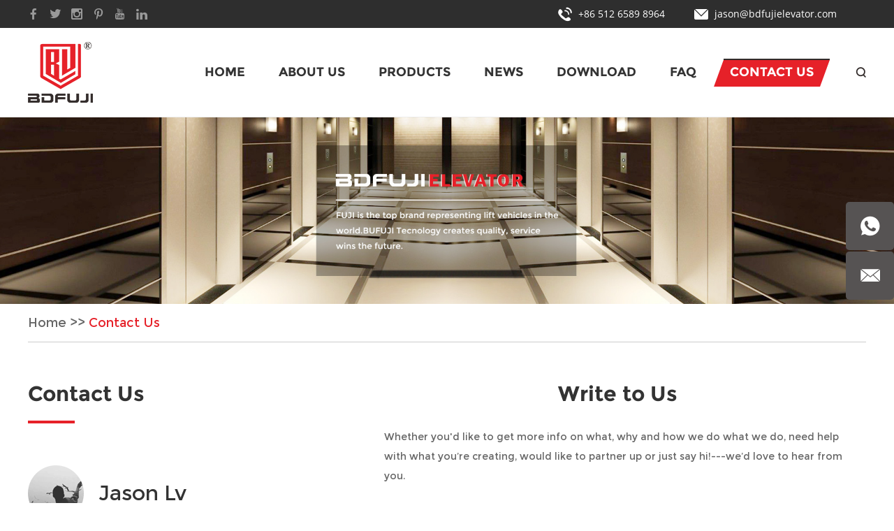

--- FILE ---
content_type: text/html; charset=utf-8
request_url: https://www.bdfujielevator.com/index.php/Content/Pagedis/lists/id/27/catid/6/hcatid/27.html
body_size: 5893
content:
<!DOCTYPE html>
<html lang="en">
	<head>
		<meta charset="UTF-8">
	<meta name="viewport" content="width=device-width, initial-scale=1, maximum-scale=1, minimum-scale=1, user-scalable=no">
	<meta http-equiv="X-UA-Compatible" content="IE=edge,chrome=1">
	<meta name="renderer" content="webkit">
	<meta content="telephone=no" name="format-detection" />
		<title>China Elevator Supplier</title>
	<meta name="keywords" content="China Elevator Supplier" />
	<meta name="description" content="BDFUJI Elevator is a professional China elevator supplier, we provide customized service, get the best price, call us." />
<link rel="stylesheet" href="https://www.bdfujielevator.com/themes/simplebootx/saiyou/css/main.css">
<script type="text/javascript" src="https://www.bdfujielevator.com/themes/simplebootx/saiyou/js/jquery-1.11.3.min.js"></script>
<link rel="shortcut icon" href="/favicon.ico" />
<!-- Google Tag Manager -->
<script>(function(w,d,s,l,i){w[l]=w[l]||[];w[l].push({'gtm.start':
new Date().getTime(),event:'gtm.js'});var f=d.getElementsByTagName(s)[0],
j=d.createElement(s),dl=l!='dataLayer'?'&l='+l:'';j.async=true;j.src=
'https://www.googletagmanager.com/gtm.js?id='+i+dl;f.parentNode.insertBefore(j,f);
})(window,document,'script','dataLayer','GTM-MZS2HJP8');</script>
<!-- End Google Tag Manager -->

<script async src="https://www.googletagmanager.com/gtag/js?id=UA-175550789-1">
</script>
<script>
  window.dataLayer = window.dataLayer || [];
  function gtag(){dataLayer.push(arguments);}
  gtag('js', new Date());

  gtag('config', 'UA-175550789-1');
</script>
<script>
  window.addEventListener("DOMContentLoaded", function(event) {
    document.querySelectorAll('[href^="mailto:"]').forEach(function(e){
e.addEventListener('click', function()
{
  gtag('event', 'click', {
  'event_category': 'Email'
  });
     });
});  
     });
   </script>
<!-- Global site tag (gtag.js) - Google Analytics -->
<script async src="https://www.googletagmanager.com/gtag/js?id=G-ZGV4K0Z9TG"></script>
<script>
  window.dataLayer = window.dataLayer || [];
  function gtag(){dataLayer.push(arguments);}
  gtag('js', new Date());

  gtag('config', 'G-ZGV4K0Z9TG');
</script><!--[if IE]>
<script>
  (function(){if(!/*@cc_on!@*/0)return;var e = "abbr,article,aside,audio,bb,canvas,datagrid,datalist,details,dialog,eventsource,figure,footer,header,hgroup,mark,menu,meter,nav,output,progress,section,time,video".split(','),i=e.length;while(i--){document.createElement(e[i])}})()
</script>
<![endif]-->
<!--[if IE 6]>
  <link rel="stylesheet" href="https://www.bdfujielevator.com/themes/simplebootx/saiyou/css/main.css">
<![endif]-->
<!--[if lt IE 9]>
  <script src="https://www.bdfujielevator.com/themes/simplebootx/saiyou/js/css3-mediaqueries.js"></script>
<![endif]-->
<script>
    var browser = navigator.appName;
    var b_version = navigator.appVersion;
    var version = b_version.split(";");
    var trim_Version = version[1].replace(/[ ]/g, "");
    if (browser == "Microsoft Internet Explorer" && trim_Version == "MSIE6.0") { alert("Your browser version is too low, and some features may not be displayed! Please upgrade your browser or use another browser!"); }
    else if (browser == "Microsoft Internet Explorer" && trim_Version == "MSIE7.0") { alert("Your browser version is too low, and some features may not be displayed! Please upgrade your browser or use another browser!"); }
</script>
	</head>
	<body>
		<!-- header start -->
		<div class="n-nav">
			<div class="n-nav-icon">
				<span class="one"></span>
				<span class='two'></span>
				<span class="three"></span>
			</div>
			<div class="n-nav-body">
				<form action="/index.php/Search/Index/index.html" method="get">
					<div class="box-search">
						<input type="text" name="q" placeholder="Search..." class="item-input" />
						<input type="submit" value="Go" class="item-submit"/>
					</div>
				</form>
				<ul class="box-list">
					<li ><a href="/">Home</a></li>
					<li >
						<a href="https://www.bdfujielevator.com/about-us/">About Us</a>
											</li><li >
						<a href="https://www.bdfujielevator.com/products/">Products</a>
						<i class="has-next"></i>
						<ul class="yiji-list">
							<li>
								<a href="https://www.bdfujielevator.com/passenger-elevator/">Passenger Elevator</a>
															</li><li>
								<a href="https://www.bdfujielevator.com/glass-elevator/">Glass Elevator</a>
															</li><li>
								<a href="https://www.bdfujielevator.com/home-elevator/">Home Elevator</a>
															</li><li>
								<a href="https://www.bdfujielevator.com/hospital-elevator/">Hospital Elevator</a>
															</li><li>
								<a href="https://www.bdfujielevator.com/cargo-elevator/">Cargo Elevator</a>
															</li><li>
								<a href="https://www.bdfujielevator.com/food-elevator/">Food Elevator</a>
															</li><li>
								<a href="https://www.bdfujielevator.com/escalator/">Escalator</a>
															</li><li>
								<a href="https://www.bdfujielevator.com/moving-walk/">Moving Walk</a>
															</li><li>
								<a href="https://www.bdfujielevator.com/elevator-traction-machine-series/">Elevator Traction Machine Series</a>
								<i class="has-next"></i>
								<ul class="erji-list">
									<li>
										<a href="https://www.bdfujielevator.com/montanari-traction-machine/">Montanari Traction Machine</a>
																			</li><li>
										<a href="https://www.bdfujielevator.com/torin-traction-machine/">Torin Traction Machine</a>
																			</li><li>
										<a href="https://www.bdfujielevator.com/mona-traction-machine/">Mona Traction Machine</a>
																			</li><li>
										<a href="https://www.bdfujielevator.com/wittur-traction-machine/">Wittur Traction Machine</a>
																			</li>								</ul>							</li><li>
								<a href="https://www.bdfujielevator.com/elevator-door-series/">Elevator Door Series</a>
								<i class="has-next"></i>
								<ul class="erji-list">
									<li>
										<a href="https://www.bdfujielevator.com/mitsubishi-type-door/">Mitsubishi Type Door</a>
																			</li><li>
										<a href="https://www.bdfujielevator.com/fermator-door-series/">Fermator Door Series</a>
																			</li><li>
										<a href="https://www.bdfujielevator.com/selcom-type-door/">Selcom Type Door</a>
																			</li>								</ul>							</li><li>
								<a href="https://www.bdfujielevator.com/elevator-control-cabinet-series/">Elevator Control Cabinet Series</a>
								<i class="has-next"></i>
								<ul class="erji-list">
									<li>
										<a href="https://www.bdfujielevator.com/controller-with-monarch-inverter/">Controller with Monarch Inverter</a>
																			</li><li>
										<a href="https://www.bdfujielevator.com/controller-with-step-interver/">Controller with Step Interver</a>
																			</li><li>
										<a href="https://www.bdfujielevator.com/controller-with-yaskawa-inverter/">Controller with Yaskawa Inverter</a>
																			</li><li>
										<a href="https://www.bdfujielevator.com/controller-with-invt-inverter/">Controller with Invt Inverter</a>
																			</li>								</ul>							</li><li>
								<a href="https://www.bdfujielevator.com/safety-component/">Safety Component</a>
															</li><li>
								<a href="https://www.bdfujielevator.com/hoistway-component/">Hoistway Component</a>
															</li>						</ul>					</li><li >
						<a href="https://www.bdfujielevator.com/news/">News</a>
											</li><li >
						<a href="https://www.bdfujielevator.com/download/">Download</a>
											</li><li >
						<a href="https://www.bdfujielevator.com/faq/">FAQ</a>
											</li><li class="active">
						<a href="https://www.bdfujielevator.com/contact-us/">Contact Us</a>
											</li>				</ul>
			</div>
		</div>
		<header class="header">
			<div class="h-top">
				<div class="wp fix">
					<p class="item-p pull-right">
						<i class="iconfont icon-email"></i>
						<a href="mailto:jason@bdfujielevator.com">jason@bdfujielevator.com</a>
					</p>
					<p class="item-p pull-right">
						<i class="iconfont icon-tel1"></i>
						+86 512 6589 8964					</p>
					<div class="h-follow pull-left">
						<a href="https://www.facebook.com/bdelevator/" target="_blank" rel="nofollow">
							<i class="iconfont icon-facebook1"></i>
						</a>
						<a href="" target="_blank" rel="nofollow">
							<i class="iconfont icon-twitter1"></i>
						</a>
						<a href="https://www.pinterest.com/bodaelevator1/" target="_blank" rel="nofollow">
							<i class="iconfont icon-instagram"></i>
						</a>
						<a href="https://www.pinterest.com/bodalift/" target="_blank" rel="nofollow">
							<i class="iconfont icon-pinterest1"></i>
						</a>
						<a href="" target="_blank" rel="nofollow">
							<i class="iconfont icon-youtube1"></i>
						</a>
						<a href="https://www.linkedin.com/company/80228294/admin/" target="_blank" rel="nofollow">
							<i class="iconfont icon-linkedin1"></i>
						</a>
					</div>
				</div>
			</div>
			<div class="wp fix h-bot">
				<!-- search start -->
				<div class="pull-right search ">
					<span class="search-icon j-nextshow"><i class="iconfont icon-topsearch"></i></span>
					<div class="search-box">
						<form action="/index.php/Search/Index/index.html" method="get">
							<input type="text" name="q" placeholder="Search..." class="item-input" />
							<input type="submit" class="item-submit" value=" " />
							<i class="iconfont icon-topsearch"></i>
						</form>
					</div>
				</div>
				<!-- search end -->
				<a href="/" title="Suzhou BDFUJI Elevator Co., Ltd." class="logo "><img src="https://www.bdfujielevator.com/data/upload/20200723/5f18fdf0e73d2.png" alt="Suzhou BDFUJI Elevator Co., Ltd." title="Suzhou BDFUJI Elevator Co., Ltd."></a>
				<ul class="navlist fix">
					<li >
						<a href="/">Home</a>
					</li>
					<li >
						<a href="https://www.bdfujielevator.com/about-us/">About Us</a>
											</li><li >
						<a href="https://www.bdfujielevator.com/products/">Products</a>
						<ul class="yiji">
							<li>
								<a href="https://www.bdfujielevator.com/passenger-elevator/">Passenger Elevator</a>
															</li><li>
								<a href="https://www.bdfujielevator.com/glass-elevator/">Glass Elevator</a>
															</li><li>
								<a href="https://www.bdfujielevator.com/home-elevator/">Home Elevator</a>
															</li><li>
								<a href="https://www.bdfujielevator.com/hospital-elevator/">Hospital Elevator</a>
															</li><li>
								<a href="https://www.bdfujielevator.com/cargo-elevator/">Cargo Elevator</a>
															</li><li>
								<a href="https://www.bdfujielevator.com/food-elevator/">Food Elevator</a>
															</li><li>
								<a href="https://www.bdfujielevator.com/escalator/">Escalator</a>
															</li><li>
								<a href="https://www.bdfujielevator.com/moving-walk/">Moving Walk</a>
															</li><li>
								<a href="https://www.bdfujielevator.com/elevator-traction-machine-series/">Elevator Traction Machine Series</a>
								<ul class="erji">
									<li>
										<a href="https://www.bdfujielevator.com/montanari-traction-machine/">Montanari Traction Machine</a>
																			</li><li>
										<a href="https://www.bdfujielevator.com/torin-traction-machine/">Torin Traction Machine</a>
																			</li><li>
										<a href="https://www.bdfujielevator.com/mona-traction-machine/">Mona Traction Machine</a>
																			</li><li>
										<a href="https://www.bdfujielevator.com/wittur-traction-machine/">Wittur Traction Machine</a>
																			</li>								</ul>							</li><li>
								<a href="https://www.bdfujielevator.com/elevator-door-series/">Elevator Door Series</a>
								<ul class="erji">
									<li>
										<a href="https://www.bdfujielevator.com/mitsubishi-type-door/">Mitsubishi Type Door</a>
																			</li><li>
										<a href="https://www.bdfujielevator.com/fermator-door-series/">Fermator Door Series</a>
																			</li><li>
										<a href="https://www.bdfujielevator.com/selcom-type-door/">Selcom Type Door</a>
																			</li>								</ul>							</li><li>
								<a href="https://www.bdfujielevator.com/elevator-control-cabinet-series/">Elevator Control Cabinet Series</a>
								<ul class="erji">
									<li>
										<a href="https://www.bdfujielevator.com/controller-with-monarch-inverter/">Controller with Monarch Inverter</a>
																			</li><li>
										<a href="https://www.bdfujielevator.com/controller-with-step-interver/">Controller with Step Interver</a>
																			</li><li>
										<a href="https://www.bdfujielevator.com/controller-with-yaskawa-inverter/">Controller with Yaskawa Inverter</a>
																			</li><li>
										<a href="https://www.bdfujielevator.com/controller-with-invt-inverter/">Controller with Invt Inverter</a>
																			</li>								</ul>							</li><li>
								<a href="https://www.bdfujielevator.com/safety-component/">Safety Component</a>
															</li><li>
								<a href="https://www.bdfujielevator.com/hoistway-component/">Hoistway Component</a>
															</li>						</ul>					</li><li >
						<a href="https://www.bdfujielevator.com/news/">News</a>
											</li><li >
						<a href="https://www.bdfujielevator.com/download/">Download</a>
											</li><li >
						<a href="https://www.bdfujielevator.com/faq/">FAQ</a>
											</li><li class="nav-active">
						<a href="https://www.bdfujielevator.com/contact-us/">Contact Us</a>
											</li>				</ul>
			</div>
			<!-- 767 navlist1 start-->
			<ul class="navlist1 fix">
				<li ><a href="/">Home</a></li>
				<li ><a href="https://www.bdfujielevator.com/about-us/">About Us</a></li>
				<li ><a href="https://www.bdfujielevator.com/products/">Products</a></li>
				<li class="nav-active"><a href="https://www.bdfujielevator.com/contact-us/">Contacts</a></li>
			</ul>
			<!-- 767 navlist1 end-->
		</header>
		<!-- header end -->
		<!--banner start-->
<div class="slideshow">
	<div class="slider">
		<div class="item">
            <a href="https://www.bdfujielevator.com/about-us/" title="Suzhou BDFUJI Elevator Co., Ltd."><img src="https://www.bdfujielevator.com/data/upload/20200805/5f2a4cf2890ff.jpg" alt="Suzhou BDFUJI Elevator Co., Ltd." title="Suzhou BDFUJI Elevator Co., Ltd."></a>
        </div>	</div>
</div>
<script src="https://www.bdfujielevator.com/themes/simplebootx/saiyou/js/slick.min.js"></script>
<script src="https://www.bdfujielevator.com/themes/simplebootx/saiyou/js/slide8.js"></script>
		<!-- bread start -->
<div class="wp">
	<p class="bread"><a href="/">Home</a> >> <a  class="bread-active">Contact Us</a></p>
</div>
<!-- bread end -->
		<!-- wrap start -->
		<div class="page_wrap">
			<div class="wp">
				<div class="contact-box">
					<div class="item-left pull-left">
						<p class="box-title">Contact Us</p>
						<div class="box-contact fix">
							<div class="item-pic">
								<img src="https://www.bdfujielevator.com/themes/simplebootx/saiyou/images/contact.png" alt="Jason Lv" title="Jason Lv">
							</div>
							<div class="item-name">
								<p>Jason Lv</p>
							</div>
						</div>
						<ul class="box-list">
							<li class="fix list-item">
								<i class="iconfont icon-icon_phone_fill"></i>
								<p class="item-body">Tel.: +86 512 6589 8964</p>
							</li>
							<li class="fix list-item">
								<i class="iconfont icon-mobile"></i>
								<p class="item-body">Mob.: +86 151 9560 9516</p>
							</li>
							<li class="fix list-item">
								<i class="iconfont icon-fax1"></i>
								<p class="item-body">Fax: +86 512 6589 8964</p>
							</li>
							<li class="fix email list-item">
								<i class="iconfont icon-email"></i>
								<p class="item-body">E-mail: <a href="mailto:jason@bdfujielevator.com">jason@bdfujielevator.com</a></p>
							</li>
							<li class="fix list-item">
								<i class="iconfont icon-address"></i>
								<p class="item-body">
									Add.: Badu Industrial Park, Wujiang Suhzou, China.								</p>
							</li>
						</ul>
					</div>
					<div class="item-right">
						<p class="box-title">
							Write to Us						</p>
						<p class="box-desc">
							Whether you'd like to get more info on what, why and how we do what we do, need help with what you’re creating, would like to partner up or just say hi!---we’d love to hear from you.						</p>
						<div class="item-form">
							<form method='post' action="/index.php/api/guestbook/addmsg.html" onSubmit="return submitMsg()" enctype='multipart/form-data'>
								<div class="item-row fix">
									<div class="item-input star pull-left">
										<input type="text" name="full_name" id="full_name" placeholder="Name" />
									</div>
									<div class="item-input star pull-right">
										<input type="text" name="email" id="email" placeholder="E-mail" />
									</div>
								</div>
								<div class="item-row fix">
									<div class="item-input pull-left">
										<input type="text" name="tel" id="tel" placeholder="Tel" />
									</div>
									<div class="item-input pull-right">
										<input type="text" name="from_country" id="from_country" placeholder="Country" />
									</div>
								</div>
								<div class="item-row">
									<div class="item-input1 star">
										<textarea name="msg" id="msg" placeholder="Your Message Here..."></textarea>
									</div>
								</div>
								<div class="item-row fix">
									<div class="item-input star pull-left item-code">
										<input type="text" name="verify" id="verify" placeholder="CAPTCHA" />
									</div>
									<div class="item-img pull-left">
										<img class="verify_img" src="/index.php?g=api&m=checkcode&a=index&length=4&font_size=20&width=178&height=54&use_noise=0&use_curve=0&id=3" onclick="this.src='/index.php?g=api&m=checkcode&a=index&length=4&font_size=20&width=178&height=54&use_noise=0&use_curve=0&id=3&time='+Math.random();" class="yzm" />									</div>
									<div class="item-input pull-left item-btn">
										<input type="submit" value="SUBMIT ENQUIRY" />
									</div>
								</div>
								<input type="hidden" id="type" name="type" value="0">
								<input name="verifyid" value="3" type="hidden">
								<input type="hidden" name="pid" value='<a href="https://www.bdfujielevator.com/home-elevator/customized-home-elevator-with-high-quality.html" title="Customized Home Elevator with High Quality" target="_blank">Customized Home Elevator with High Quality</a>'><div style=" padding-top:25px !important;" class="xunpanc"><table style="border: 1px solid #E62129;" width="100%"  cellpadding="0" cellspacing="0"><tbody>
                    			<tr style="height: 40px;"><td style="background-color: #E62129; width: 60%; color: #fff; padding-left:12px; border: 1px solid #E62129;">Product Name</td></tr><tr style="background-color: #fff; border-width: 1px; border-style: solid; height: 25px;"><td style="padding-left: 12px; border: 1px solid #E62129;"> <a href="https://www.bdfujielevator.com/home-elevator/customized-home-elevator-with-high-quality.html" title="Customized Home Elevator with High Quality" target="_blank">Customized Home Elevator with High Quality</a> </td></tr></tbody></table></div>							</form>
						</div>
					</div>
					<div class="clear"> </div>
					<div class="map">
						<iframe src="https://www.google.com/maps/embed?pb=!1m18!1m12!1m3!1d218890.59666314983!2d120.4908418975061!3d30.99376010806303!2m3!1f0!2f0!3f0!3m2!1i1024!2i768!4f13.1!3m3!1m2!1s0x35b3169a4905c549%3A0x575f720edea1a77c!2sWujiang%2C%20Suzhou%2C%20Jiangsu%2C%20China!5e0!3m2!1sen!2shk!4v1595487816285!5m2!1sen!2shk" width="1200" height="562" frameborder="0" style="border:0;" allowfullscreen="" aria-hidden="false" tabindex="0"></iframe>					</div>
				</div>
			</div>
		</div>
		<!-- wrap end -->
		<footer class="footer">
	<div class="f-top">
		<div class="wp">
			<div class="flist1 flist">
				<p class="footer-title">Navigation</p>
				<ul class="box-list">
					<li class="list-item"><a href="/">Home</a></li>
					<li class="list-item"><a href="https://www.bdfujielevator.com/about-us/">About Us</a></li><li class="list-item"><a href="https://www.bdfujielevator.com/products/">Products</a></li><li class="list-item"><a href="https://www.bdfujielevator.com/news/">News</a></li><li class="list-item"><a href="https://www.bdfujielevator.com/download/">Download</a></li><li class="list-item"><a href="https://www.bdfujielevator.com/faq/">FAQ</a></li><li class="list-item"><a href="https://www.bdfujielevator.com/contact-us/">Contact Us</a></li>				</ul>
			</div>
			<div class="flist2 flist">
				<p class="footer-title"><a href="https://www.bdfujielevator.com/contact-us/">Contact Us</a></p>
				<ul class="box-list">
					<li class="fix list-item">
						<i class="iconfont icon-icon_phone_fill"></i>
						<p class="item-body">Tel.: +86 512 6589 8964</p>
					</li>
					<li class="fix list-item">
						<i class="iconfont icon-mobile"></i>
						<p class="item-body">Mob.: +86 151 9560 9516</p>
					</li>
					<li class="fix list-item">
						<i class="iconfont icon-fax1"></i>
						<p class="item-body">Fax: +86 512 6589 8964</p>
					</li>
					<li class="fix email list-item">
						<i class="iconfont icon-email"></i>
						<p class="item-body">E-mail: <a href="mailto:jason@bdfujielevator.com">jason@bdfujielevator.com</a></p>
					</li>
					<li class="fix list-item">
						<i class="iconfont icon-address"></i>
						<p class="item-body">
							Add.: Badu Industrial Park, Wujiang Suhzou, China.						</p>
					</li>
				</ul>
			</div>
			<div class="flist3 flist">
				<p class="footer-title"><a href="https://www.bdfujielevator.com/contact-us/">Request a Quote</a></p>
				<form class="f-form" method='post' action="/index.php/api/guestbook/addmsgf.html" onSubmit="return submitMsgf()" enctype='multipart/form-data'>
					<div class="item-row1 star pull-left">
						<i class="iconfont icon-contact"></i>
						<input type="text" name="full_name" id="full_namef" placeholder="Name" />
					</div>
					<div class="item-row1 star pull-right">
						<i class="iconfont icon-tel"></i>
						<input type="text" name="tel" id="telf" placeholder="Tel" />
					</div>
					<div class="clear"> </div>
					<div class="item-row star">
						<i class="iconfont icon-email1"></i>
						<input type="text" name="email" id="emailf" placeholder="E-mail" />
					</div>
					<div class="item-row star">
						<i class="iconfont icon-message1"></i>
						<textarea name="msg" id="msgf" placeholder="Your Message"></textarea>
					</div>
					<div class="item-row star">
						<input type="text" name="verify" id="verifyf" placeholder="CAPTCHA" class="item-code" />
						<div class="item-img">
							<img class="verify_img" src="/index.php?g=api&m=checkcode&a=index&length=4&font_size=14&width=92&height=38&use_noise=0&use_curve=0&id=1" onclick="this.src='/index.php?g=api&m=checkcode&a=index&length=4&font_size=14&width=92&height=38&use_noise=0&use_curve=0&id=1&time='+Math.random();" class="yzm" />						</div>
						<input type="submit" value="Submit" class="item-submit" />
						<div class="clear"></div>
					</div>
					<input type="hidden" id="type" name="type" value="1">
					<input name="verifyid" value="1" type="hidden">
				</form>
			</div>
			<div class="clear"> </div>
			<p class="keywords">
				Keywords:
				                <a href="https://bdfujilift.com/">China Elevator Manfutuer</a>,				<a href="https://www.bdfujielevator.com/passenger-elevator/passenger-elevator-for-residential.html">Luxury Decoration Elevator</a>,				<a href="https://www.bdfujielevator.com/passenger-elevator/passenger-elevator-for-residential.html">Non-standard Elevator</a>,				<a href="https://www.bdfujielevator.com/home-elevator/home-elevator-for-villa.html">Custom Elevator</a>,				<a href="https://www.bdfujielevator.com/home-elevator/home-elevator-for-villa.html">Villa Elevator</a>,				<a href="https://www.bdfujielevator.com/home-elevator/home-elevator-for-villa.html">Personal Elevator</a>,				<a href="https://www.bdfujielevator.com/passenger-elevator/passenger-elevator-for-residential-elevator.html">Toshiba Elevator</a>,				<a href="https://www.bdfujielevator.com/passenger-elevator/passenger-elevator-for-residential-elevator.html">Mitsubishi Elevator</a>,				<a href="https://bdfujilift.com/">FUJI Elevator</a>,				<a href="https://www.bdfujielevator.com/passenger-elevator/passenger-elevator-for-residential-elevator.html">Hyundai Elevator</a>,				<a href="https://www.bdfujielevator.com/passenger-elevator/passenger-elevator-for-residential-elevator.html">Building Elevator</a>,				<a href="https://www.bdfujielevator.com/passenger-elevator/passenger-elevator-for-residential-elevator.html">Schindler Elevator</a>,				<a href="https://www.bdfujielevator.com/passenger-elevator/passenger-elevator-for-residential-elevator.html">Thyssenkrupp Escalator</a>,				<a href="https://www.bdfujielevator.com/passenger-elevator/passenger-elevator-for-residential-elevator.html">OTIS Elevator</a>,				<a href="https://www.bdfujielevator.com/passenger-elevator/passenger-elevator-for-residential-elevator.html">Hotel Elevator</a>,				<a href="https://www.bdfujielevator.com/passenger-elevator/passenger-elevator-for-residential-elevator.html">Residential Elevator</a>,				<a href="https://www.bdfujielevator.com/passenger-elevator/passenger-elevator-for-residential-elevator.html">Kone Elevator</a>,				<a href="https://www.bdfujielevator.com/hospital-elevator/">Hospital Elevator</a>,				<a href="https://www.bdfujielevator.com/home-elevator/">Home Elevator</a>,				<a href="https://www.bdfujielevator.com/glass-elevator/">Glass Elevator</a>,				<a href="https://www.bdfujielevator.com/passenger-elevator/">Passenger Elevator</a>							</p>			        
        		</div>
	</div>
	<div class="f-bot">
		<div class="wp">
			<div class="f-follow f-follow1">
				<a href="" target="_blank" rel="nofollow"><i class="iconfont icon-twitter"></i></a>
				<a href="https://www.linkedin.com/company/80228294/admin/" target="_blank" rel="nofollow"><i class="iconfont icon-linkedin"></i></a>
				<a href="https://www.facebook.com/bdelevator/" target="_blank" rel="nofollow"><i class="iconfont icon-facebook"></i></a>
				<a href="https://www.pinterest.com/bodaelevator1/" target="_blank" rel="nofollow"><i class="iconfont icon-insgram"></i></a>
				<a href="https://www.pinterest.com/bodalift/" target="_blank" rel="nofollow"><i class="iconfont icon-pinterest"></i></a>
				<a href="" target="_blank" rel="nofollow"><i class="iconfont icon-youtube"></i></a>
			</div>
			<p class="copyright">
				Copyright © Suzhou BDFUJI Elevator Co., Ltd. All Rights Reserved | <a href="/sitemap.xml" target="_blank">Sitemap</a> 
				<a target="_blank"><!-- Google Tag Manager (noscript) -->
<noscript><iframe src="https://www.googletagmanager.com/ns.html?id=GTM-MZS2HJP8"
height="0" width="0" style="display:none;visibility:hidden"></iframe></noscript>
<!-- End Google Tag Manager (noscript) -->






<script type="text/javascript">document.write(unescape("%3Cspan id='cnzz_stat_icon_1279143087'%3E%3C/span%3E%3Cscript src='https://s9.cnzz.com/z_stat.php%3Fid%3D1279143087%26show%3Dpic' type='text/javascript'%3E%3C/script%3E"));</script></a>
			</p>
			            		</div>
	</div>
</footer>
<!--contact start-->
<ul class="contact-pc common-vc">
	<li class="c1">
		<a href="https://api.whatsapp.com/send?phone=8615195609516" target="_blank" rel="nofollow"><i class="iconfont icon-whatsapp"></i></a>
	</li>
	<li class="c2">
		<a href="mailto:jason@bdfujielevator.com"><i class="iconfont icon-email11"></i></a>
	</li>
</ul>
<ul class="contact-phone">
	<li class="c1">
		<a href="https://api.whatsapp.com/send?phone=8615195609516" target="_blank" rel="nofollow"><i class="iconfont icon-whatsapp"></i></a>
	</li>
	<li class="c2">
		<a href="mailto:jason@bdfujielevator.com"><i class="iconfont icon-email11"></i></a>
	</li>
	<li class="c5 backup">
		<a><i class="iconfont icon-up7"></i></a>
	</li>
</ul>
<!--contact end-->
<!--back top-->
<div class="back-top backup">
	TOP</div>
	<script type="text/javascript" src="https://www.bdfujielevator.com/themes/simplebootx/saiyou/js/main.js"></script>
	<script type="text/javascript" src="https://www.bdfujielevator.com/themes/simplebootx/saiyou/js/base.js"></script>
<script>
var dxurl = window.location.href;
var title = "Contact Us";
if(!title)title='Other';
$.get("/index.php?g=Demo&m=Index&a=views&zxurl="+dxurl+"&title="+title);

var proarttitle = 'Contact Us';
</script>
<script src="/themes/simplebootx/style/form1.js"></script>
<!--Start of Tawk.to Script-->
<script type="text/javascript">
var Tawk_API=Tawk_API||{}, Tawk_LoadStart=new Date();
(function(){
var s1=document.createElement("script"),s0=document.getElementsByTagName("script")[0];
s1.async=true;
s1.src='https://embed.tawk.to/5f29353e2da87279037e43e3/default';
s1.charset='UTF-8';
s1.setAttribute('crossorigin','*');
s0.parentNode.insertBefore(s1,s0);
})();
</script>
<!--End of Tawk.to Script-->
	</body>
</html>

--- FILE ---
content_type: text/css
request_url: https://www.bdfujielevator.com/themes/simplebootx/saiyou/css/main.css
body_size: 30861
content:
.zoomPad{
	position:relative;
	float:left;
	z-index:99;
	cursor:crosshair;
}


.zoomPreload{
   -moz-opacity:0.8;
   opacity: 0.8;
   filter: alpha(opacity = 80);
   color: #333;
   font-size: 12px;
   font-family: Tahoma;
   text-decoration: none;
   border: 1px solid #CCC;
   background-color: white;
   padding: 8px;
   text-align:center;
   background-image: url(../images/zoomloader.gif);
   background-repeat: no-repeat;
   background-position: 43px 30px;
   z-index:110;
   width:90px;
   height:43px;
   position:absolute;
   top:0px;
   left:0px;
    * width:100px;
    * height:49px;
}


.zoomPup{
	overflow:hidden;
	background-color: #FFF;
	-moz-opacity:0.6;
	opacity: 0.6;
	filter: alpha(opacity = 60);
	z-index:120;
	position:absolute;
	border:1px solid #CCC;
  z-index:101;
  cursor:crosshair;
}



.zoomOverlay{
	position:absolute;
	left:0px;
	top:0px;
	background:#FFF;
	/*opacity:0.5;*/
	z-index:5000;
	width:100%;
	height:100%;
	display:none;
  z-index:101;
}

.zoomWindow{
	position:absolute;
	left:110%;
	top:40px;
	background:#FFF;
	z-index:6000;
	height:auto;
  z-index:10000;
  z-index:110;
}
.zoomWrapper{
	position:relative;
	border:1px solid #C6C6C6;
  z-index:110;
}
.zoomWrapperTitle{
	display:block;
	background:#C6C6C6;
	color:#FFF;
	height:18px;
	line-height:18px;
	width:100%;
  overflow:hidden;
	text-align:center;
	font-size:10px;
  position:absolute;
  top:0px;
  left:0px;
  z-index:120;
  -moz-opacity:0.6;
  opacity: 0.6;
  filter: alpha(opacity = 60);
}
.zoomWrapperImage{
	display:block;
  position:relative;
  overflow:hidden;
  z-index:110;

}
.zoomWrapperImage img{
  border:0px;
  display:block;
  position:absolute;
  z-index:101;
}

.zoomIframe{
  z-index: -1;
  filter:alpha(opacity=0);
  -moz-opacity: 0.80;
  opacity: 0.80;
  position:absolute;
  display:block;
}

/*********************************************************
/ When clicking on thumbs jqzoom will add the class
/ "zoomThumbActive" on the anchor selected
/*********************************************************/
#baguetteBox-overlay { display: none; opacity: 0; position: fixed; overflow: hidden; top: 0; left: 0; width: 100%; height: 100%; background-color: #222; background-color: rgba(0, 0, 0, 0.8); -webkit-transition: opacity .5s ease; -o-transition: opacity .5s ease; -moz-transition: opacity .5s ease; transition: opacity .5s ease; z-index: 99999999999999999999999999999999999999; }

#baguetteBox-overlay.visible { opacity: 1; }

#baguetteBox-overlay .full-image { display: inline-block; position: relative; width: 100%; height: 100%; text-align: center; }

#baguetteBox-overlay .full-image figure { display: inline; margin: 0; height: 100%; }

#baguetteBox-overlay .full-image img { display: inline-block; width: auto; height: auto; max-height: 100%; max-width: 100%; vertical-align: middle; -webkit-box-shadow: 0 0 8px rgba(0, 0, 0, 0.6); box-shadow: 0 0 8px rgba(0, 0, 0, 0.6); }

#baguetteBox-overlay .full-image figcaption { display: block; position: absolute; bottom: 0; width: 100%; text-align: center; line-height: 1.8; color: #ccc; background-color: #000; background-color: rgba(0, 0, 0, 0.6); font-family: Verdana, Geneva, sans-serif; }

#baguetteBox-overlay .full-image:before { content: ""; display: inline-block; height: 50%; width: 1px; margin-right: -1px; }

#baguetteBox-slider { position: absolute; left: 0; top: 0; height: 100%; width: 100%; white-space: nowrap; -webkit-transition: left .4s ease, -webkit-transform .4s ease; transition: left .4s ease, -webkit-transform .4s ease; -o-transition: left .4s ease, -o-transform .4s ease; -moz-transition: left .4s ease, transform .4s ease, -moz-transform .4s ease; transition: left .4s ease, transform .4s ease; transition: left .4s ease, transform .4s ease, -webkit-transform .4s ease, -moz-transform .4s ease, -o-transform .4s ease; transition: left .4s ease, transform .4s ease, -webkit-transform .4s ease; }

#baguetteBox-slider.bounce-from-right { -webkit-animation: bounceFromRight .4s ease-out; -moz-animation: bounceFromRight .4s ease-out; animation: bounceFromRight .4s ease-out; }

#baguetteBox-slider.bounce-from-left { -webkit-animation: bounceFromLeft .4s ease-out; -moz-animation: bounceFromLeft .4s ease-out; animation: bounceFromLeft .4s ease-out; }

.baguetteBox-button#next-button, .baguetteBox-button#previous-button { top: 50%; top: -webkit-calc(50% - 30px); top: -moz-calc(50% - 30px); top: calc(50% - 30px); width: 44px; height: 60px; }

.baguetteBox-button { position: absolute; cursor: pointer; outline: 0; padding: 0; margin: 0; border: 0; border-radius: 15%; background-color: #323232; background-color: rgba(50, 50, 50, 0.5); color: #ddd; font: 1.6em sans-serif; -webkit-transition: background-color .4s ease; -o-transition: background-color .4s ease; -moz-transition: background-color .4s ease; transition: background-color .4s ease; }

.baguetteBox-button:hover { background-color: rgba(50, 50, 50, 0.9); }

.baguetteBox-button#next-button { right: 2%; display: block !important; }

.baguetteBox-button#previous-button { left: 2%; display: block !important; }

.baguetteBox-button#close-button { top: 20px; right: 2%; right: -webkit-calc(2% + 6px); right: -moz-calc(2% + 6px); right: calc(2% + 6px); width: 30px; height: 30px; }

.baguetteBox-button svg { position: absolute; left: 0; top: 0; }

/*# sourceMappingURL=baguetteBox.css.map */

@font-face {font-family: "iconfont";
  src: url('../fonts/iconfont.eot?t=1595399968766'); /* IE9 */
  src: url('../fonts/iconfont.eot?t=1595399968766#iefix') format('embedded-opentype'), /* IE6-IE8 */
  url('[data-uri]') format('woff2'),
  url('../fonts/iconfont.woff?t=1595399968766') format('woff'),
  url('../fonts/iconfont.ttf?t=1595399968766') format('truetype'), /* chrome, firefox, opera, Safari, Android, iOS 4.2+ */
  url('../fonts/iconfont.svg?t=1595399968766#iconfont') format('svg'); /* iOS 4.1- */
}

.iconfont {
  font-family: "iconfont" !important;
  font-size: 16px;
  font-size: 1.6rem;
  font-style: normal;
  -webkit-font-smoothing: antialiased;
  -moz-osx-font-smoothing: grayscale;
}

.icon-instagram:before {
  content: "\e79d";
}

.icon-icon-test23:before {
  content: "\e660";
}

.icon-jianhao8:before {
  content: "\e671";
}

.icon-jiahao1:before {
  content: "\e6bb";
}

.icon-linkedin:before {
  content: "\e669";
}

.icon-insgram:before {
  content: "\e66a";
}

.icon-facebook:before {
  content: "\e66c";
}

.icon-pinterest:before {
  content: "\e66d";
}

.icon-youtube:before {
  content: "\e66f";
}

.icon-twitter:before {
  content: "\e670";
}

.icon-left2:before {
  content: "\e710";
}

.icon-right2:before {
  content: "\e711";
}

.icon-left25:before {
  content: "\e787";
}

.icon-right25:before {
  content: "\e788";
}

.icon-left26:before {
  content: "\e78b";
}

.icon-right26:before {
  content: "\e78c";
}

.icon-search8:before {
  content: "\e642";
}

.icon-skype1:before {
  content: "\e600";
}

.icon-contact:before {
  content: "\e7be";
}

.icon-email1:before {
  content: "\e7c4";
}

.icon-tel:before {
  content: "\e7c7";
}

.icon-message1:before {
  content: "\e7db";
}

.icon-message2:before {
  content: "\e7dc";
}

.icon-whatsapp:before {
  content: "\e7c1";
}

.icon-address:before {
  content: "\e7c2";
}

.icon-email:before {
  content: "\e7c5";
}

.icon-email11:before {
  content: "\e7c6";
}

.icon-fax1:before {
  content: "\e7ca";
}

.icon-qq:before {
  content: "\e7cb";
}

.icon-tel1:before {
  content: "\e7cc";
}

.icon-wechat:before {
  content: "\e7cd";
}

.icon-phone:before {
  content: "\e7cf";
}

.icon-mobile:before {
  content: "\e7d0";
}

.icon-rili:before {
  content: "\e60a";
}

.icon-changjiantou1:before {
  content: "\e666";
}

.icon-jiahao3:before {
  content: "\eaf3";
}

.icon-jianhao:before {
  content: "\eaf5";
}

.icon-jiantou_xiangzuo_o:before {
  content: "\eb92";
}

.icon-jiantou_xiangyou_o:before {
  content: "\eb94";
}

.icon-icon_phone_fill:before {
  content: "\ebad";
}

.icon-calendar3:before {
  content: "\e7e1";
}

.icon-download11:before {
  content: "\e612";
}

.icon-topsearch:before {
  content: "\ea0a";
}

.icon-download21:before {
  content: "\e61c";
}

.icon-facebook1:before {
  content: "\e620";
}

.icon-pinterest1:before {
  content: "\e8ab";
}

.icon-linkedin1:before {
  content: "\e648";
}

.icon-youtube1:before {
  content: "\e6d6";
}

.icon-twitter1:before {
  content: "\e607";
}

.icon-up7:before {
  content: "\e722";
}

.icon-bottom7:before {
  content: "\e723";
}

.icon-left7:before {
  content: "\e724";
}

.icon-right7:before {
  content: "\e725";
}

.icon-up16:before {
  content: "\e746";
}

.icon-bottom16:before {
  content: "\e747";
}

.icon-left16:before {
  content: "\e748";
}

.icon-right16:before {
  content: "\e749";
}

.icon-top10:before {
  content: "\e7ee";
}

.icon-bottom10:before {
  content: "\e7ef";
}

.icon-left10:before {
  content: "\e7f0";
}

.icon-right10:before {
  content: "\e7f1";
}


/* CSS Document */
* { margin: 0; padding: 0; -moz-box-sizing: border-box; box-sizing: border-box; }

html { font-size: 62.5%; }

body { color: #333; font-family: "Montserrat-Regular"; font-size: 14px; font-size: 1.4rem; max-width: 1920px; margin: 0 auto; overflow-x: hidden; }

img { border: none; }

ul li { list-style-type: none; }

ul, form, p, a, img, table, tr, td, li, dd, dt, dl, span { margin: 0; padding: 0; list-style: none; }

a { text-decoration: none; color: #333; outline: none; -webkit-transition: 0.3s; -o-transition: 0.3s; -moz-transition: 0.3s; transition: 0.3s; }

h1, h2 { margin: 0; padding: 0; font-weight: normal; }

img { max-width: 100%; }

embed, video, iframe { max-width: 100%; }

input[type="submit"], textarea[type="submit"] { cursor: pointer; }

input[type="checkbox"], textarea[type="checkbox"] { cursor: pointer; }

input[type="radio"], textarea[type="radio"] { cursor: pointer; }

input, textarea, select { font-family: "Montserrat-Regular"; font-size: 14px; font-size: 1.4rem; border: none; outline: none; background: none; }

input:focus, textarea:focus, select:focus { outline: none; }

textarea { resize: none; }

.pull-left { float: left; }

.pull-right { float: right; }

.clear { clear: both; }

.fix { *zoom: 1; }

.fix:after, .fix:before { display: block; content: "clear"; height: 0; clear: both; overflow: hidden; visibility: hidden; }

/* html5 */
article, aside, dialog, footer, header, section, footer, nav, figure, menu { display: block; }

::-webkit-input-placeholder { color: #666; opacity: 1; }

/* WebKit browsers */
:-o-placeholder { color: #666; opacity: 1; }

/* Mozilla Firefox 4 to 18 */
::-moz-placeholder { color: #666; opacity: 1; }

/* Mozilla Firefox 19+ */
:-ms-input-placeholder { color: #666; opacity: 1; }

/* Internet Explorer 10+ */
::-moz-selection { color: #fff; background: #E62129; }
::selection { color: #fff; background: #E62129; }

.self-ellipsis { overflow: hidden; white-space: nowrap; text-overflow: ellipsis; }

.self-ellipsis-2 { display: -webkit-box; overflow: hidden; white-space: normal !important; text-overflow: ellipsis; word-wrap: break-word; -webkit-line-clamp: 2; -webkit-box-orient: vertical; }

.self-ellipsis-3 { display: -webkit-box; overflow: hidden; white-space: normal !important; text-overflow: ellipsis; word-wrap: break-word; -webkit-line-clamp: 3; -webkit-box-orient: vertical; }

.self-ellipsis-4 { display: -webkit-box; overflow: hidden; white-space: normal !important; text-overflow: ellipsis; word-wrap: break-word; -webkit-line-clamp: 4; -webkit-box-orient: vertical; }

.relative { position: relative; }

.absolute { position: absolute; }

.common-vc { position: absolute; top: 50%; -webkit-transform: translateY(-50%); -moz-transform: translateY(-50%); -ms-transform: translateY(-50%); -o-transform: translateY(-50%); transform: translateY(-50%); }

.common-hc { position: absolute; left: 50%; -webkit-transform: translateX(-50%); -moz-transform: translateX(-50%); -ms-transform: translateX(-50%); -o-transform: translateX(-50%); transform: translateX(-50%); }

.common-center { position: absolute; top: 50%; left: 50%; -webkit-transform: translate(-50%, -50%); -moz-transform: translate(-50%, -50%); -ms-transform: translate(-50%, -50%); -o-transform: translate(-50%, -50%); transform: translate(-50%, -50%); }

.text-right { text-align: right; }

.text-left { text-align: left; }

.nlazy { min-width: 20%; }

/**/
.email { word-break: break-all; }

.scale-big img { -webkit-transition: all 350ms; -o-transition: all 350ms; -moz-transition: all 350ms; transition: all 350ms; }

.scale-big:hover img { -webkit-transform: scale(1.1); -moz-transform: scale(1.1); -ms-transform: scale(1.1); -o-transform: scale(1.1); transform: scale(1.1); }

.scale-small img { -webkit-transition: all 350ms; -o-transition: all 350ms; -moz-transition: all 350ms; transition: all 350ms; -webkit-transform: scale(1.1); -moz-transform: scale(1.1); -ms-transform: scale(1.1); -o-transform: scale(1.1); transform: scale(1.1); }

.scale-small:hover img { -webkit-transform: scale(1); -moz-transform: scale(1); -ms-transform: scale(1); -o-transform: scale(1); transform: scale(1); }

[class*="-item"] .item-pic, [class*="-item"] .item-pics { position: relative; display: block; text-align: center; overflow: hidden; }

[class*="-item"] .item-pic img, [class*="-item"] .item-pics img { display: block !important; width: 100%; }

[class*="-item"] .item-title { overflow: hidden; }

[class*="-item"] .item-title a { display: block; }

[class*="-item"] .item-title a:hover { color: #E62129 !important; }

[class*="-item"] .item-subt { overflow: hidden; }

[class*="-item"] .item-subt a { display: block; }

[class*="-item"] .item-subt a:hover { color: #E62129 !important; }

[class*="-item"] .item-desc { overflow: hidden; color: #666; }

[class*="-item"] .item-desc a { display: block; color: #666; }

[class*="-item"] .item-desc a:hover { color: #E62129 !important; }

.wp1 { width: 1400px; margin: auto; }

@media screen and (max-width: 1419px) { .wp1 { width: 1200px; } }

@media screen and (max-width: 1219px) { .wp1 { width: 960px; } }

@media screen and (max-width: 991px) { .wp1 { width: 720px; } }

@media screen and (max-width: 767px) { .wp1 { width: 100%; padding-left: 15px; padding-right: 15px; } }

.wp { width: 1200px; margin: auto; }

@media screen and (max-width: 1219px) { .wp { width: 960px; } }

@media screen and (max-width: 991px) { .wp { width: 720px; } }

@media screen and (max-width: 767px) { .wp { width: 100%; padding-left: 15px; padding-right: 15px; } }

strong { font-family: "Montserrat-Bold"; font-weight: normal; }

.no_margin { margin-left: auto !important; }

.no_marginr { margin-right: auto !important; }

.no_marginl { margin-left: auto !important; }

.at-resp-share-element .at4-share-count-container { text-decoration: none; float: right; padding-right: 15px; line-height: 25px !important; }

.at-resp-share-element .at-icon { width: 24px !important; height: 24px !important; }

.at-style-responsive .at-share-btn { padding: 0 !important; border-radius: 2px !important; }

.at-resp-share-element .at-share-btn .at-icon-wrapper { width: 24px !important; height: 24px !important; }

.at-resp-share-element .at-share-btn { margin-bottom: 0 !important; margin-right: 3px !important; }

.at-resp-share-element .at-icon { width: 24px !important; height: 24px !important; }

.at-style-responsive .at-share-btn { padding: 0 !important; border-radius: 2px !important; }

.at-resp-share-element .at-share-btn .at-icon-wrapper { width: 24px !important; height: 24px !important; }

.at-resp-share-element .at-share-btn { margin-bottom: 0 !important; margin-right: 3px !important; }

/*-------------table start-------------------------------------------------------------------*/
.table table { width: 100%; border-collapse: collapse; border: 1px solid #ccc; }

.table table p { line-height: 22px !important; }

.table table p { min-height: 22px !important; }

.table table, .table table a { color: #000; }

.table table tr td { padding: 5px 3px; border: 1px solid #ccc; }

@media screen and (max-width: 1000px) { .table { width: 100%; overflow: scroll; }
  .table div { width: 900px; max-width: 900px; } }

/*-------------table end---------------------------------------------------------------------*/
/*-------------proslide_menubtn start--------------------------------------------------------*/
.proslide_menubtn { display: none; width: 23px; height: 18px; position: absolute; top: 12px; right: 10px; cursor: pointer; -webkit-transition: all 0.4s ease 0s; -o-transition: all 0.4s ease 0s; -moz-transition: all 0.4s ease 0s; transition: all 0.4s ease 0s; z-index: 9; }

.proslide_menubtn span { display: block; width: 100%; height: 3px; margin-bottom: 3px; background-color: #fff; }

@media screen and (max-width: 767px) { .proslide_menubtn { display: block; } }

/*-------------proslide_menubtn end----------------------------------------------------------*/
/*-------------page-start--------------------------------------------------------------------*/
.page { text-align: center; overflow: hidden; font-size: 0; letter-spacing: 0; }

.page a.no{border: solid 1px #E62129 !important; background-color: #fff !important; color: #333 !important;}

.page a { display: inline-block; vertical-align: top; border: solid 1px #E62129; background-color: #fff; color: #333; min-width: 26px; padding: 0 2px; height: 28px; line-height: 26px; margin: 0 7px 10px; font-size: 14px; font-size: 1.4rem; }

.page a.prev { min-width: 76px; }

.page a.next { min-width: 76px; }

.page a:hover, .page a.page-active { border-color: #E62129; background-color: #E62129; color: #FFFFFF; }

@media only screen and (max-width: 767px) { .page a { font-size: 12px; font-size: 1.2rem; margin: 0 3px 10px; }
  .page a.prev { min-width: 60px; }
  .page a.next { min-width: 60px; } }

.page .fl { float: left; display: inline-block; vertical-align: top; font-size: 0; letter-spacing: 0; }

@media only screen and (max-width: 767px) { .page .fl { float: none; } }

.page .add-form { float: right; display: inline-block; vertical-align: top; margin-left: 5px; background: url(../images/af-bg.png) no-repeat left center; padding-left: 23px; }

.page .add-form .add-btn { font-size: 14px; font-size: 1.4rem; text-align: center; min-width: 168px; padding: 0 10px; height: 27px; line-height: 27px; border: solid 1px #E62129; color: #E62129; cursor: pointer; }

.page .add-form .add-btn:hover { background-color: #E62129; color: #fff; }

@media only screen and (max-width: 767px) { .page .add-form { float: none; }
  .page .add-form .add-btn { min-width: 140px; height: 28px; line-height: 26px; font-size: 12px; font-size: 1.2rem; } }

/*-------------page-end--------------------------------------------------------------------*/
/*-------------contact start---------------------------------------------------------------*/
.contact-pc { position: fixed; z-index: 999; right: 0; width: 69px; }

.contact-pc li { position: relative; width: 100%; height: 69px; border-radius: 5px; margin-bottom: 2px; background: #565353; }

.contact-pc li:hover { background-color: #E62129; }

.contact-pc li a { display: block; height: 100%; width: 100%; text-align: center; line-height: 69px; cursor: pointer; }

.contact-pc li .iconfont { color: #fff; }

.contact-pc li .ewm { position: absolute; bottom: 0; left: 125px; max-width: 120px; width: 120px; height: 120px; }

.contact-pc li.ewm-box:hover .ewm { left: -125px; }

.c1 .iconfont { font-size: 28px; font-size: 2.8rem; }

.c2 .iconfont { font-size: 28px; font-size: 2.8rem; }

.c3 .iconfont { font-size: 32px; font-size: 3.2rem; }

.c4 .iconfont { font-size: 26px; font-size: 2.6rem; }

.c5 .iconfont { font-size: 26px; font-size: 2.6rem; }

.contact-phone { position: fixed; bottom: 0; height: 50px; left: 0; right: 0; display: none; z-index: 999; }

.contact-phone li { width: 33.33%; height: 100%; float: left; position: relative; background: #565353; /*width: calc(100%/3 - 59px);*/ }

.contact-phone li:hover { background-color: #E62129; }

.contact-phone li a { display: block; height: 100%; width: 100%; text-align: center; line-height: 50px; cursor: pointer; }

.contact-phone li .iconfont { color: #fff; font-size: 24px !important; font-size: 2.4rem !important; }

.contact-phone li .ewm { position: absolute; bottom: 50px; right: 50%; margin-right: -60px; display: none; max-width: 120px; width: 120px; height: 120px; }

@media only screen and (max-width: 767px) { .contact-pc { display: none; }
  .contact-phone { display: block; }
  body { padding-bottom: 50px; } }

/*back-top*/
.back-top { position: fixed; right: 10px; bottom: -100px; -webkit-transition: 1s; -o-transition: 1s; -moz-transition: 1s; transition: 1s; cursor: pointer; z-index: 998; width: 88px; height: 80px; line-height: 100px; background: url(../images/back-top.png); text-align: center; color: #fff; font-size: 16px; font-size: 1.6rem; }

@media only screen and (max-width: 767px) { .back-top { display: none; } }

/*-------------contact end-----------------------------------------------------------------*/
/*-------------pro-share start-------------------------------------------------------------*/
.pro-share { font-size: 0; letter-spacing: 0; }

.pro-share .share-title { margin-right: 8px; display: inline-block; *display: inline; *zoom: 1; line-height: 26px; font-size: 16px; font-size: 1.6rem; color: #888; }

@media only screen and (max-width: 767px) { .pro-share .share-title { font-size: 14px; font-size: 1.4rem; } }

.pro-share .share-pic { display: inline-block; *display: inline; *zoom: 1; vertical-align: top; height: 26px; }

/*-------------pro-share end---------------------------------------------------------------*/
/*-------------m-oths----------------------------------------------------------------------*/
.m-oths { font-size: 16px; font-size: 1.6rem; }

.m-oths a:hover { color: #E62129; }

.m-oths .oths-item { line-height: 26px; margin-bottom: 20px; }

.m-oths .item-btn { width: 79px; height: 26px; line-height: 24px; border: solid 1px #666; display: inline-block; text-align: center; margin-right: 11px; font-size: 14px; font-size: 1.4rem; color: #666; float: left; }

.m-oths .item-info { overflow: hidden; display: block; }

@media screen and (max-width: 991px) { .m-oths { font-size: 14px; font-size: 1.4rem; } }

@media screen and (max-width: 767px) { .m-oths { font-size: 12px; font-size: 1.2rem; }
  .m-oths .oths-item { margin-bottom: 10px; line-height: 20px; }
  .m-oths .item-btn { width: 66px; height: 26px; line-height: 24px; font-size: 12px; font-size: 1.2rem; }
  .m-oths .item-info { padding-top: 2px; } }

/*-------------bread start-----------------------------------------------------------------*/
.bread { border-bottom: solid 1px #ccc; font-size: 18px; font-size: 1.8rem; line-height: 24px; padding: 15px 0 15px; overflow: hidden; }

.bread, .bread a { color: #666; }

.bread a:hover, .bread .bread-active { color: #E62129; }

@media screen and (max-width: 1219px) { .bread { font-size: 16px; font-size: 1.6rem; } }

@media screen and (max-width: 991px) { .bread { font-size: 14px; font-size: 1.4rem; padding: 10px 0; } }

@media screen and (max-width: 767px) { .bread { font-size: 12px; font-size: 1.2rem; line-height: 20px; padding: 5px 0; } }

/*-------------bread end-------------------------------------------------------------------*/
.search-box ::-webkit-input-placeholder { color: #666; opacity: 1; }

/* WebKit browsers */
.search-box :-o-placeholder { color: #666; opacity: 1; }

/* Mozilla Firefox 4 to 18 */
.search-box ::-moz-placeholder { color: #666; opacity: 1; }

/* Mozilla Firefox 19+ */
.search-box :-ms-input-placeholder { color: #666; opacity: 1; }

/* Internet Explorer 10+ */
.search { position: relative; margin-top: 56px; }

@media screen and (max-width: 991px) { .search { margin-top: 46px; } }

@media screen and (max-width: 767px) { .search { display: none; } }

.search .search-icon { cursor: pointer; display: block; }

.search .search-icon .iconfont { display: block; font-size: 15px; font-size: 1.5rem; color: #332C2B; font-weight: bold; }

.search .search-box { display: none; overflow: hidden; position: absolute; top: 38px; right: 0; z-index: 999; width: 260px; height: 50px; border-radius: 2px; background-color: #fff; box-shadow: 0 0 10px rgba(0, 0, 0, 0.22); padding: 10px 10px; cursor: pointer; }

.search .search-box .iconfont { border-radius: 5px; font-size: 20px; font-size: 2rem; color: #fff; background-color: #E62129; position: absolute; width: 30px; height: 30px; line-height: 30px; text-align: center; right: 10px; top: 50%; margin-top: -15px; z-index: -1; }

.search .search-box .item-input { position: absolute; height: 30px; line-height: 30px; top: 50%; margin-top: -15px; width: 100%; left: 0; padding: 0 45px 0 10px; font-family: arial, helvetica, sans-serif; }

.search .search-box .item-submit { position: absolute; width: 35px; height: 100%; top: 0px; right: 0px; cursor: pointer; z-index: 1; }

/*-------------header start----------------------------------------------------------------*/
body { padding-top: 168px; }

body.fixed .header { -webkit-transform: translateY(-40px); -moz-transform: translateY(-40px); -ms-transform: translateY(-40px); -o-transform: translateY(-40px); transform: translateY(-40px); }

@media screen and (max-width: 991px) { body { padding-top: 137px; } }

@media screen and (max-width: 767px) { body { padding-top: 0; } }

.header { position: fixed; top: 0; left: 0; z-index: 9999; width: 100%; background-color: #fff; border-bottom: solid 1px #eee; -webkit-transition: all .5s; -o-transition: all .5s; -moz-transition: all .5s; transition: all .5s; /* 767 navlist1 */ }

@media screen and (max-width: 767px) { .header { position: relative; } }

.header .h-top { -webkit-transition: all 0.6s ease; -o-transition: all 0.6s ease; -moz-transition: all 0.6s ease; transition: all 0.6s ease; background-color: #2E2E2E; line-height: 40px; font-family: 'OpenSans'; height: 40px; }

.header .h-top .h-follow { font-size: 0; letter-spacing: 0; }

.header .h-top .h-follow a { display: inline-block; vertical-align: top; margin-right: 15px; position: relative; }

.header .h-top .h-follow .iconfont { display: block; font-size: 16px; font-size: 1.6rem; color: #999999; }

.header .h-top .h-follow .iconfont:hover { color: #fff; }

.header .h-top .lang-box { position: relative; margin-left: 24px; }

.header .h-top .lang-box .item-title { font-size: 14px; font-size: 1.4rem; cursor: pointer; color: #fff; color: rgba(255, 255, 255, 0.5); }

.header .h-top .lang-box .item-title .iconfont { display: inline-block; line-height: 34px; }

.header .h-top .lang-box .item-title svg, .header .h-top .lang-box .item-title img { vertical-align: middle; margin-right: 5px; max-width: 30px; }

.header .h-top .lang-box .item-title .icon-icon-test23 { font-size: 20px; font-size: 2rem; margin-left: 1px; vertical-align: middle; margin-left: -2px; }

.header .h-top .lang-box .box-list { position: absolute; top: 100%; right: 0; padding: 5px; background-color: #2E2E2E; z-index: 999; min-width: 100%; display: none; }

.header .h-top .lang-box .box-list a { display: block; color: #fff; color: rgba(255, 255, 255, 0.5); line-height: 24px; }

.header .h-top .lang-box .box-list a:hover { color: #E62129; }

.header .h-top .lang-box .box-list svg, .header .h-top .lang-box .box-list img { vertical-align: middle; margin-right: 5px; max-width: 30px; }

.header .h-top .item-p { margin-right: 42px; }

.header .h-top .item-p, .header .h-top .item-p a { color: #fff; }

.header .h-top .item-p a:hover { color: #E62129; }

.header .h-top .item-p .iconfont { display: inline-block; line-height: 36px; font-size: 20px; font-size: 2rem; margin-right: 5px; vertical-align: middle; }

@media screen and (max-width: 991px) { .header .h-top .lang-box { margin-left: 0; }
  .header .h-top .item-p { margin-right: 25px; } }

@media screen and (max-width: 767px) { .header .h-top { background-color: transparent; }
  .header .h-top .h-follow, .header .h-top .item-p { display: none; }
  .header .h-top .lang-box { margin-right: 20px; }
  .header .h-top .lang-box .item-title { font-size: 12px; font-size: 1.2rem; }
  .header .h-top .lang-box .item-title, .header .h-top .lang-box .item-title a { color: #333; }
  .header .h-top .lang-box .item-title .icon-icon-test23 { font-size: 16px; font-size: 1.6rem; margin-left: -5px; vertical-align: middle; }
  .header .h-top .lang-box .item-title svg, .header .h-top .lang-box .item-title img { max-width: 20px; margin-right: 0; }
  .header .h-top .lang-box .box-list { background-color: #eee; }
  .header .h-top .lang-box .box-list svg, .header .h-top .lang-box .box-list img { max-width: 20px; margin-right: 0; }
  .header .h-top .lang-box .box-list a { color: #333; font-size: 12px; font-size: 1.2rem; } }

.header .h-bot { -webkit-transition: all 0.6s ease; -o-transition: all 0.6s ease; -moz-transition: all 0.6s ease; transition: all 0.6s ease; }

.header .logo { float: left; display: block; width: 93px; margin: 20px 0 0; }

.header .logo img { display: block; margin: 0 auto; width: 100%; }

@media screen and (max-width: 991px) { .header .logo { width: 80px; margin-top: 10px; } }

@media screen and (max-width: 767px) { .header .logo { margin: -30px auto 15px; width: 60px; } }

.header .navlist { float: right; margin-top: 44px; margin-right: 44px; font-size: 0; letter-spacing: 0; padding-bottom: 7px; }

.header .navlist > li { position: relative; display: inline-block; vertical-align: top; margin-left: 16px; padding-bottom: 36px; }

.header .navlist > li > a { font-family: "Montserrat-Bold"; font-size: 18px; font-size: 1.8rem; text-transform: uppercase; color: #333; display: block; position: relative; line-height: 24px; padding: 5px 16px 9px; -webkit-transition: all .5s; -o-transition: all .5s; -moz-transition: all .5s; transition: all .5s; text-align: center; border-top: solid 2px transparent; position: relative; }

.header .navlist > li > a:before { position: absolute; content: ''; left: 0; width: 100%; top: 0; bottom: 0; -webkit-transform: skewX(-20deg); -moz-transform: skewX(-20deg); -ms-transform: skewX(-20deg); -o-transform: skewX(-20deg); transform: skewX(-20deg); z-index: -1; }

.header .navlist > li > a:after { position: absolute; content: ''; left: 7px; right: -7px; height: 2px; top: -2px; }

.header .navlist > li.nav-active > a, .header .navlist > li:hover > a { color: #fff; }

.header .navlist > li.nav-active > a:before, .header .navlist > li:hover > a:before { background-color: #E62129; }

.header .navlist > li.nav-active > a:after, .header .navlist > li:hover > a:after { background-color: #332C2B; }

@media screen and (max-width: 1219px) { .header .navlist { margin-right: 20px; }
  .header .navlist > li { margin-left: 5px; }
  .header .navlist > li > a { font-size: 16px; font-size: 1.6rem; } }

@media screen and (max-width: 991px) { .header .navlist { margin-top: 35px; margin-right: 5px; padding-bottom: 0; }
  .header .navlist > li { margin-left: 5px; padding-bottom: 25px; }
  .header .navlist > li > a { padding: 5px 6px 5px; font-size: 14px; font-size: 1.4rem; } }

@media screen and (max-width: 767px) { .header .navlist { display: none; } }

.header .navlist li:hover .yiji { -webkit-transform: translateY(0px); -moz-transform: translateY(0px); -ms-transform: translateY(0px); -o-transform: translateY(0px); transform: translateY(0px); visibility: visible; opacity: 1; }

.header .yiji { z-index: 99; position: absolute; top: 100%; width: 204px; left: 0; display: block; visibility: hidden; opacity: 0; -webkit-transform: translateY(30px); -moz-transform: translateY(30px); -ms-transform: translateY(30px); -o-transform: translateY(30px); transform: translateY(30px); -webkit-transform-origin: top; -moz-transform-origin: top; -ms-transform-origin: top; -o-transform-origin: top; transform-origin: top; -webkit-transition: all 400ms ease; -o-transition: all 400ms ease; -moz-transition: all 400ms ease; transition: all 400ms ease; }

.header .yiji li { position: relative; text-align: left; background-color: #fff; }

.header .yiji li > a { display: block; line-height: 20px; padding: 10px 11px; font-size: 14px; font-size: 1.4rem; color: #666; }

.header .yiji li:hover > a { color: #fff; background-color: #E62129; }

.header .yiji li:hover .erji { -webkit-transform: translateY(0px); -moz-transform: translateY(0px); -ms-transform: translateY(0px); -o-transform: translateY(0px); transform: translateY(0px); visibility: visible; opacity: 1; }

@media screen and (max-width: 980px) { .header .yiji { display: none; } }

.header .erji li:hover .sanji { -webkit-transform: translateY(0px); -moz-transform: translateY(0px); -ms-transform: translateY(0px); -o-transform: translateY(0px); transform: translateY(0px); visibility: visible; opacity: 1; }

.header .erji, .header .sanji { position: absolute; left: 100%; top: 0; border-left: solid 1px transparent; width: 204px; display: block; visibility: hidden; opacity: 0; -webkit-transform: translateY(30px); -moz-transform: translateY(30px); -ms-transform: translateY(30px); -o-transform: translateY(30px); transform: translateY(30px); -webkit-transform-origin: top; -moz-transform-origin: top; -ms-transform-origin: top; -o-transform-origin: top; transform-origin: top; -webkit-transition: all 400ms ease; -o-transition: all 400ms ease; -moz-transition: all 400ms ease; transition: all 400ms ease; }

.header .navlist1 { display: none; width: 95%; margin: 0 auto 10px; }

.header .navlist1 > li { float: left; width: 25%; text-align: center; }

.header .navlist1 > li > a { display: block; position: relative; line-height: 20px; text-transform: capitalize; padding: 3px 2px 5px; font-size: 14px; font-size: 1.4rem; border-top: solid 2px transparent; }

.header .navlist1 > li.nav-active > a, .header .navlist1 > li:hover > a { border-top-color: #332C2B; background-color: #E62129; color: #fff; }

@media screen and (max-width: 767px) { .header .navlist1 { display: block; } }

/*-------------header end------------------------------------------------------------------*/
/*-------------footer start----------------------------------------------------------------*/
.footer { background: url(../images/bg2.jpg) no-repeat center; background-attachment: fixed; position: relative; }

.footer:before { position: absolute; content: ''; top: 0; bottom: 0; left: 0; right: 0; background: url(../images/bg2.jpg) no-repeat center; background-size: cover; z-index: -1; }

.footer, .footer a { color: #333; }

.footer a:hover { color: #E62129; }

.footer .f-top { padding: 95px 0 16px; font-size: 0; letter-spacing: 0; }

.footer .f-top .flist { display: inline-block; vertical-align: top; font-size: 16px; font-size: 1.6rem; margin-bottom: 36px; }

.footer .f-top .footer-title { font-size: 24px; font-size: 2.4rem; line-height: 1.2; margin-bottom: 19px; text-transform: uppercase; }

.footer .f-top .flist1 { width: 338px; padding-right: 15px; }

.footer .f-top .flist1 .box-list { margin-top: -3px; line-height: 40px; }

.footer .f-top .flist1 .box-list .list-item { padding-left: 13px; position: relative; }

.footer .f-top .flist1 .box-list .list-item:before { position: absolute; content: ''; width: 4px; height: 4px; background-color: #666; border-radius: 50%; left: 0; top: 18px; }

.footer .f-top .flist2 { width: 484px; padding-right: 105px; }

.footer .f-top .flist2 .box-list { line-height: 46px; }

.footer .f-top .flist2 .box-list .iconfont { float: left; font-size: 20px; font-size: 2.0rem; color: #9a979a; margin-right: 9px; }

.footer .f-top .flist2 .box-list .item-body { overflow: hidden; }

.footer .f-top .flist3 { width: 378px; }

.footer .f-top .flist3 .footer-title { padding-left: 10px; }

.footer .f-top .keywords { font-size: 14px; font-size: 1.4rem; text-align: center; word-break: break-word; line-height: 24px; }

.footer .f-top .keywords, .footer .f-top .keywords a { color: #666; }

.footer .f-top .keywords a:hover { color: #E62129; }

.footer .f-top .f-form { /* WebKit browsers */ /* Mozilla Firefox 4 to 18 */ /* Mozilla Firefox 19+ */ /* Internet Explorer 10+ */ padding-top: 10px; }

.footer .f-top .f-form ::-webkit-input-placeholder { color: #666; opacity: 1; }

.footer .f-top .f-form :-o-placeholder { color: #666; opacity: 1; }

.footer .f-top .f-form ::-moz-placeholder { color: #666; opacity: 1; }

.footer .f-top .f-form :-ms-input-placeholder { color: #666; opacity: 1; }

.footer .f-top .f-form .star { background: url(../images/star.png) no-repeat left 18px; }

.footer .f-top .f-form .item-row, .footer .f-top .f-form .item-row1 { padding-left: 10px; margin-bottom: 10px; position: relative; }

.footer .f-top .f-form .item-row .iconfont, .footer .f-top .f-form .item-row1 .iconfont { font-size: 18px; font-size: 1.8rem; color: #333; line-height: 38px; top: 0; width: 36px; text-align: center; left: 10px; position: absolute; display: block; }

.footer .f-top .f-form .item-row { width: 100%; }

.footer .f-top .f-form .item-row1 { width: 49.20635%; }

.footer .f-top .f-form input, .footer .f-top .f-form textarea { display: block; width: 100%; background-color: #fff; background-color: rgba(255, 255, 255, 0.8); padding: 0 10px 0 36px; color: #666; font-size: 14px; font-size: 1.4rem; }

.footer .f-top .f-form input { height: 38px; line-height: 38px; }

.footer .f-top .f-form textarea { height: 126px; line-height: 24px; padding-top: 8px; padding-bottom: 5px; }

.footer .f-top .f-form .item-code { width: 157px; float: left; padding: 0 11px; margin-right: 7px; }

@media screen and (max-width: 991px) { .footer .f-top .f-form .item-code { width: 235px; } }

.footer .f-top .f-form .item-img { cursor: pointer; float: left; }

.footer .f-top .f-form .item-img img { display: block; }

.footer .f-top .f-form .item-submit { float: left; margin-left: 5px; width: 107px; background-color: #E62129; color: #fff; padding: 0; text-align: center; text-transform: uppercase; font-family: arial, helvetica, sans-serif; }

.footer .f-top .f-form .item-submit:hover { background-color: #fff; color: #E62129; }

@media screen and (max-width: 991px) { .footer .f-top .f-form .item-submit { width: 370px; } }

@media screen and (max-width: 1219px) { .footer .f-top { padding-top: 40px; }
  .footer .f-top .flist1 { width: 250px; }
  .footer .f-top .flist2 { width: 332px; padding-right: 15px; } }

@media screen and (max-width: 991px) { .footer .f-top { padding-top: 40px; }
  .footer .f-top .flist1 { width: 50%; }
  .footer .f-top .flist1 .box-list { line-height: 30px; }
  .footer .f-top .flist1 .box-list .list-item:before { top: 13px; }
  .footer .f-top .flist2 { width: 50%; }
  .footer .f-top .flist2 .box-list { line-height: 30px; }
  .footer .f-top .flist2 .box-list .iconfont { font-size: 16px; font-size: 1.6rem; }
  .footer .f-top .flist { font-size: 14px; font-size: 1.4rem; }
  .footer .f-top .flist3 { width: 100%; } }

@media screen and (max-width: 767px) { .footer .f-top { display: none; } }

.footer .f-bot { background-color: #E62129; text-align: center; line-height: 24px; padding: 15px 0 7px; }

.footer .f-bot, .footer .f-bot a { color: #fff; }

.footer .f-bot a:hover { text-decoration: underline; }

@media screen and (max-width: 767px) { .footer .f-bot { font-size: 12px; font-size: 1.2rem; line-height: 20px; } }

.footer .f-follow { display: none; font-size: 0; letter-spacing: 0; text-align: center; }

.footer .f-follow a { display: inline-block; vertical-align: top; margin-right: 10px; }

.footer .f-follow .iconfont { font-size: 28px; font-size: 2.8rem; }

.footer .f-follow .icon-facebook { color: #fff; }

.footer .f-follow .icon-twitter { color: #fff; }

.footer .f-follow .icon-linkedin { color: #fff; }

.footer .f-follow .icon-pinterest { color: #fff; }

.footer .f-follow .icon-youtube { color: #fff; }

.footer .f-follow .icon-insgram { color: #fff; }

@media screen and (max-width: 767px) { .footer .f-follow { display: block; } }

.footer .links a { display: inline-block; margin-right: 30px; }

@media screen and (max-width: 767px) { .footer .links { display: none; } }

/*-------------footer end------------------------------------------------------------------*/
/*-------------index start-----------------------------------------------------------------*/
/* index-about start */
.index-about { background-color: #F2F2F2; padding: 73px 0 0; /* .item-videobox start */ /* .item-videobox end */ }

@media screen and (max-width: 991px) { .index-about { padding: 50px 0; } }

@media screen and (max-width: 767px) { .index-about { padding: 30px 0; } }

.index-about .item-videobox { width: 47.5%; margin-left: 4.16667%; margin-top: 63px; float: right; overflow: hidden; }

.index-about .item-videobox .item-video { position: relative; overflow: hidden; padding-bottom: 73.68421%; height: 0; }

.index-about .item-videobox .item-video iframe, .index-about .item-videobox .item-video video { position: absolute; top: 0; left: 0; width: 100%; height: 100%; border: none; }

.index-about .item-videobox .item-video iframe body { margin: 0px !important; }

@media screen and (max-width: 1219px) { .index-about .item-videobox { margin-left: 2.5%; margin-top: 55px; } }

@media screen and (max-width: 991px) { .index-about .item-videobox { margin-top: 0; } }

@media screen and (max-width: 480px) { .index-about .item-videobox { width: 100%; float: none; max-width: 570px; margin: 0 auto 20px; } }

.index-about .item-title { margin-bottom: 21px; font-size: 18px; font-size: 1.8rem; line-height: 24px; text-transform: uppercase; overflow: visible; font-family: "Montserrat-Bold"; }

.index-about .item-title, .index-about .item-title a { color: #E62129; }

@media screen and (max-width: 991px) { .index-about .item-title { margin-bottom: 10px; } }

@media screen and (max-width: 767px) { .index-about .item-title { font-size: 16px; font-size: 1.6rem; } }

@media screen and (max-width: 640px) { .index-about .item-title { font-size: 14px; font-size: 1.4rem; line-height: 20px; } }

.index-about .item-desc { overflow: visible; margin-bottom: 20px; font-size: 16px; font-size: 1.6rem; line-height: 30px; }

.index-about .item-desc p { min-height: 30px; }

.index-about .item-desc, .index-about .item-desc a { color: #333; }

@media screen and (max-width: 1219px) { .index-about .item-desc { line-height: 26px; }
  .index-about .item-desc p { min-height: 26px; } }

@media screen and (max-width: 991px) { .index-about .item-desc { font-size: 14px; font-size: 1.4rem; line-height: 24px; margin-bottom: 0; }
  .index-about .item-desc p { min-height: 24px; } }

@media screen and (max-width: 767px) { .index-about .item-desc { font-size: 12px; font-size: 1.2rem; line-height: 20px; }
  .index-about .item-desc p { min-height: 20px; } }

.index-about .item-pic { max-width: 302px; }

@media screen and (max-width: 1219px) { .index-about .item-pic { max-width: 200px; } }

@media screen and (max-width: 991px) { .index-about .item-pic { max-width: 100px; display: none; } }

/* index-about end */
/* index-title start */
.index-title { font-size: 42px; font-size: 4.2rem; line-height: 1.2; text-transform: uppercase; position: relative; text-align: center; font-family: "Montserrat-Bold"; padding-bottom: 23px; }

.index-title a { display: inline-block; }

.index-title a:hover { color: #E62129; }

.index-title:before { position: absolute; content: ''; width: 100px; height: 3px; left: 50%; margin-left: -50px; background-color: #E62129; bottom: 0; }

@media screen and (max-width: 1219px) { .index-title { font-size: 36px; font-size: 3.6rem; } }

@media screen and (max-width: 991px) { .index-title { font-size: 30px; font-size: 3rem; padding-bottom: 15px; } }

@media screen and (max-width: 767px) { .index-title { font-size: 24px; font-size: 2.4rem; padding-bottom: 12px; }
  .index-title:before { width: 60px; margin-left: -30px; } }

@media screen and (max-width: 640px) { .index-title { font-size: 20px; font-size: 2.0rem; } }

/* index-title end */
/* index-hotpro start */
.index-hotpro { padding: 70px 0 41px; }

@media screen and (max-width: 991px) { .index-hotpro { padding: 50px 0 20px; } }

@media screen and (max-width: 767px) { .index-hotpro { padding: 30px 0 10px; } }

.index-hotpro .index-title { margin-bottom: 53px; }

@media screen and (max-width: 1219px) { .index-hotpro .index-title { margin-bottom: 50px; } }

@media screen and (max-width: 991px) { .index-hotpro .index-title { margin-bottom: 40px; } }

@media screen and (max-width: 767px) { .index-hotpro .index-title { margin-bottom: 25px; } }

.index-hotpro .box-list { font-size: 0; letter-spacing: 0; }

.index-hotpro .box-list .list-item { display: inline-block; vertical-align: top; width: 23.33333%; margin-left: 2.22222%; margin-bottom: 35px; }

@media screen and (max-width: 1219px) { .index-hotpro .box-list .list-item { margin-bottom: 30px; } }

@media screen and (max-width: 767px) { .index-hotpro .box-list .list-item { width: 31.33%; margin: 0 1% 30px !important; } }

@media screen and (max-width: 480px) { .index-hotpro .box-list .list-item { width: 48%; margin: 0 1% 20px !important; } }

.index-hotpro .box-list .item-pic { border: solid 1px #E5E5E5; margin-bottom: 18px; position: relative; }

.index-hotpro .box-list .item-pic img { display: block; width: 100%; }

.index-hotpro .box-list .item-pic:hover { box-shadow: 0px 1px 8px 0px rgba(0, 0, 0, 0.31); }

@media screen and (max-width: 1219px) { .index-hotpro .box-list .item-pic { margin-bottom: 10px; } }

.index-hotpro .box-list .item-title { font-size: 16px; font-size: 1.6rem; line-height: 24px; margin-bottom: 8px; text-align: center; }

@media screen and (max-width: 1219px) { .index-hotpro .box-list .item-title { margin-bottom: 5px; } }

@media screen and (max-width: 767px) { .index-hotpro .box-list .item-title { font-size: 14px; font-size: 1.4rem; margin-bottom: 0; } }

.index-hotpro .box-list .item-desc { font-size: 16px; font-size: 1.6rem; line-height: 30px; height: 60px; text-align: center; }

@media screen and (max-width: 1219px) { .index-hotpro .box-list .item-desc { line-height: 24px; height: 48px; } }

@media screen and (max-width: 991px) { .index-hotpro .box-list .item-desc { font-size: 14px; font-size: 1.4rem; line-height: 22px; height: 44px; } }

@media screen and (max-width: 767px) { .index-hotpro .box-list .item-desc { font-size: 12px; font-size: 1.2rem; line-height: 20px; height: 40px; } }

/* index-hotpro end */
/* index-cate start */
.index-cate .cate-scroll { position: relative; }

.index-cate .cate-scroll .scroll-btns .scroll-btn { cursor: pointer; position: absolute; z-index: 99; top: 50%; width: 42px; height: 94px; line-height: 94px; background-color: #000 \9; background-color: rgba(255, 255, 255, 0.23); text-align: center; font-size: 30px; font-size: 3rem; color: #fff; margin-top: -47px; }

.index-cate .cate-scroll .scroll-btns .scroll-btn.prev { left: 20px; }

.index-cate .cate-scroll .scroll-btns .scroll-btn.next { right: 20px; }

.index-cate .cate-scroll .scroll-btns .scroll-btn:hover { background-color: #E62129 \9; background-color: rgba(255, 255, 255, 0.3); }

@media screen and (max-width: 1419px) { .index-cate .cate-scroll .scroll-btns .scroll-btn.prev { left: 0; }
  .index-cate .cate-scroll .scroll-btns .scroll-btn.next { right: 0; } }

@media screen and (max-width: 1219px) { .index-cate .cate-scroll .scroll-btns .scroll-btn { width: 30px; height: 60px; line-height: 60px; margin-top: -30px; } }

@media screen and (max-width: 991px) { .index-cate .cate-scroll .scroll-btns .scroll-btn { width: 24px; height: 48px; line-height: 48px; margin-top: -24px; font-size: 20px; font-size: 2rem; } }

.index-cate .cate-scroll .scroll-list-box { width: 100%; overflow: hidden; }

.index-cate .cate-scroll .scroll-list { width: 10000%; }

.index-cate .cate-scroll .scroll-list li { float: left; width: 0.25%; position: relative; }

.index-cate .cate-scroll .scroll-list li:hover .item-backdrop:before { width: 100%; }

.index-cate .cate-scroll .scroll-list li:hover .item-icon .img1 { display: none; }

.index-cate .cate-scroll .scroll-list li:hover .item-icon .img2 { display: block; }

.index-cate .cate-scroll .scroll-list li:hover, .index-cate .cate-scroll .scroll-list li:hover a { color: #fff !important; }

@media screen and (max-width: 991px) { .index-cate .cate-scroll .scroll-list li { width: 0.333%; } }

@media screen and (max-width: 640px) { .index-cate .cate-scroll .scroll-list li { width: 0.5%; } }

@media screen and (max-width: 380px) { .index-cate .cate-scroll .scroll-list li { width: 1%; } }

.index-cate .cate-scroll .scroll-list .item-backdrop { position: absolute; left: 0; width: 100%; top: 0; bottom: 0; }

.index-cate .cate-scroll .scroll-list .item-backdrop:before { position: absolute; content: ''; left: 0; width: 0; -webkit-transition: all .5s; -o-transition: all .5s; -moz-transition: all .5s; transition: all .5s; top: 0; bottom: 0; background-color: #E62129; background-color: rgba(230, 33, 41, 0.8); }

.index-cate .cate-scroll .scroll-list .item-body { position: absolute; left: 0; width: 100%; top: 50%; margin-top: -100px; padding: 0 14.58333%; text-align: center; }

@media screen and (max-width: 1419px) { .index-cate .cate-scroll .scroll-list .item-body { padding: 0 6.25%; } }

@media screen and (max-width: 1219px) { .index-cate .cate-scroll .scroll-list .item-body { margin-top: -82px; } }

@media screen and (max-width: 991px) { .index-cate .cate-scroll .scroll-list .item-body { margin-top: -74px; } }

@media screen and (max-width: 767px) { .index-cate .cate-scroll .scroll-list .item-body { margin-top: -62px; } }

.index-cate .cate-scroll .scroll-list .item-icon { display: block; width: 96px; height: 96px; border-radius: 50%; margin: 0 auto 15px; background-color: #fff; padding: 21px 0 0; }

.index-cate .cate-scroll .scroll-list .item-icon img { max-width: 54px; margin: 0 auto; display: block; width: 100%; }

.index-cate .cate-scroll .scroll-list .item-icon .img1 { display: block; }

.index-cate .cate-scroll .scroll-list .item-icon .img2 { display: none; }

@media screen and (max-width: 1219px) { .index-cate .cate-scroll .scroll-list .item-icon { width: 80px; height: 80px; }
  .index-cate .cate-scroll .scroll-list .item-icon img { max-width: 40px; } }

@media screen and (max-width: 991px) { .index-cate .cate-scroll .scroll-list .item-icon { width: 66px; height: 66px; padding: 16px 0 0; margin-bottom: 10px; }
  .index-cate .cate-scroll .scroll-list .item-icon img { max-width: 34px; } }

@media screen and (max-width: 767px) { .index-cate .cate-scroll .scroll-list .item-icon { width: 48px; height: 48px; padding: 9px 0 0; margin-bottom: 5px; }
  .index-cate .cate-scroll .scroll-list .item-icon img { max-width: 30px; } }

.index-cate .cate-scroll .scroll-list .item-title { font-size: 18px; font-size: 1.8rem; line-height: 24px; position: relative; text-align: center; padding-bottom: 10px; margin-bottom: 14px; }

.index-cate .cate-scroll .scroll-list .item-title, .index-cate .cate-scroll .scroll-list .item-title a { color: #fff; }

.index-cate .cate-scroll .scroll-list .item-title:before { position: absolute; content: ''; width: 20px; height: 2px; background-color: #fff; left: 50%; margin-left: -10px; bottom: 0; }

@media screen and (max-width: 1219px) { .index-cate .cate-scroll .scroll-list .item-title { font-size: 16px; font-size: 1.6rem; padding-bottom: 5px; margin-bottom: 10px; } }

@media screen and (max-width: 767px) { .index-cate .cate-scroll .scroll-list .item-title { font-size: 14px; font-size: 1.4rem; } }

.index-cate .cate-scroll .scroll-list .item-desc { font-size: 14px; font-size: 1.4rem; line-height: 20px; height: 40px; }

.index-cate .cate-scroll .scroll-list .item-desc, .index-cate .cate-scroll .scroll-list .item-desc a { color: #f1f1f1; }

@media screen and (max-width: 767px) { .index-cate .cate-scroll .scroll-list .item-desc { font-size: 12px; font-size: 1.2rem; line-height: 16px; height: 32px; } }

/* index-cate end */
/* index-app start */
.index-app { background: url(../images/bg1.jpg) no-repeat center top; background-attachment: fixed; position: relative; padding: 74px 15px 150px; margin-bottom: 69px; }

.index-app:before { position: absolute; content: ''; top: 0; bottom: 0; left: 0; right: 0; background: url(../images/bg1.jpg) no-repeat center top; background-size: cover; z-index: -1; }

@media screen and (max-width: 1219px) { .index-app { padding: 70px 15px; } }

@media screen and (max-width: 991px) { .index-app { padding: 50px 15px; margin-bottom: 50px; } }

@media screen and (max-width: 767px) { .index-app { padding: 30px 15px; margin-bottom: 30px; } }

.index-app .index-title { margin-bottom: 50px; }

@media screen and (max-width: 1219px) { .index-app .index-title { margin-bottom: 50px; } }

@media screen and (max-width: 991px) { .index-app .index-title { margin-bottom: 40px; } }

@media screen and (max-width: 767px) { .index-app .index-title { margin-bottom: 25px; } }

.index-app .app-scroll { position: relative; padding: 0 108px; max-width: 1716px; margin: 0 auto; }

@media screen and (max-width: 1419px) { .index-app .app-scroll { padding: 0 60px; } }

@media screen and (max-width: 991px) { .index-app .app-scroll { padding: 0 40px; } }

@media screen and (max-width: 767px) { .index-app .app-scroll { padding: 0 30px; } }

.index-app .app-scroll .scroll-btns .scroll-btn { cursor: pointer; position: absolute; z-index: 99; top: 50%; font-size: 61px; font-size: 6.1rem; color: #999; margin-top: -30px; }

.index-app .app-scroll .scroll-btns .scroll-btn.prev { left: 0; }

.index-app .app-scroll .scroll-btns .scroll-btn.next { right: 0; }

.index-app .app-scroll .scroll-btns .scroll-btn:hover { color: #E62129; }

@media screen and (max-width: 1419px) { .index-app .app-scroll .scroll-btns .scroll-btn { font-size: 40px; font-size: 4rem; margin-top: -20px; } }

@media screen and (max-width: 991px) { .index-app .app-scroll .scroll-btns .scroll-btn { font-size: 30px; font-size: 3rem; margin-top: -15px; } }

@media screen and (max-width: 767px) { .index-app .app-scroll .scroll-btns .scroll-btn { margin-top: -84px; font-size: 24px; font-size: 2.4rem; } }

.index-app .app-scroll .scroll-list-box { width: 100%; overflow: hidden; }

.index-app .app-scroll .scroll-list { width: 10000%; }

.index-app .app-scroll .scroll-list li { float: left; width: 1%; position: relative; }

.index-app .app-scroll .scroll-list .item-body { position: absolute; background-color: #fff; background-color: rgba(255, 255, 255, 0.8); width: 316px; padding: 30px 29px 42px; top: 50%; margin-top: -132px; right: 10.06667%; }

@media screen and (max-width: 1419px) { .index-app .app-scroll .scroll-list .item-body { padding: 20px; margin-top: -102px; right: 5.33333%; } }

@media screen and (max-width: 1219px) { .index-app .app-scroll .scroll-list .item-body { width: 300px; padding: 15px; margin-top: -85px; right: 3.33333%; } }

@media screen and (max-width: 991px) { .index-app .app-scroll .scroll-list .item-body { width: 230px; padding: 10px; margin-top: -72px; } }

@media screen and (max-width: 767px) { .index-app .app-scroll .scroll-list .item-body { position: relative; width: 100%; top: auto; margin: 0; right: 0; } }

.index-app .app-scroll .scroll-list .item-title { font-size: 18px; font-size: 1.8rem; line-height: 24px; font-family: "Montserrat-Bold"; margin-bottom: 19px; }

@media screen and (max-width: 1419px) { .index-app .app-scroll .scroll-list .item-title { margin-bottom: 10px; } }

@media screen and (max-width: 1219px) { .index-app .app-scroll .scroll-list .item-title { font-size: 16px; font-size: 1.6rem; margin-bottom: 5px; } }

@media screen and (max-width: 991px) { .index-app .app-scroll .scroll-list .item-title { font-size: 14px; font-size: 1.4rem; line-height: 20px; } }

.index-app .app-scroll .scroll-list .item-desc { font-size: 16px; font-size: 1.6rem; line-height: 30px; height: 150px; }

@media screen and (max-width: 1419px) { .index-app .app-scroll .scroll-list .item-desc { line-height: 26px; height: 130px; } }

@media screen and (max-width: 1219px) { .index-app .app-scroll .scroll-list .item-desc { font-size: 14px; font-size: 1.4rem; line-height: 22px; height: 110px; } }

@media screen and (max-width: 991px) { .index-app .app-scroll .scroll-list .item-desc { font-size: 12px; font-size: 1.2rem; line-height: 20px; height: 100px; } }

/* index-app end */
/* index-news start */
.index-news { margin-bottom: 65px; }

@media screen and (max-width: 1219px) { .index-news { margin-bottom: 50px; } }

@media screen and (max-width: 991px) { .index-news { margin-bottom: 40px; } }

@media screen and (max-width: 767px) { .index-news { margin-bottom: 20px; } }

.index-news .index-title { margin-bottom: 60px; }

@media screen and (max-width: 1219px) { .index-news .index-title { margin-bottom: 50px; } }

@media screen and (max-width: 991px) { .index-news .index-title { margin-bottom: 40px; } }

@media screen and (max-width: 767px) { .index-news .index-title { margin-bottom: 25px; } }

.index-news .right-item { float: right; width: 49.16667%; margin-left: 2.75%; background-color: #F7F5F6; padding: 30px 3.75% 0; margin-bottom: 20px; }

.index-news .right-item .item-body { padding: 18px 0 19px; }

@media screen and (max-width: 991px) { .index-news .right-item { padding: 15px 15px 0; margin-bottom: 10px; } }

@media screen and (max-width: 767px) { .index-news .right-item { width: 300px; padding: 10px 10px 0; margin-left: 15px; }
  .index-news .right-item .item-body { padding: 26px 0; } }

@media screen and (max-width: 640px) { .index-news .right-item { width: 100%; float: none; margin: 0 auto 10px; }
  .index-news .right-item .item-body { padding: 10px 0; } }

.index-news .box-list { overflow: hidden; }

.index-news .box-list .list-item { background-color: #F7F5F6; margin-bottom: 20px; padding: 23px 21px; }

.index-news .box-list .list-item:hover { background-color: #E62129; }

.index-news .box-list .list-item:hover, .index-news .box-list .list-item:hover a { color: #fff !important; }

@media screen and (max-width: 1219px) { .index-news .box-list .list-item { padding: 13px 20px 14px; } }

@media screen and (max-width: 991px) { .index-news .box-list .list-item { padding: 10px; margin-bottom: 10px; } }

.index-news .item-date { float: left; padding: 2px 21px 0 0; line-height: 1.2; border-right: solid 1px #999; margin-right: 20px; margin-top: 4px; text-align: center; }

@media screen and (max-width: 991px) { .index-news .item-date { padding-right: 10px; margin-right: 10px; } }

@media screen and (max-width: 767px) { .index-news .item-date { padding: 5px 10px 5px 0; } }

.index-news .item-date .p1 { margin-bottom: 12px; }

@media screen and (max-width: 767px) { .index-news .item-date .p1 { margin-bottom: 5px; font-size: 12px; font-size: 1.2rem; } }

.index-news .item-date .p2 { font-size: 23px; font-size: 2.3rem; }

@media screen and (max-width: 991px) { .index-news .item-date .p2 { font-size: 20px; font-size: 2rem; } }

@media screen and (max-width: 767px) { .index-news .item-date .p2 { font-size: 16px; font-size: 1.6rem; } }

.index-news .item-info { overflow: hidden; }

.index-news .item-title { font-size: 16px; font-size: 1.6rem; line-height: 22px; margin-bottom: 4px; }

@media screen and (max-width: 991px) { .index-news .item-title { margin-bottom: 0; } }

@media screen and (max-width: 767px) { .index-news .item-title { font-size: 14px; font-size: 1.4rem; } }

.index-news .item-desc { font-size: 14px; font-size: 1.4rem; line-height: 20px; height: 40px; }

@media screen and (max-width: 767px) { .index-news .item-desc { font-size: 12px; font-size: 1.2rem; line-height: 16px; height: 32px; } }

/* index-news end */
/* index-follow start */
.index-follow { margin-bottom: 72px; }

@media screen and (max-width: 991px) { .index-follow { margin-bottom: 50px; } }

@media screen and (max-width: 767px) { .index-follow { margin-bottom: 30px; display: none; } }

.index-follow .box-list { font-size: 0; letter-spacing: 0; }

.index-follow .box-list a { display: inline-block; vertical-align: top; margin-right: 17px; }

.index-follow .box-list a .iconfont { font-size: 48px; font-size: 4.8rem; display: block; -webkit-transition: all .5s; -o-transition: all .5s; -moz-transition: all .5s; transition: all .5s; }

.index-follow .box-list a .iconfont:hover { -webkit-transform: rotate(360deg); -moz-transform: rotate(360deg); -ms-transform: rotate(360deg); -o-transform: rotate(360deg); transform: rotate(360deg); }

.index-follow .box-list a .icon-facebook { color: #4B64A6; }

.index-follow .box-list a .icon-twitter { color: #00ABF1; }

.index-follow .box-list a .icon-linkedin { color: #0F76A8; }

.index-follow .box-list a .icon-pinterest { color: #C9222D; }

.index-follow .box-list a .icon-youtube { color: #C4302A; }

.index-follow .box-list a .icon-insgram { color: #d38f2e; }

@media screen and (max-width: 991px) { .index-follow .box-list a .iconfont { font-size: 38px; font-size: 3.8rem; } }

@media screen and (max-width: 767px) { .index-follow .box-list a { margin-right: 10px; }
  .index-follow .box-list a .iconfont { font-size: 30px; font-size: 3.0rem; } }

/* index-follow end */
/*-------------index end-------------------------------------------------------------------*/
.page_wrap { padding: 59px 0 81px; }

@media screen and (max-width: 1219px) { .page_wrap { padding-bottom: 70px; } }

@media screen and (max-width: 991px) { .page_wrap { padding: 50px 0; } }

@media screen and (max-width: 767px) { .page_wrap { padding: 30px 0; } }

/*-------------1-about start---------------------------------------------------------------*/
.about-top { margin-bottom: 53px; /* .item-videobox start */ /* .item-videobox end */ }

@media screen and (max-width: 767px) { .about-top { margin-bottom: 30px; } }

.about-top .item-videobox { width: 49.16667%; padding: 19px 20px 0 0; margin-top: 30px; margin-left: 4.16667%; float: right; overflow: hidden; position: relative; }

.about-top .item-videobox:before { position: absolute; content: ''; width: 111px; height: 111px; background-color: #E62129; right: 0; top: 0; }

.about-top .item-videobox .item-video { position: relative; overflow: hidden; padding-bottom: 73.68421%; height: 0; }

.about-top .item-videobox .item-video iframe, .about-top .item-videobox .item-video video { position: absolute; top: 0; left: 0; width: 100%; height: 100%; border: none; }

.about-top .item-videobox .item-video iframe body { margin: 0px !important; }

@media screen and (max-width: 991px) { .about-top .item-videobox { float: none; margin: 0 auto 30px; max-width: 590px; width: 100%; } }

@media screen and (max-width: 640px) { .about-top .item-videobox { margin-bottom: 20px; padding: 10px 10px 0 0; max-width: 580px; } }

@media screen and (max-width: 480px) { .about-top .item-videobox:before { width: 100px; height: 100px; } }

@media screen and (max-width: 400px) { .about-top .item-videobox:before { width: 80px; height: 80px; } }

.about-top .item-subt { font-size: 30px; font-size: 3rem; line-height: 1.2; font-family: "Montserrat-Bold"; color: #333; text-transform: uppercase; background: url(../images/web3.png) no-repeat left 7px; padding-left: 30px; margin-bottom: 12px; margin-top: -7px; }

.about-top .item-subt strong { color: #E62129; }

@media screen and (max-width: 1219px) { .about-top .item-subt { margin-top: 0; font-size: 26px; font-size: 2.6rem; background-position-y: 5px; } }

@media screen and (max-width: 991px) { .about-top .item-subt { font-size: 24px; font-size: 2.4rem; background-size: 17px; padding-left: 22px; } }

@media screen and (max-width: 767px) { .about-top .item-subt { font-size: 20px; font-size: 2rem; background-size: 14px; } }

.about-top .item-desc { font-size: 16px; font-size: 1.6rem; color: #333; line-height: 30px; }

.about-top .item-desc p { min-height: 30px; }

@media screen and (max-width: 1219px) { .about-top .item-desc { line-height: 26px; }
  .about-top .item-desc p { min-height: 26px; } }

@media screen and (max-width: 991px) { .about-top .item-desc { font-size: 14px; font-size: 1.4rem; line-height: 24px; }
  .about-top .item-desc p { min-height: 24px; } }

@media screen and (max-width: 767px) { .about-top .item-desc { font-size: 12px; font-size: 1.2rem; line-height: 20px; }
  .about-top .item-desc p { min-height: 20px; } }

.fac-scroll { position: relative; padding: 0 52px; margin-bottom: 60px; }

@media only screen and (max-width: 1219) { .fac-scroll { padding: 0 45px; margin-bottom: 40px; } }

@media screen and (max-width: 767px) { .fac-scroll { padding: 0 33px; margin-bottom: 25px; } }

.fac-scroll .scroll-btns .scroll-btn { cursor: pointer; position: absolute; z-index: 99; top: 50%; width: 32px; height: 32px; border-radius: 50%; background-color: #E62129; text-align: center; line-height: 32px; font-size: 16px; font-size: 1.6rem; color: #fff; margin-top: -16px; }

.fac-scroll .scroll-btns .scroll-btn.prev { left: 0; }

.fac-scroll .scroll-btns .scroll-btn.next { right: 0; }

.fac-scroll .scroll-btns .scroll-btn:hover { background-color: #666; }

@media screen and (max-width: 767px) { .fac-scroll .scroll-btns .scroll-btn { width: 24px; height: 24px; line-height: 24px; font-size: 14px; font-size: 1.4rem; margin-top: -14px; } }

.fac-scroll .scroll-list-box { width: 100%; overflow: hidden; }

.fac-scroll .scroll-list { width: 10000%; }

.fac-scroll .scroll-list li { float: left; width: 0.31934%; margin-right: 0.02099%; position: relative; overflow: hidden; }

@media only screen and (max-width: 480px) { .fac-scroll .scroll-list li { width: 0.49%; margin-right: 0.02%; } }

@media only screen and (max-width: 400px) { .fac-scroll .scroll-list li { width: 1%; margin: 0; } }

.fac-scroll .scroll-list .item-pic { display: block; position: relative; }

.fac-scroll .scroll-list .item-pic img { width: 100%; display: block; max-width: 382px; margin: 0 auto; }

.his-top { background: url(../images/bg3.jpg) no-repeat center; background-size: cover; font-size: 30px; font-size: 3rem; font-family: "Montserrat-Bold"; color: #fff; line-height: 1.2; padding: 116px 0 148px; margin-bottom: 56px; text-transform: uppercase; }

@media screen and (max-width: 1219px) { .his-top { padding: 70px 0; } }

@media screen and (max-width: 991px) { .his-top { padding: 50px 0; font-size: 24px; font-size: 2.4rem; margin-bottom: 50px; } }

@media screen and (max-width: 767px) { .his-top { margin-bottom: 30px; padding: 30px 0; font-size: 20px; font-size: 2rem; } }

.his-scroll { position: relative; }

@media screen and (max-width: 480px) { .his-scroll { padding: 0 30px; } }

.his-scroll .scroll-btns .scroll-btn { cursor: pointer; position: absolute; z-index: 99; top: 50%; width: 32px; height: 32px; border-radius: 50%; background-color: #E62129; text-align: center; line-height: 32px; font-size: 16px; font-size: 1.6rem; color: #fff; margin-top: -16px; }

.his-scroll .scroll-btns .scroll-btn.prev { left: 0; }

.his-scroll .scroll-btns .scroll-btn.next { right: 0; }

.his-scroll .scroll-btns .scroll-btn:hover { background-color: #666; }

@media screen and (max-width: 767px) { .his-scroll .scroll-btns .scroll-btn { width: 24px; height: 24px; line-height: 24px; font-size: 14px; font-size: 1.4rem; margin-top: -14px; } }

@media screen and (max-width: 480px) { .his-scroll .scroll-btns .scroll-btn { top: 30px; margin: 0; } }

.his-scroll .scroll-list-box { width: 100%; overflow: hidden; }

.his-scroll .scroll-list { width: 10000%; }

.his-scroll .scroll-list li { float: left; width: 0.25%; text-align: center; position: relative; background: url(../images/his1.png) no-repeat bottom center; padding-bottom: 35px; position: relative; cursor: pointer; }

.his-scroll .scroll-list li:before { position: absolute; content: ''; width: 100%; height: 1px; left: 0; background-color: #666; bottom: 15px; z-index: -1; }

.his-scroll .scroll-list li.active { background: url(../images/his2.png) no-repeat bottom center; }

@media screen and (max-width: 767px) { .his-scroll .scroll-list li.active { background-size: 20px; background-position-y: 34px; } }

.his-scroll .scroll-list .item-title { font-size: 30px; font-size: 3rem; }

@media screen and (max-width: 1219px) { .his-scroll .scroll-list .item-title { font-size: 28px; font-size: 2.8rem; } }

@media screen and (max-width: 991px) { .his-scroll .scroll-list .item-title { font-size: 24px; font-size: 2.4rem; } }

@media screen and (max-width: 767px) { .his-scroll .scroll-list .item-title { font-size: 20px; font-size: 2rem; } }

@media screen and (max-width: 480px) { .his-scroll .scroll-list .item-title { font-size: 18px; font-size: 1.8rem; } }

.his-scroll .tab-content { padding: 0 40px; margin-top: 39px; }

@media screen and (max-width: 767px) { .his-scroll .tab-content { margin-top: 20px; } }

@media screen and (max-width: 480px) { .his-scroll .tab-content { padding: 0; } }

.his-scroll .tab-content .tab-content-item { display: none; max-width: 830px; margin: 0 auto; padding-top: 26px; position: relative; }

.his-scroll .tab-content .tab-content-item:first-child { display: block; }

.his-scroll .tab-content .tab-content-item:before { position: absolute; content: ''; top: 0; left: 4.57831%; right: 4.57831%; height: 26px; background-color: #E62129; background-color: rgba(230, 33, 41, 0.2); }

@media screen and (max-width: 767px) { .his-scroll .tab-content .tab-content-item { padding-top: 15px; } }

.his-scroll .tab-content .item-pic { width: 100%; margin-bottom: 23px; }

@media screen and (max-width: 991px) { .his-scroll .tab-content .item-pic { margin-bottom: 15px; } }

@media screen and (max-width: 767px) { .his-scroll .tab-content .item-pic { margin-bottom: 10px; } }

.his-scroll .tab-content .item-title { font-size: 18px; font-size: 1.8rem; line-height: 24px; margin-bottom: 9px; }

@media screen and (max-width: 991px) { .his-scroll .tab-content .item-title { font-size: 16px; font-size: 1.6rem; } }

@media screen and (max-width: 767px) { .his-scroll .tab-content .item-title { font-size: 14px; font-size: 1.4rem; margin-bottom: 5px; } }

.his-scroll .tab-content .item-desc { font-size: 16px; font-size: 1.6rem; line-height: 30px; }

@media screen and (max-width: 1219px) { .his-scroll .tab-content .item-desc { line-height: 26px; } }

@media screen and (max-width: 991px) { .his-scroll .tab-content .item-desc { font-size: 14px; font-size: 1.4rem; line-height: 24px; } }

@media screen and (max-width: 767px) { .his-scroll .tab-content .item-desc { font-size: 12px; font-size: 1.2rem; line-height: 20px; } }

/*-------------1-about end-----------------------------------------------------------------*/
/*-------------2-1-products start----------------------------------------------------------*/
.main .box-main { width: 870px; }

@media screen and (max-width: 1219px) { .main .box-main { width: 680px; } }

@media screen and (max-width: 991px) { .main .box-main { width: 100%; } }

.main .box-slide { width: 300px; }

@media screen and (max-width: 1219px) { .main .box-slide { width: 260px; } }

@media screen and (max-width: 991px) { .main .box-slide { width: 100%; margin: 50px 0 0; } }

@media screen and (max-width: 767px) { .main .box-slide { margin: 30px 0 0; } }

/* pro1-top start */
.pro1-top .item-title { font-size: 18px; font-size: 1.8rem; line-height: 1.2; margin-bottom: 10px; margin-top: 18px; padding: 0 14px; }

@media screen and (max-width: 1219px) { .pro1-top .item-title { margin-top: 0; } }

@media screen and (max-width: 767px) { .pro1-top .item-title { font-size: 16px; font-size: 1.6rem; padding: 0 10px; } }

.pro1-top .item-desc { background-color: #FAFAFA; font-size: 14px; font-size: 1.4rem; line-height: 20px; padding: 10px 13px 20px; margin-bottom: 30px; }

.pro1-top .item-desc, .pro1-top .item-desc a { color: #999; }

@media screen and (max-width: 767px) { .pro1-top .item-desc { font-size: 12px; font-size: 1.2rem; padding: 10px; margin-bottom: 25px; } }

/* pro1-top end */
/* .pro1-list start */
.pro1-list { font-size: 0; letter-spacing: 0; padding-bottom: 40px; }

@media screen and (max-width: 991px) { .pro1-list { padding-bottom: 20px; } }

@media screen and (max-width: 767px) { .pro1-list { padding-bottom: 10px; } }

.pro1-list .list-item { display: inline-block; vertical-align: top; width: 31.26437%; margin-left: 3.10345%; margin-bottom: 40px; }

@media screen and (max-width: 1219px) { .pro1-list .list-item { margin-bottom: 30px; } }

@media screen and (max-width: 480px) { .pro1-list .list-item { width: 48%; margin: 0 1% 20px !important; } }

.pro1-list .item-pic { border: solid 1px #E5E5E5; margin-bottom: 15px; position: relative; }

.pro1-list .item-pic img { display: block; width: 100%; }

.pro1-list .item-pic:hover .item-backdrop { top: 0; }

@media screen and (max-width: 1219px) { .pro1-list .item-pic { margin-bottom: 10px; } }

.pro1-list .item-backdrop { position: absolute; top: 999px; bottom: 0; left: 0; right: 0; background-color: #E62129; background-color: rgba(230, 33, 41, 0.5); -webkit-transition: all .5s; -o-transition: all .5s; -moz-transition: all .5s; transition: all .5s; }

.pro1-list .item-backdrop .iconfont { position: absolute; top: 50%; left: 50%; font-size: 16px; font-size: 1.6rem; font-weight: bold; margin: -20px 0 0 -20px; color: #E62129; width: 40px; height: 40px; text-align: center; line-height: 40px; border-radius: 50%; background-color: #fff; background-color: rgba(255, 255, 255, 0.8); }

@media screen and (max-width: 991px) { .pro1-list .item-backdrop { display: none; } }

.pro1-list .item-title { font-size: 16px; font-size: 1.6rem; line-height: 24px; margin-bottom: 13px; text-align: center; }

@media screen and (max-width: 1219px) { .pro1-list .item-title { margin-bottom: 10px; } }

@media screen and (max-width: 767px) { .pro1-list .item-title { font-size: 14px; font-size: 1.4rem; } }

.pro1-list .item-btnbox { font-size: 0; letter-spacing: 0; text-align: center; }

.pro1-list .item-btnbox input { display: inline-block; vertical-align: middle; margin-right: 10px; }

@media screen and (max-width: 767px) { .pro1-list .item-btnbox input { margin-right: 5px; } }

.pro1-list .item-btn { text-align: center; display: inline-block; vertical-align: middle; min-width: 115px; border: solid 1px #666; font-size: 14px; font-size: 1.4rem; line-height: 20px; padding: 6px 5px 5px; color: #666; border-radius: 17px; }

.pro1-list .item-btn:hover { border-color: #E62129; color: #E62129; }

@media screen and (max-width: 767px) { .pro1-list .item-btn { min-width: 95px; padding: 3px; font-size: 12px; font-size: 1.2rem; } }

/* .pro1-list end */
/* proslide start */
.proslide .slide-yiji { margin-top: 20px; }

@media screen and (max-width: 1219px) { .proslide .slide-yiji { margin-top: 10px; } }

.proslide .slide-yiji > li { margin-bottom: 15px; width: 100%; }

@media screen and (max-width: 1219px) { .proslide .slide-yiji > li { margin-bottom: 10px; } }

.proslide .slide-yiji > li > a { display: block; font-size: 16px; font-size: 1.6rem; color: #333; line-height: 20px; padding: 19px 30px 19px 20px; background-color: #F1F1F1; position: relative; }

.proslide .slide-yiji > li > a .iconfont { position: absolute; right: 0; color: #E62129; top: 19px; right: 10px; }

@media screen and (max-width: 1219px) { .proslide .slide-yiji > li > a { font-size: 14px; font-size: 1.4rem; padding-top: 10px; padding-bottom: 10px; padding-left: 15px; }
  .proslide .slide-yiji > li > a .iconfont { top: 10px; } }

.proslide .slide-yiji > li:hover > a, .proslide .slide-yiji > li.active > a { background-color: #E62129; color: #FFFFFF; }

.proslide .slide-yiji > li:hover > a .iconfont, .proslide .slide-yiji > li.active > a .iconfont { color: #fff; }

.proslide .slide-yiji > li:hover > a .iconfont:before, .proslide .slide-yiji > li.active > a .iconfont:before { content: '\e671'; }

.proslide .slide-erji { padding: 10px 19px 3px; background-color: #F7F7F7; }

@media screen and (max-width: 1219px) { .proslide .slide-erji { padding-top: 5px; padding-left: 15px; padding-right: 15px; } }

.proslide .slide-erji > li > a { display: block; font-size: 14px; font-size: 1.4rem; line-height: 20px; color: #666; padding: 11px 0 11px 31px; position: relative; }

.proslide .slide-erji > li > a .iconfont { font-size: 15px; font-size: 1.5rem; color: #666; position: absolute; left: 0; top: 11px; }

@media screen and (max-width: 1219px) { .proslide .slide-erji > li > a { padding: 8px 0 8px 25px; font-size: 12px; font-size: 1.2rem; }
  .proslide .slide-erji > li > a .iconfont { top: 8px; font-size: 14px; font-size: 1.4rem; } }

.proslide .slide-erji > li:hover > a, .proslide .slide-erji > li.active > a { color: #E62129 !important; }

.proslide .slide-erji > li:hover > a .iconfont, .proslide .slide-erji > li.active > a .iconfont { color: #E62129; }

.proslide .slide-sanji { padding-bottom: 10px; }

.proslide .slide-sanji > li > a { display: block; padding: 5px 0 5px 32px; line-height: 20px; color: #666; }

@media screen and (max-width: 1219px) { .proslide .slide-sanji > li > a { padding-left: 25px; font-size: 12px; font-size: 1.2rem; } }

.proslide .slide-sanji > li:hover > a, .proslide .slide-sanji > li.active > a { color: #E62129 !important; }

/* proslide end */
.slide-title { font-size: 26px; font-size: 2.6rem; font-family: "Montserrat-Bold"; position: relative; }

.slide-title p, .slide-title a { display: block; background: #332C2B; color: #fff; line-height: 28px; padding: 16px 10px; position: relative; text-transform: uppercase; text-align: center; }

.slide-title a:hover { background-color: #E62129; }

.slide-title.slide-title2 { display: none; }

@media screen and (max-width: 1219px) { .slide-title { font-size: 22px !important; font-size: 2.2rem !important; }
  .slide-title p, .slide-title a { line-height: 24px; padding: 10px; } }

@media screen and (max-width: 991px) { .slide-title { font-size: 20px !important; font-size: 2rem !important; } }

@media screen and (max-width: 767px) { .slide-title { font-size: 18px !important; font-size: 1.8rem !important; }
  .slide-title p, .slide-title a { line-height: 20px !important; }
  .slide-title.slide-title1 { display: none; }
  .slide-title.slide-title2 { display: block; }
  .slide-title.slide-title2 p { padding-right: 40px; } }

/* news-slide start */
.news-slide { margin-top: 21px; }

.news-slide .box-list .list-item { margin-top: 20px; }

@media screen and (max-width: 991px) { .news-slide .box-list .list-item { text-align: center; } }

.news-slide .box-list .item-pic { max-width: 300px; margin-bottom: 10px; margin: 0 auto 10px; }

.news-slide .box-list .item-pic img { display: block !important; width: 100%; }

.news-slide .box-list .item-title { font-size: 18px; font-size: 1.8rem; line-height: 24px; margin-bottom: 7px; }

@media screen and (max-width: 1219px) { .news-slide .box-list .item-title { font-size: 16px; font-size: 1.6rem; } }

.news-slide .box-list .item-date { color: #999; font-size: 14px; font-size: 1.4rem; margin-bottom: 6px; }

.news-slide .box-list .item-date .iconfont { font-size: 20px; font-size: 2rem; color: #c3c3c3; vertical-align: middle; }

@media screen and (max-width: 1219px) { .news-slide .box-list .item-date { font-size: 12px; font-size: 1.2rem; }
  .news-slide .box-list .item-date .iconfont { font-size: 16px; font-size: 1.6rem; } }

.news-slide .box-list .item-desc { font-size: 14px; font-size: 1.4rem; line-height: 28px; max-height: 56px; }

.news-slide .box-list .item-desc, .news-slide .box-list .item-desc a { color: #666; }

@media screen and (max-width: 1219px) { .news-slide .box-list .item-desc { font-size: 12px; font-size: 1.2rem; line-height: 24px; max-height: 48px; } }

/* news-slide end */
.slide-tags { margin-top: 18px; }

.slide-tags .item-desc { padding: 16px 10px 22px; background-color: #F1F1F1; font-size: 16px; font-size: 1.6rem; line-height: 30px; word-break: break-word; }

.slide-tags .item-desc, .slide-tags .item-desc a { color: #666; }

.slide-tags .item-desc a:hover { color: #E62129; }

@media screen and (max-width: 1219px) { .slide-tags .item-desc { padding: 15px 10px; font-size: 14px; font-size: 1.4rem; line-height: 24px; } }

@media screen and (max-width: 767px) { .slide-tags .item-desc { padding: 10px; font-size: 12px; font-size: 1.2rem; line-height: 22px; } }

/*-------------2-1-products end------------------------------------------------------------*/
/*-------------2-2-products start----------------------------------------------------------*/
.m-prob1 .prob-pic { width: 520px; margin-right: 50px; float: left; }

@media screen and (max-width: 1219px) { .m-prob1 .prob-pic { float: none; margin: 0 auto; } }

.m-prob1 .prob-pic-big { position: relative; border: solid 1px #A4A4A4; }

.m-prob1 .prob-pic-big-img { display: block; line-height: 0; font-size: 0; }

.m-prob1 .prob-pic-big-img .zoomPad { float: none; z-index: 8; }

.m-prob1 .zoomWrapperImage img { max-width: 1200px; }

.m-prob1 .prob-pic-small { position: relative; margin-top: 18px; padding: 0 24px; overflow: hidden; }

.m-prob1 .prob-pic-btn { position: absolute; top: 50%; margin-top: -12px; display: block; cursor: pointer; }

.m-prob1 .prob-pic-btn .iconfont { color: #2D3D48; font-size: 28px; font-size: 2.8rem; }

.m-prob1 .prob-pic-btn .iconfont:hover { color: #E62129; }

.m-prob1 .prob-pic-btn.prev { left: -5px; }

.m-prob1 .prob-pic-btn.next { right: -5px; }

@media screen and (max-width: 767px) { .m-prob1 .prob-pic-btn { margin-top: -12px; }
  .m-prob1 .prob-pic-btn .iconfont { font-size: 24px; font-size: 2.4rem; } }

.m-prob1 .prob-pic-list { overflow: hidden; }

.m-prob1 .prob-pic-list ul { width: 10000%; overflow: hidden; }

.m-prob1 .prob-pic-list li { position: relative; float: left; margin-right: 0.01695%; width: 0.32203%; padding-top: 11px; }

.m-prob1 .prob-pic-item .item-pics { border: #A4A4A4 1px solid; overflow: visible; position: relative; }

.m-prob1 .prob-pic-item .item-pics:before { position: absolute; content: ''; width: 12px; height: 11px; background: url(../images/web2.jpg) no-repeat center; left: 50%; margin-left: -6px; top: -11px; display: none; }

.m-prob1 .prob-pic-item .item-pics.zoomThumbActive { border-color: #E62129; }

.m-prob1 .prob-pic-item .item-pics.zoomThumbActive:before { display: block; }

.m-prob1 .prob-pic-item .item-pics img { display: block; width: 100%; }

@media screen and (max-width: 1219px) { .zoomPad { cursor: default !important; }
  .zoomPup { display: none !important; }
  .zoomWindow { display: none !important; }
  .zoomPreload { display: none !important; }
  .m-prob1 { margin-top: 0; } }

@media screen and (max-width: 767px) { .m-prob1 .prob-pic { width: 100%; }
  .m-prob1 .prob-pic-big { display: none; }
  .m-prob1 .prob-pic-small { margin-top: 0; padding: 0 35px; }
  .m-prob1 .prob-pic-list ul li { margin-right: .02%; width: 0.32%; }
  .m-prob1 .prob-pic-item .item-pics.zoomThumbActive { border: #A4A4A4 1px solid; }
  .m-prob1 .prob-pic-item .item-pics.zoomThumbActive:before { display: none; } }

@media screen and (max-width: 640px) { .m-prob1 .prob-pic-list ul li { margin-right: .02%; width: 0.49%; } }

@media screen and (max-width: 480px) { .m-prob1 .prob-pic-list ul li { margin-right: 0%; width: 1%; } }

/* pro-info */
.pro-info { overflow: hidden; }

@media screen and (max-width: 1219px) { .pro-info { width: 100%; margin: 30px auto 0; } }

.pro-info > .item-title { font-size: 28px; font-size: 2.8rem; line-height: 1.2; margin-bottom: 26px; margin-top: 67px; }

@media screen and (max-width: 1219px) { .pro-info > .item-title { margin-top: 0; font-size: 24px; font-size: 2.4rem; } }

@media screen and (max-width: 991px) { .pro-info > .item-title { font-size: 22px; font-size: 2.2rem; margin-bottom: 20px; } }

@media screen and (max-width: 767px) { .pro-info > .item-title { font-size: 18px; font-size: 1.8rem; margin-bottom: 10px; } }

.pro-info .pro-share { margin-bottom: 24px; }

.pro-info .pro-share .share-title { color: #999; font-size: 14px; font-size: 1.4rem; }

@media screen and (max-width: 767px) { .pro-info .pro-share .share-title { font-size: 12px; font-size: 1.2rem; } }

.pro-info .item-body { padding-bottom: 20px; min-height: 308px; font-size: 16px; font-size: 1.6rem; line-height: 30px; }

.pro-info .item-body p { min-height: 30px; }

.pro-info .item-body, .pro-info .item-body a { color: #333; }

.pro-info .item-body img, .pro-info .item-body iframe { max-width: 100%; }

@media screen and (max-width: 1219px) { .pro-info .item-body { height: auto; min-height: auto; line-height: 26px; }
  .pro-info .item-body p { min-height: 26px; } }

@media screen and (max-width: 991px) { .pro-info .item-body { line-height: 24px; font-size: 14px; font-size: 1.4rem; }
  .pro-info .item-body p { min-height: 24px; } }

@media screen and (max-width: 767px) { .pro-info .item-body { line-height: 20px; font-size: 12px; font-size: 1.2rem; }
  .pro-info .item-body p { min-height: 20px; } }

.pro-info .item-btns { font-size: 0; letter-spacing: 0; }

.pro-info .item-btn { display: inline-block; vertical-align: middle; min-width: 166px; line-height: 24px; padding: 11px; border: solid 1px #001634; color: #333; text-align: center; font-size: 14px; font-size: 1.4rem; }

.pro-info .item-btn:first-child { margin-right: 50px; }

.pro-info .item-btn:hover { background-color: #E62129; border-color: #E62129; color: #fff; }

@media screen and (max-width: 1219px) { .pro-info .item-btn { padding: 8px; } }

@media screen and (max-width: 991px) { .pro-info .item-btn:first-child { margin-right: 20px; } }

@media screen and (max-width: 767px) { .pro-info .item-btn { line-height: 20px; padding: 5px; min-width: 130px; font-size: 12px; font-size: 1.2rem; } }

.pro2-title { font-size: 28px; font-size: 2.8rem; border-bottom: solid 2px #B7B7B7; position: relative; padding-bottom: 17px; }

.pro2-title, .pro2-title a { color: #333; }

.pro2-title:after { position: absolute; content: ''; width: 95px; height: 4px; background-color: #E62129; bottom: -3px; left: 0; }

.pro2-title a:hover { color: #E62129; }

@media screen and (max-width: 991px) { .pro2-title { font-size: 24px; font-size: 2.4rem; padding-bottom: 12px; } }

@media screen and (max-width: 767px) { .pro2-title { font-size: 20px; font-size: 2rem; padding-bottom: 10px; } }

.pro2-spec { margin-top: 53px; }

@media screen and (max-width: 991px) { .pro2-spec { margin-top: 40px; } }

@media screen and (max-width: 767px) { .pro2-spec { margin-top: 30px; } }

.pro2-spec .item-body { padding: 64px 0 0; font-size: 16px; font-size: 1.6rem; line-height: 30px; }

.pro2-spec .item-body p { min-height: 30px; }

.pro2-spec .item-body, .pro2-spec .item-body a { color: #333; }

.pro2-spec .item-body img, .pro2-spec .item-body iframe { max-width: 100%; }

.pro2-spec .item-body strong { font-size: 24px; font-size: 2.4rem; }

@media screen and (max-width: 1219px) { .pro2-spec .item-body { padding: 30px 0 0; line-height: 26px; }
  .pro2-spec .item-body p { min-height: 26px; }
  .pro2-spec .item-body strong { font-size: 20px; font-size: 2rem; } }

@media screen and (max-width: 991px) { .pro2-spec .item-body { padding: 30px 0 0; font-size: 14px; font-size: 1.4rem; line-height: 24px; }
  .pro2-spec .item-body p { min-height: 24px; }
  .pro2-spec .item-body strong { font-size: 18px; font-size: 1.8rem; } }

@media screen and (max-width: 767px) { .pro2-spec .item-body { padding: 20px 0 0; font-size: 12px; font-size: 1.2rem; line-height: 20px; }
  .pro2-spec .item-body p { min-height: 20px; }
  .pro2-spec .item-body strong { font-size: 16px; font-size: 1.6rem; } }

.pro2-tags { margin-top: 46px; font-size: 16px; font-size: 1.6rem; line-height: 24px; word-break: break-word; }

.pro2-tags, .pro2-tags a { color: #999; }

.pro2-tags a:hover { color: #E62129; }

@media screen and (max-width: 991px) { .pro2-tags { margin-top: 30px; font-size: 14px; font-size: 1.4rem; } }

@media screen and (max-width: 767px) { .pro2-tags { font-size: 12px; font-size: 1.2rem; line-height: 20px; } }

.related-box { margin-top: 51px; }

@media screen and (max-width: 991px) { .related-box { margin-top: 30px; } }

.related-box .related-scroll { position: relative; }

.related-box .related-scroll .scroll-btns { font-size: 0; letter-spacing: 0; position: absolute; right: 0; top: -45px; }

.related-box .related-scroll .scroll-btns .scroll-btn { display: inline-block; vertical-align: middle; cursor: pointer; font-size: bold; color: #666; font-size: 21px; font-size: 2.1rem; }

.related-box .related-scroll .scroll-btns .scroll-btn:hover { color: #E62129; }

.related-box .related-scroll .scroll-btns .scroll-btn.prev { margin-right: 17px; }

@media screen and (max-width: 1219px) { .related-box .related-scroll .scroll-btns { top: -34px; } }

@media screen and (max-width: 767px) { .related-box .related-scroll .scroll-btns { top: -30px; }
  .related-box .related-scroll .scroll-btns .scroll-btn.prev { margin-right: 10px; } }

.related-box .related-scroll .scroll-list-box { width: 100%; overflow: hidden; }

.related-box .related-scroll .scroll-list { width: 10000%; padding-top: 39px; }

@media screen and (max-width: 767px) { .related-box .related-scroll .scroll-list { padding-top: 25px; } }

.related-box .related-scroll .scroll-list .list-item { float: left; width: 0.23333%; margin-right: 0.02222%; text-align: center; position: relative; }

@media screen and (max-width: 767px) { .related-box .related-scroll .scroll-list .list-item { width: 0.32%; } }

@media screen and (max-width: 480px) { .related-box .related-scroll .scroll-list .list-item { width: 0.49%; margin-right: 0.02%; } }

.related-box .related-scroll .scroll-list .item-pic { border: solid 1px #E5E5E5; margin-bottom: 15px; position: relative; }

.related-box .related-scroll .scroll-list .item-pic img { display: block; width: 100%; }

.related-box .related-scroll .scroll-list .item-pic:hover .item-backdrop { top: 0; }

@media screen and (max-width: 1219px) { .related-box .related-scroll .scroll-list .item-pic { margin-bottom: 10px; } }

.related-box .related-scroll .scroll-list .item-title { font-size: 16px; font-size: 1.6rem; line-height: 24px; margin-bottom: 13px; text-align: center; }

@media screen and (max-width: 1219px) { .related-box .related-scroll .scroll-list .item-title { margin-bottom: 10px; } }

@media screen and (max-width: 767px) { .related-box .related-scroll .scroll-list .item-title { font-size: 14px; font-size: 1.4rem; } }

/*-------------2-2-products end------------------------------------------------------------*/
/*-------------3-1-news start--------------------------------------------------------------*/
.news1-list { padding-bottom: 32px; font-size: 0; letter-spacing: 0; }

@media screen and (max-width: 991px) { .news1-list { padding-bottom: 20px; } }

@media screen and (max-width: 767px) { .news1-list { padding-bottom: 10px; } }

.news1-list .list-item { display: inline-block; vertical-align: top; width: 100%; margin-bottom: 13px; /* @media screen and (max-width:400px) { width: 98%; } */ }

@media screen and (max-width: 480px) { .news1-list .list-item { width: 48%; margin: 0 1% 15px; } }

.news1-list .item-box { border: solid 1px #EAEAEA; padding: 25px 30px 24px; }

@media screen and (max-width: 1219px) { .news1-list .item-box { padding: 25px; } }

@media screen and (max-width: 991px) { .news1-list .item-box { padding: 15px; } }

@media screen and (max-width: 480px) { .news1-list .item-box { padding: 0; } }

.news1-list .item-bg { width: 100%; display: block !important; }

.news1-list .item-pic { width: 400px; margin-right: 30px; }

.news1-list .item-pic img { display: block !important; width: 100%; }

@media screen and (max-width: 1219px) { .news1-list .item-pic { width: 350px; } }

@media screen and (max-width: 991px) { .news1-list .item-pic { width: 270px; margin-right: 20px; } }

@media screen and (max-width: 767px) { .news1-list .item-pic { width: 220px; margin-right: 10px; } }

@media screen and (max-width: 480px) { .news1-list .item-pic { float: none; width: 100%; margin: 0 auto; } }

.news1-list .item-body { overflow: hidden; }

@media screen and (max-width: 480px) { .news1-list .item-body { padding: 10px 5px 15px; } }

.news1-list .item-title { font-size: 18px; font-size: 1.8rem; line-height: 24px; margin-bottom: 9px; padding-bottom: 12px; margin-top: 26px; position: relative; }

.news1-list .item-title:before { position: absolute; content: ''; left: 0; width: 49.29379%; height: 1px; background-color: #CECECE; bottom: 0; }

@media screen and (max-width: 1219px) { .news1-list .item-title { margin-top: 0; } }

@media screen and (max-width: 991px) { .news1-list .item-title { font-size: 16px; font-size: 1.6rem; line-height: 24px; padding-bottom: 10px; } }

@media screen and (max-width: 767px) { .news1-list .item-title { font-size: 14px; font-size: 1.4rem; line-height: 20px; padding-bottom: 7px; } }

@media screen and (max-width: 480px) { .news1-list .item-title { padding-bottom: 2px; margin-bottom: 5px; } }

.news1-list .item-date { margin-bottom: 12px; font-size: 14px; font-size: 1.4rem; line-height: 24px; color: #999; }

.news1-list .item-date .iconfont { font-size: 14px; font-size: 1.4rem; color: #999; margin-right: 5px; margin-left: 1px; position: relative; top: -2px; vertical-align: middle; }

@media screen and (max-width: 991px) { .news1-list .item-date { margin-bottom: 8px; } }

@media screen and (max-width: 767px) { .news1-list .item-date { font-size: 12px; font-size: 1.2rem; margin-bottom: 5px; }
  .news1-list .item-date .iconfont { font-size: 14px; font-size: 1.4rem; } }

@media screen and (max-width: 480px) { .news1-list .item-date { line-height: 18px; } }

.news1-list .item-desc { font-size: 16px; font-size: 1.6rem; line-height: 30px; height: 90px; margin-bottom: 48px; }

@media screen and (max-width: 991px) { .news1-list .item-desc { font-size: 14px; font-size: 1.4rem; line-height: 24px; height: 72px; margin-bottom: 20px; } }

@media screen and (max-width: 767px) { .news1-list .item-desc { font-size: 12px; font-size: 1.2rem; line-height: 20px; height: 60px; margin-bottom: 10px; } }

@media screen and (max-width: 480px) { .news1-list .item-desc { line-height: 16px; height: 32px; } }

.news1-list .item-btn { display: inline-block; min-width: 160px; line-height: 24px; padding: 4px 5px 5px; border-radius: 17px; background-color: #B3B3B3; text-align: center; font-size: 14px; font-size: 1.4rem; color: #fff; }

.news1-list .item-btn .iconfont { font-size: 28px; font-size: 2.8rem; vertical-align: middle; margin-left: 10px; margin-right: -5px; }

.news1-list .item-btn:hover { background-color: #E62129; }

@media screen and (max-width: 991px) { .news1-list .item-btn { font-size: 14px; font-size: 1.4rem; min-width: 140px; padding: 3px; }
  .news1-list .item-btn .iconfont { margin-left: 5px; font-size: 24px; font-size: 2.4rem; } }

@media screen and (max-width: 767px) { .news1-list .item-btn { font-size: 12px; font-size: 1.2rem; min-width: 120px; line-height: 20px; }
  .news1-list .item-btn .iconfont { margin-left: 0; margin-right: 0; font-size: 20px; font-size: 2rem; } }

/*-------------3-1-news end----------------------------------------------------------------*/
/*-------------3-2-news start--------------------------------------------------------------*/
.news2-main > .item-title { text-align: center; font-size: 18px; font-size: 1.8rem; line-height: 24px; }

@media screen and (max-width: 767px) { .news2-main > .item-title { font-size: 16px; font-size: 1.6rem; line-height: 22px; } }

.news2-main .item-date { text-align: center; margin-top: 21px; font-size: 0; letter-spacing: 0; }

.news2-main .item-date > span { color: #999; margin-right: 25px; line-height: 26px; display: inline-block; vertical-align: middle; font-size: 14px; font-size: 1.4rem; }

.news2-main .item-date > span .iconfont { color: #999; font-size: 15px; font-size: 1.5rem; margin-right: 2px; }

@media screen and (max-width: 991px) { .news2-main .item-date > span { margin-right: 10px; } }

@media screen and (max-width: 767px) { .news2-main .item-date { margin-top: 10px; }
  .news2-main .item-date > span { font-size: 12px; font-size: 1.2rem; }
  .news2-main .item-date > span .iconfont { font-size: 14px; font-size: 1.4rem; } }

.news2-main .pro-share { display: inline-block; vertical-align: middle; }

.news2-main .pro-share .share-title { color: #999; font-size: 14px; font-size: 1.4rem; }

@media screen and (max-width: 767px) { .news2-main .pro-share .share-title { font-size: 12px; font-size: 1.2rem; } }

.news2-main .item-desc { background: url(../images/news-bg.png) repeat-x bottom; font-size: 16px; font-size: 1.6rem; line-height: 30px; padding: 51px 0 36px; margin-bottom: 53px; }

.news2-main .item-desc p { min-height: 30px; }

.news2-main .item-desc, .news2-main .item-desc a { color: #666; }

.news2-main .item-desc img, .news2-main .item-desc iframe { max-width: 100%; }

@media screen and (max-width: 1219px) { .news2-main .item-desc { padding: 30px 0; margin-bottom: 30px; } }

@media screen and (max-width: 991px) { .news2-main .item-desc { font-size: 14px; font-size: 1.4rem; line-height: 26px; }
  .news2-main .item-desc p { min-height: 26px; } }

@media screen and (max-width: 767px) { .news2-main .item-desc { margin-bottom: 20px; font-size: 12px; font-size: 1.2rem; line-height: 20px; padding: 15px 0 25px; }
  .news2-main .item-desc p { min-height: 20px; } }

/*-------------3-2-news end----------------------------------------------------------------*/
/*-------------4-download start------------------------------------------------------------*/
.downlist { padding-bottom: 48px; }

@media screen and (max-width: 991px) { .downlist { padding-bottom: 20px; } }

@media screen and (max-width: 767px) { .downlist { padding-bottom: 10px; } }

.downlist .list-item { background: url(../images/down-bg.png) repeat-x bottom; position: relative; padding-bottom: 15px; margin-bottom: 29px; }

@media screen and (max-width: 991px) { .downlist .list-item { padding-bottom: 20px; margin-bottom: 20px; } }

.downlist .item-title { margin-bottom: 16px; font-size: 16px; font-size: 1.6rem; line-height: 24px; min-height: 24px; text-align: left; }

.downlist .item-title, .downlist .item-title a { color: #4D4D4D; }

.downlist .item-title .iconfont { font-size: 23px; font-size: 2.3rem; color: #6B6B6B; margin-right: 5px; vertical-align: middle; }

@media screen and (max-width: 991px) { .downlist .item-title .iconfont { font-size: 20px; font-size: 2rem; } }

@media screen and (max-width: 767px) { .downlist .item-title .iconfont { font-size: 18px; font-size: 1.8rem; } }

@media screen and (max-width: 1219px) { .downlist .item-title { margin-bottom: 10px; } }

@media screen and (max-width: 767px) { .downlist .item-title { font-size: 14px; font-size: 1.4rem; margin-bottom: 5px; } }

.downlist .item-desc { font-size: 14px; font-size: 1.4rem; line-height: 28px; min-height: 28px; }

@media screen and (max-width: 991px) { .downlist .item-desc { line-height: 24px; min-height: auto; } }

@media screen and (max-width: 767px) { .downlist .item-desc { font-size: 12px; font-size: 1.2rem; line-height: 20px; } }

.downlist .item-body { float: left; width: 100%; padding-right: 250px; }

@media screen and (max-width: 991px) { .downlist .item-body { padding-right: 0; } }

.downlist .item-btns { margin-left: -207px; width: 207px; margin-top: 27px; float: left; font-size: 0; letter-spacing: 0; text-transform: uppercase;}

@media screen and (max-width: 991px) { .downlist .item-btns { margin-left: auto; text-align: center; width: 100%; margin-top: 15px; } }

.downlist .item-btn { display: inline-block; vertical-align: middle; width: 152px; font-size: 14px; font-size: 1.4rem; border: solid 1px #E62129; border-radius: 20px; line-height: 24px; padding: 7px; text-align: center; color: #E62129; }

.downlist .item-btn:hover { background-color: #E62129; color: #fff; }

@media screen and (max-width: 991px) { .downlist .item-btn { width: auto; min-width: 110px; padding: 5px; } }

@media screen and (max-width: 767px) { .downlist .item-btn { min-width: 100px; font-size: 12px; font-size: 1.2rem; line-height: 20px; } }

.downlist .item-img { display: inline-block; vertical-align: middle; margin-right: 20px; }

@media screen and (max-width: 991px) { .downlist .item-img { margin-left: auto; float: none; } }

@media screen and (max-width: 767px) { .downlist .item-img { margin-right: 15px; }
  .downlist .item-img img { height: 33px; } }

/*-------------4-download end--------------------------------------------------------------*/
/*-------------5-faq start-----------------------------------------------------------------*/
.faq-main .box-top { max-width: 820px; margin: 0 auto; }

.faq-main .box-top .item-title { font-size: 30px; font-size: 3rem; font-family: "Montserrat-Bold"; text-align: center; line-height: 1.2; margin-bottom: 12px; }

@media screen and (max-width: 991px) { .faq-main .box-top .item-title { font-size: 24px; font-size: 2.4rem; } }

@media screen and (max-width: 767px) { .faq-main .box-top .item-title { font-size: 20px; font-size: 2rem; margin-bottom: 6px; } }

.faq-main .box-top .item-desc { margin-bottom: 58px; font-size: 14px; font-size: 1.4rem; line-height: 20px; text-align: center; }

.faq-main .box-top .item-desc, .faq-main .box-top .item-desc a { color: #666; }

@media screen and (max-width: 991px) { .faq-main .box-top .item-desc { margin-bottom: 40px; } }

@media screen and (max-width: 767px) { .faq-main .box-top .item-desc { font-size: 12px; font-size: 1.2rem; margin-bottom: 20px; } }

.faq-main .box-list { padding-bottom: 60px; }

@media screen and (max-width: 1219px) { .faq-main .box-list { padding-bottom: 30px; } }

@media screen and (max-width: 991px) { .faq-main .box-list { padding-bottom: 20px; } }

.faq-main .box-list .list-item { margin-bottom: 20px; }

.faq-main .box-list .list-item:first-child .item-desc { display: block; }

@media screen and (max-width: 767px) { .faq-main .box-list .list-item { margin-bottom: 15px; } }

.faq-main .box-list .item-title { background-color: #f9f9f9; color: #E62129; line-height: 24px; font-size: 16px; font-size: 1.6rem; padding: 8px 40px 8px 19px; cursor: pointer; position: relative; }

@media screen and (max-width: 767px) { .faq-main .box-list .item-title { font-size: 14px; font-size: 1.4rem; padding: 5px 28px 5px 10px; } }

.faq-main .box-list .item-title:before { position: absolute; content: ''; width: 14px; height: 2px; background: #B9B9B9; top: 19px; right: 20px; }

@media screen and (max-width: 767px) { .faq-main .box-list .item-title:before { top: 16px; right: 10px; } }

.faq-main .box-list .item-title:after { position: absolute; content: ''; width: 2px; height: 14px; background: #B9B9B9; top: 13px; right: 26px; -webkit-transition: all .5s; -o-transition: all .5s; -moz-transition: all .5s; transition: all .5s; }

@media screen and (max-width: 767px) { .faq-main .box-list .item-title:after { top: 10px; right: 16px; } }

.faq-main .box-list .item-title.active:after { -webkit-transform: rotate(90deg); -moz-transform: rotate(90deg); -ms-transform: rotate(90deg); -o-transform: rotate(90deg); transform: rotate(90deg); }

.faq-main .box-list .item-desc { display: none; padding: 12px 19px 0; font-size: 16px; font-size: 1.6rem; line-height: 30px; }

.faq-main .box-list .item-desc p { min-height: 30px; }

.faq-main .box-list .item-desc, .faq-main .box-list .item-desc a { color: #333; }

.faq-main .box-list .item-desc em { font-style: normal; color: #E62129; float: left; margin-right: 5px;}

@media screen and (max-width: 991px) { .faq-main .box-list .item-desc { font-size: 14px; font-size: 1.4rem; line-height: 24px; }
  .faq-main .box-list .item-desc p { min-height: 24px; } }

@media screen and (max-width: 767px) { .faq-main .box-list .item-desc { padding: 10px 10px 0; font-size: 12px; font-size: 1.2rem; line-height: 20px; }
  .faq-main .box-list .item-desc p { min-height: 20px; } }

/*-------------5-faq end-------------------------------------------------------------------*/
/*-------------6-contact start-------------------------------------------------------------*/
.contact-box .item-left { float: left; width: 41.66667%; margin-right: 0.83333%; }

.contact-box .item-left a:hover { color: #E62129; }

@media screen and (max-width: 991px) { .contact-box .item-left { width: 100%; float: none; margin: 0 auto 30px; } }

.contact-box .item-left .box-title { font-size: 30px; font-size: 3rem; line-height: 1; font-family: "Montserrat-Bold"; margin-bottom: 60px; padding-bottom: 27px; position: relative; }

.contact-box .item-left .box-title:before { position: absolute; content: ''; width: 67px; height: 4px; background-color: #E62129; left: 0; bottom: 0; }

@media screen and (max-width: 991px) { .contact-box .item-left .box-title { font-size: 24px; font-size: 2.4rem; padding-bottom: 17px; margin-bottom: 40px; } }

@media screen and (max-width: 767px) { .contact-box .item-left .box-title { font-size: 20px; font-size: 2rem; padding-bottom: 10px; margin-bottom: 20px; } }

.contact-box .item-left .box-contact { margin-bottom: 51px; }

@media screen and (max-width: 991px) { .contact-box .item-left .box-contact { margin-bottom: 40px; } }

@media screen and (max-width: 767px) { .contact-box .item-left .box-contact { margin-bottom: 20px; } }

.contact-box .item-left .box-contact .item-pic { float: left; width: 80px; margin-right: 21px; }

.contact-box .item-left .box-contact .item-pic img { display: block; width: 100%; }

@media screen and (max-width: 991px) { .contact-box .item-left .box-contact .item-pic { width: 60px; margin-right: 15px; } }

@media screen and (max-width: 767px) { .contact-box .item-left .box-contact .item-pic { width: 50px; } }

.contact-box .item-left .box-contact .item-name p { font-size: 30px; font-size: 3rem; line-height: 1.2; display: table-cell; vertical-align: middle; width: 1000px; height: 80px; }

@media screen and (max-width: 991px) { .contact-box .item-left .box-contact .item-name p { font-size: 24px; font-size: 2.4rem; height: 60px; } }

@media screen and (max-width: 767px) { .contact-box .item-left .box-contact .item-name p { font-size: 20px; font-size: 2rem; height: 50px; } }

.contact-box .item-left .box-list { line-height: 32px; font-size: 16px; font-size: 1.6rem; }

.contact-box .item-left .box-list .list-item { margin-bottom: 12px; }

.contact-box .item-left .box-list .iconfont { float: left; font-size: 18px; font-size: 1.8rem; color: #666; margin-right: 19px; margin-left: 5px; }

.contact-box .item-left .box-list .item-body { overflow: hidden; }

@media screen and (max-width: 991px) { .contact-box .item-left .box-list { line-height: 30px; font-size: 14px; font-size: 1.4rem; }
  .contact-box .item-left .box-list .iconfont { font-size: 16px; font-size: 1.6rem; margin-right: 10px; margin-left: 0; } }

@media screen and (max-width: 767px) { .contact-box .item-left .box-list { line-height: 22px; font-size: 12px; font-size: 1.2rem; }
  .contact-box .item-left .box-list .list-item { margin-bottom: 5px; }
  .contact-box .item-left .box-list .iconfont { font-size: 14px; font-size: 1.4rem; margin-right: 10px; margin-left: 0; } }

.contact-box .item-right { overflow: hidden; padding-right: 1.66667%; }

@media screen and (max-width: 991px) { .contact-box .item-right { padding-right: 0; } }

.contact-box .item-right .box-title { font-size: 30px; font-size: 3rem; line-height: 1; font-family: "Montserrat-Bold"; margin-bottom: 32px; text-align: center; }

@media screen and (max-width: 991px) { .contact-box .item-right .box-title { font-size: 24px; font-size: 2.4rem; text-align: center; margin-bottom: 20px; } }

@media screen and (max-width: 767px) { .contact-box .item-right .box-title { font-size: 20px; font-size: 2rem; margin-bottom: 10px; } }

.contact-box .item-right .box-desc { font-size: 14px; font-size: 1.4rem; line-height: 28px; color: #666; margin-bottom: 32px; }

@media screen and (max-width: 991px) { .contact-box .item-right .box-desc { line-height: 24px; } }

@media screen and (max-width: 767px) { .contact-box .item-right .box-desc { line-height: 20px; font-size: 12px; font-size: 1.2rem; margin-bottom: 15px; } }

.contact-box .item-right .item-form .star { background: url(../images/star1.png) no-repeat 7px center; }

.contact-box .item-right .item-form .item-input { width: 50%; padding-left: 22px; margin-bottom: 23px; }

.contact-box .item-right .item-form .item-input1 { padding-left: 22px; margin-bottom: 15px; }

.contact-box .item-right .item-form .item-input1.star { background-position-y: 18px; }

.contact-box .item-right .item-form input, .contact-box .item-right .item-form textarea { display: block; background-color: #fff; width: 100%; display: block; color: #666; border: solid 1px #D2D2D2; font-size: 14px; font-size: 1.4rem; }

.contact-box .item-right .item-form input { height: 54px; line-height: 54px; padding: 0 14px; }

.contact-box .item-right .item-form textarea { height: 193px; padding: 8px 14px; line-height: 24px; }

.contact-box .item-right .item-form .item-code { width: 200px; margin-right: 22px; }

.contact-box .item-right .item-form .item-img { line-height: 54px; cursor: pointer; position: relative; top: -2px; }

.contact-box .item-right .item-form .item-img img { vertical-align: middle; max-height: 54px; }

.contact-box .item-right .item-form .item-btn { margin-left: 20px; width: 250px; padding: 0; }

.contact-box .item-right .item-form .item-btn input { border-color: #E62129; background-color: #E62129; color: #fff; }

.contact-box .item-right .item-form .item-btn input:hover { background-color: #000; border-color: #000; }

@media screen and (max-width: 1219px) { .contact-box .item-right .item-form .item-code { width: 165px; margin-right: 15px; }
  .contact-box .item-right .item-form .item-btn { width: 163px; margin-left: 15px; } }

@media screen and (max-width: 991px) { .contact-box .item-right .item-form .item-btn { width: 347px; } }

@media screen and (max-width: 767px) { .contact-box .item-right .item-form .item-input, .contact-box .item-right .item-form .item-input1 { margin-bottom: 15px; padding-left: 15px; }
  .contact-box .item-right .item-form .star { background-position-x: 3px; }
  .contact-box .item-right .item-form .input1 { padding-right: 0; }
  .contact-box .item-right .item-form input { height: 40px; line-height: 40px; padding: 0 12px; }
  .contact-box .item-right .item-form input, .contact-box .item-right .item-form textarea { font-size: 12px; font-size: 1.2rem; }
  .contact-box .item-right .item-form textarea { height: 150px; }
  .contact-box .item-right .item-form .item-code { width: -moz-calc(100% - 140px) !important; width: calc(100% - 140px) !important; margin-right: 0; }
  .contact-box .item-right .item-form .item-img { float: right; line-height: 40px; cursor: pointer; }
  .contact-box .item-right .item-form .item-img img { vertical-align: middle; max-height: 40px; }
  .contact-box .item-right .item-form .item-btn { margin-left: 0; width: 100%; padding-left: 15px; } }

@media screen and (max-width: 500px) { .contact-box .item-right .item-form .item-input { width: 100%; } }

.map { margin-top: 79px; }

@media screen and (max-width: 1219px) { .map { margin-top: 40px; } }

@media screen and (max-width: 991px) { .map { margin-top: 30px; } }

@media screen and (max-width: 767px) { .map { margin-top: 20px; } }

/*-------------6-contact end---------------------------------------------------------------*/
/*-------------7-1-application start-------------------------------------------------------*/
.app1-list { font-size: 0; letter-spacing: 0; padding-bottom: 21px; }

@media screen and (max-width: 991px) { .app1-list { padding-bottom: 10px; } }

@media screen and (max-width: 767px) { .app1-list { padding-bottom: 0; } }

.app1-list .list-item { display: inline-block; vertical-align: top; width: 48.33333%; margin-left: 3.33333%; margin-bottom: 40px; }

.app1-list .list-item:hover .item-backdrop { bottom: 0; }

.app1-list .list-item:hover .item-title, .app1-list .list-item:hover .item-title a { color: #fff !important; }

.app1-list .list-item:hover .item-title:before { width: 100%; }

@media screen and (max-width: 991px) { .app1-list .list-item { margin-bottom: 30px; } }

@media screen and (max-width: 767px) { .app1-list .list-item { width: 49%; margin-left: 2%; margin-bottom: 25px; } }

.app1-list .item-backdrop { position: absolute; top: 0; bottom: 999px; left: 0; right: 0; background-color: #000; background-color: rgba(0, 0, 0, 0.5); -webkit-transition: all .5s; -o-transition: all .5s; -moz-transition: all .5s; transition: all .5s; overflow: hidden; }

.app1-list .item-backdrop .iconfont { font-size: 22px; font-size: 2.2rem; position: absolute; top: 50%; left: 50%; margin: -11px 0 0 -11px; color: #fff; }

@media screen and (max-width: 991px) { .app1-list .item-backdrop { display: none; } }

.app1-list .item-title { background-color: #F2F2F2; font-size: 18px; font-size: 1.8rem; font-family: "Montserrat-Bold"; line-height: 50px; padding: 0 5px; text-align: center; position: relative; }

.app1-list .item-title a { position: relative; }

.app1-list .item-title:before { position: absolute; content: ''; left: 0; top: 0; bottom: 0; width: 0; background-color: #E62129; -webkit-transition: all .8s; -o-transition: all .8s; -moz-transition: all .8s; transition: all .8s; }

@media screen and (max-width: 991px) { .app1-list .item-title { font-size: 16px; font-size: 1.6rem; line-height: 40px; } }

@media screen and (max-width: 767px) { .app1-list .item-title { font-size: 14px; font-size: 1.4rem; line-height: 30px; } }

@media screen and (max-width: 480px) { .app1-list .item-title { font-size: 12px; font-size: 1.2rem; line-height: 26px; } }

/*-------------7-1-application end---------------------------------------------------------*/
/*-------------7-2-application start-------------------------------------------------------*/
.app2-main .item-pic { margin-bottom: 24px; }

@media screen and (max-width: 767px) { .app2-main .item-pic { margin-bottom: 15px; } }

.app2-main > .item-title { font-size: 24px; font-size: 2.4rem; line-height: 1.2; }

@media screen and (max-width: 1219px) { .app2-main > .item-title { font-size: 22px; font-size: 2.2rem; } }

@media screen and (max-width: 991px) { .app2-main > .item-title { font-size: 20px; font-size: 2.0rem; } }

@media screen and (max-width: 767px) { .app2-main > .item-title { font-size: 18px; font-size: 1.8rem; } }

@media screen and (max-width: 640px) { .app2-main > .item-title { font-size: 16px; font-size: 1.6rem; } }

.app2-main .pro-share { margin-bottom: 72px; }

@media screen and (max-width: 1219px) { .app2-main .pro-share { margin-bottom: 40px; } }

@media screen and (max-width: 991px) { .app2-main .pro-share { margin-bottom: 30px; } }

@media screen and (max-width: 767px) { .app2-main .pro-share { margin-bottom: 20px; } }

.app2-main .pro-share .share-title { color: #999; font-size: 14px; font-size: 1.4rem; }

@media screen and (max-width: 767px) { .app2-main .pro-share .share-title { font-size: 12px; font-size: 1.2rem; } }

.app2-main .item-desc { border-bottom: solid 1px #CCCCCC; font-size: 16px; font-size: 1.6rem; line-height: 30px; padding: 27px 0 53px; margin-bottom: 64px; }

.app2-main .item-desc p { min-height: 30px; }

.app2-main .item-desc, .app2-main .item-desc a { color: #666; }

.app2-main .item-desc img, .app2-main .item-desc iframe { max-width: 100%; }

@media screen and (max-width: 1219px) { .app2-main .item-desc { padding: 30px 0; margin-bottom: 30px; } }

@media screen and (max-width: 991px) { .app2-main .item-desc { font-size: 14px; font-size: 1.4rem; line-height: 26px; }
  .app2-main .item-desc p { min-height: 26px; } }

@media screen and (max-width: 767px) { .app2-main .item-desc { margin-bottom: 20px; font-size: 12px; font-size: 1.2rem; line-height: 20px; padding: 15px 0 25px; }
  .app2-main .item-desc p { min-height: 20px; } }

/*-------------7-2-application end---------------------------------------------------------*/

@media screen and (min-width: 768px) { .n-nav, .n-nav-icon { display: none; } }

@-webkit-keyframes resize { from, 60%, 75%, 90%, to { -webkit-animation-timing-function: cubic-bezier(0.215, 0.61, 0.355, 1);
    animation-timing-function: cubic-bezier(0.215, 0.61, 0.355, 1); }
  0% { opacity: 0;
    -webkit-transform: scale(5, 5);
    transform: scale(5, 5); }
  100% { opacity: 1;
    -webkit-transform: scale(1, 1);
    transform: scale(1, 1); } }

@-moz-keyframes resize { from, 60%, 75%, 90%, to { -webkit-animation-timing-function: cubic-bezier(0.215, 0.61, 0.355, 1);
    -moz-animation-timing-function: cubic-bezier(0.215, 0.61, 0.355, 1);
      animation-timing-function: cubic-bezier(0.215, 0.61, 0.355, 1); }
  0% { opacity: 0;
    -webkit-transform: scale(5, 5);
    -moz-transform: scale(5, 5);
         transform: scale(5, 5); }
  100% { opacity: 1;
    -webkit-transform: scale(1, 1);
    -moz-transform: scale(1, 1);
         transform: scale(1, 1); } }

@keyframes resize { from, 60%, 75%, 90%, to { -webkit-animation-timing-function: cubic-bezier(0.215, 0.61, 0.355, 1);
    -moz-animation-timing-function: cubic-bezier(0.215, 0.61, 0.355, 1);
      animation-timing-function: cubic-bezier(0.215, 0.61, 0.355, 1); }
  0% { opacity: 0;
    -webkit-transform: scale(5, 5);
    -moz-transform: scale(5, 5);
      -o-transform: scale(5, 5);
         transform: scale(5, 5); }
  100% { opacity: 1;
    -webkit-transform: scale(1, 1);
    -moz-transform: scale(1, 1);
      -o-transform: scale(1, 1);
         transform: scale(1, 1); } }

.n-nav .n-nav-icon { position: fixed; right: 5px; top: 5px; width: 35px; height: 28px; -webkit-transition: all 0.4s ease 0s; -o-transition: all 0.4s ease 0s; -moz-transition: all 0.4s ease 0s; transition: all 0.4s ease 0s; z-index: 999999999; padding: 6px 6px 3px; }

.n-nav .n-nav-icon span { display: block; width: 100%; height: 2px; margin-bottom: 4px; background-color: #E62129; }

.n-nav .n-nav-icon.active { background: #666 url(../fonts/nav-close.png) no-repeat center; background-size: 30px; }

.n-nav .n-nav-icon.active span { display: none; }

.n-nav .n-nav-body { display: none; position: fixed; z-index: 99999; top: 0; bottom: 0; width: 100%; left: 0; overflow-y: scroll; background-color: #666; padding-top: 40px; }

.n-nav .box-search { background-color: #fff; padding: 5px 10px; position: relative; border: solid 1px #E62129; margin: 5px 10px; }

.n-nav .box-search .item-input { width: 100%; line-height: 32px; height: 32px; padding: 0 60px 0 0; }

.n-nav .box-search .item-submit { font-weight: bold; background-color: #E62129; width: 44px; height: 32px; border-radius: 5px; color: #fff; text-align: center; position: absolute; right: 10px; top: 5px; }

.n-nav .box-search .item-submit:hover { background-color: #666; }

.n-nav .box-list { margin-top: 30px; }

.n-nav .box-list > li { position: relative; -webkit-animation-duration: 0.5s; -moz-animation-duration: 0.5s; animation-duration: 0.5s; -webkit-animation-fill-mode: both; -moz-animation-fill-mode: both; animation-fill-mode: both; -webkit-animation-name: resize; -moz-animation-name: resize; animation-name: resize; -webkit-transition: all 0.5s; -o-transition: all 0.5s; -moz-transition: all 0.5s; transition: all 0.5s; padding: 0 10px; }

.n-nav .box-list > li a { display: block; font-size: 14px; font-size: 1.4rem; line-height: 26px; padding: 10px 25px 10px 10px; color: #fff; text-transform: uppercase; border-bottom: 1px solid rgba(255, 255, 255, 0.3); }

.n-nav .box-list li { position: relative; }

.n-nav .box-list li .has-next { position: absolute; top: 10px; right: 10px; width: 20px; height: 20px; background: url(../fonts/n1.png) no-repeat center; background-size: contain; -webkit-transition: all .5s; -o-transition: all .5s; -moz-transition: all .5s; transition: all .5s; cursor: pointer; }

.n-nav .box-list li.active > .has-next { background: url(../fonts/n2.png) no-repeat center; background-size: contain; }

.n-nav .box-list .yiji-list { display: none; }

.n-nav .box-list .yiji-list li { padding-left: 12px; }

.n-nav .box-list .yiji-list li .has-next { right: 0; }

.n-nav .box-list .yiji-list li > a { padding: 10px 25px 10px 20px; line-height: 22px; position: relative; }

.n-nav .box-list .yiji-list li > a:before { position: absolute; content: ''; width: 5px; height: 5px; background-color: #fff; top: 19px; left: 10px; }

.n-nav .box-list .erji-list { display: none; }

.n-nav .box-list .sanji-list { display: none; }

.slideshow { position: relative; z-index: 0; }

.slideshow .wp { position: absolute; left: 50%; margin-left: -600px; top: 50%; margin-top: -166.5px; }

.slideshow .wp img { max-width: 100%; max-height: 80%; }

.slideshow .item a img { width: 100%; -webkit-transition: all 6s ease-out; -o-transition: all 6s ease-out; -moz-transition: all 6s ease-out; transition: all 6s ease-out; -webkit-transform: scale(1.1); -moz-transform: scale(1.1); -ms-transform: scale(1.1); -o-transform: scale(1.1); transform: scale(1.1); }

.slideshow .item.slick-active img { -webkit-transform: scale(1); -moz-transform: scale(1); -ms-transform: scale(1); -o-transform: scale(1); transform: scale(1); }

.slick-dots { position: absolute; left: 0; width: 100%; bottom: 25px; text-align: center; line-height: 0; font-size: 0; letter-spacing: 0; }

.slick-dots li { display: inline-block; vertical-align: bottom; margin: 0 10px; position: relative; cursor: pointer; }

.slick-dots li:before { position: absolute; content: ''; width: 4px; height: 4px; background-color: #fff; border-radius: 50%; left: 50%; margin-left: -2px; bottom: -5px; }

.slick-dots li a { line-height: 1; font-size: 16px; font-size: 1.6rem; display: block; color: #fff; }

.slick-dots li.slick-active a { font-size: 30px; font-size: 3rem; }

.slick-dots li.slick-active:before { display: block; }

@media screen and (max-width: 1219px) { .slick-dots { bottom: 20px; }
  .slick-dots li { margin: 0 8px; } }

@media screen and (max-width: 991px) { .slick-dots { bottom: 15px; }
  .slick-dots li { margin: 0 5px; }
  .slick-dots li a { font-size: 14px; font-size: 1.4rem; }
  .slick-dots li.slick-active a { font-size: 20px; font-size: 2rem; } }

@media screen and (max-width: 767px) { .slick-dots { bottom: 10px; }
  .slick-dots li { margin: 0 2px; }
  .slick-dots li a { font-size: 12px; font-size: 1.2rem; }
  .slick-dots li.slick-active a { font-size: 16px; font-size: 1.6rem; } }

.slick-prev, .slick-next { background-color: transparent; border: 0; outline: none; cursor: pointer; position: absolute; top: 50%; z-index: 9; margin-top: -30px; width: 60px; height: 60px; border-radius: 4px; background-color: #333 \9; background-color: rgba(255, 255, 255, 0.2); color: #fff; font-size: 29px; font-size: 2.9rem; }

.slick-prev:hover, .slick-next:hover { background-color: #E62129 \9; background-color: rgba(255, 255, 255, 0.5); }

@media screen and (max-width: 991px) { .slick-prev, .slick-next { display: none !important; } }

.slick-prev { left: 75px; }

.slick-next { right: 75px; }

@media screen and (max-width: 991px) { .slideshow:hover .slick-prev, .slick-next { display: none !important; } }

.slideshow .item.slick-active.item_one img { -webkit-transform: scale(1.1); -moz-transform: scale(1.1); -ms-transform: scale(1.1); -o-transform: scale(1.1); transform: scale(1.1); }

.slideshow .item.slick-active.item_one.on img { -webkit-transform: scale(1); -moz-transform: scale(1); -ms-transform: scale(1); -o-transform: scale(1); transform: scale(1); }

.slick-list, .slick-slider, .slick-track { position: relative; display: block; }

.slick-loading .slick-slide, .slick-loading .slick-track { visibility: hidden; }

.slick-slider { -moz-box-sizing: border-box; box-sizing: border-box; -webkit-user-select: none; -moz-user-select: none; -ms-user-select: none; user-select: none; -webkit-touch-callout: none; -khtml-user-select: none; -ms-touch-action: pan-y; touch-action: pan-y; -webkit-tap-highlight-color: transparent; }

.slick-list { overflow: hidden; margin: 0; padding: 0; }

.slick-list:focus { outline: 0; }

.slick-list.dragging { cursor: pointer; cursor: hand; }

.slick-slider .slick-list, .slick-slider .slick-track { -webkit-transform: translate3d(0, 0, 0); -moz-transform: translate3d(0, 0, 0); -ms-transform: translate3d(0, 0, 0); -o-transform: translate3d(0, 0, 0); transform: translate3d(0, 0, 0); }

.slick-track { top: 0; left: 0; }

.slick-track:after, .slick-track:before { display: table; content: ''; }

.slick-track:after { clear: both; }

.slick-slide { display: none; float: left;  min-height: 1px; }

[dir=rtl] .slick-slide { float: right; }

.slick-slide img { display: block; }

.slick-slide.slick-loading img { display: none; }

.slick-slide.dragging img { pointer-events: none; }

.slick-initialized .slick-slide { display: block; }

.slick-vertical .slick-slide { display: block; height: auto; border: 1px solid transparent; }

.slick-arrow.slick-hidden { display: none; }

@charset "UTF-8";

/*!
Animate.css - http://daneden.me/animate
Licensed under the MIT license - http://opensource.org/licenses/MIT

Copyright (c) 2015 Daniel Eden
*/

.animated {
  -webkit-animation-duration: 1s;
  animation-duration: 1s;
  -webkit-animation-fill-mode: both;
  animation-fill-mode: both;
}

.animated.infinite {
  -webkit-animation-iteration-count: infinite;
  animation-iteration-count: infinite;
}

.animated.hinge {
  -webkit-animation-duration: 2s;
  animation-duration: 2s;
}

.animated.bounceIn,
.animated.bounceOut {
  -webkit-animation-duration: .75s;
  animation-duration: .75s;
}

.animated.flipOutX,
.animated.flipOutY {
  -webkit-animation-duration: .75s;
  animation-duration: .75s;
}

@-webkit-keyframes bounce {
  0%, 20%, 53%, 80%, 100% {
    -webkit-animation-timing-function: cubic-bezier(0.215, 0.610, 0.355, 1.000);
    animation-timing-function: cubic-bezier(0.215, 0.610, 0.355, 1.000);
    -webkit-transform: translate3d(0,0,0);
    transform: translate3d(0,0,0);
  }

  40%, 43% {
    -webkit-animation-timing-function: cubic-bezier(0.755, 0.050, 0.855, 0.060);
    animation-timing-function: cubic-bezier(0.755, 0.050, 0.855, 0.060);
    -webkit-transform: translate3d(0, -30px, 0);
    transform: translate3d(0, -30px, 0);
  }

  70% {
    -webkit-animation-timing-function: cubic-bezier(0.755, 0.050, 0.855, 0.060);
    animation-timing-function: cubic-bezier(0.755, 0.050, 0.855, 0.060);
    -webkit-transform: translate3d(0, -15px, 0);
    transform: translate3d(0, -15px, 0);
  }

  90% {
    -webkit-transform: translate3d(0,-4px,0);
    transform: translate3d(0,-4px,0);
  }
}

@keyframes bounce {
  0%, 20%, 53%, 80%, 100% {
    -webkit-animation-timing-function: cubic-bezier(0.215, 0.610, 0.355, 1.000);
    animation-timing-function: cubic-bezier(0.215, 0.610, 0.355, 1.000);
    -webkit-transform: translate3d(0,0,0);
    transform: translate3d(0,0,0);
  }

  40%, 43% {
    -webkit-animation-timing-function: cubic-bezier(0.755, 0.050, 0.855, 0.060);
    animation-timing-function: cubic-bezier(0.755, 0.050, 0.855, 0.060);
    -webkit-transform: translate3d(0, -30px, 0);
    transform: translate3d(0, -30px, 0);
  }

  70% {
    -webkit-animation-timing-function: cubic-bezier(0.755, 0.050, 0.855, 0.060);
    animation-timing-function: cubic-bezier(0.755, 0.050, 0.855, 0.060);
    -webkit-transform: translate3d(0, -15px, 0);
    transform: translate3d(0, -15px, 0);
  }

  90% {
    -webkit-transform: translate3d(0,-4px,0);
    transform: translate3d(0,-4px,0);
  }
}

.bounce {
  -webkit-animation-name: bounce;
  animation-name: bounce;
  -webkit-transform-origin: center bottom;
  transform-origin: center bottom;
}

@-webkit-keyframes flash {
  0%, 50%, 100% {
    opacity: 1;
  }

  25%, 75% {
    opacity: 0;
  }
}

@keyframes flash {
  0%, 50%, 100% {
    opacity: 1;
  }

  25%, 75% {
    opacity: 0;
  }
}

.flash {
  -webkit-animation-name: flash;
  animation-name: flash;
}

/* originally authored by Nick Pettit - https://github.com/nickpettit/glide */

@-webkit-keyframes pulse {
  0% {
    -webkit-transform: scale3d(1, 1, 1);
    transform: scale3d(1, 1, 1);
  }

  50% {
    -webkit-transform: scale3d(1.05, 1.05, 1.05);
    transform: scale3d(1.05, 1.05, 1.05);
  }

  100% {
    -webkit-transform: scale3d(1, 1, 1);
    transform: scale3d(1, 1, 1);
  }
}

@keyframes pulse {
  0% {
    -webkit-transform: scale3d(1, 1, 1);
    transform: scale3d(1, 1, 1);
  }

  50% {
    -webkit-transform: scale3d(1.05, 1.05, 1.05);
    transform: scale3d(1.05, 1.05, 1.05);
  }

  100% {
    -webkit-transform: scale3d(1, 1, 1);
    transform: scale3d(1, 1, 1);
  }
}

.pulse {
  -webkit-animation-name: pulse;
  animation-name: pulse;
}

@-webkit-keyframes rubberBand {
  0% {
    -webkit-transform: scale3d(1, 1, 1);
    transform: scale3d(1, 1, 1);
  }

  30% {
    -webkit-transform: scale3d(1.25, 0.75, 1);
    transform: scale3d(1.25, 0.75, 1);
  }

  40% {
    -webkit-transform: scale3d(0.75, 1.25, 1);
    transform: scale3d(0.75, 1.25, 1);
  }

  50% {
    -webkit-transform: scale3d(1.15, 0.85, 1);
    transform: scale3d(1.15, 0.85, 1);
  }

  65% {
    -webkit-transform: scale3d(.95, 1.05, 1);
    transform: scale3d(.95, 1.05, 1);
  }

  75% {
    -webkit-transform: scale3d(1.05, .95, 1);
    transform: scale3d(1.05, .95, 1);
  }

  100% {
    -webkit-transform: scale3d(1, 1, 1);
    transform: scale3d(1, 1, 1);
  }
}

@keyframes rubberBand {
  0% {
    -webkit-transform: scale3d(1, 1, 1);
    transform: scale3d(1, 1, 1);
  }

  30% {
    -webkit-transform: scale3d(1.25, 0.75, 1);
    transform: scale3d(1.25, 0.75, 1);
  }

  40% {
    -webkit-transform: scale3d(0.75, 1.25, 1);
    transform: scale3d(0.75, 1.25, 1);
  }

  50% {
    -webkit-transform: scale3d(1.15, 0.85, 1);
    transform: scale3d(1.15, 0.85, 1);
  }

  65% {
    -webkit-transform: scale3d(.95, 1.05, 1);
    transform: scale3d(.95, 1.05, 1);
  }

  75% {
    -webkit-transform: scale3d(1.05, .95, 1);
    transform: scale3d(1.05, .95, 1);
  }

  100% {
    -webkit-transform: scale3d(1, 1, 1);
    transform: scale3d(1, 1, 1);
  }
}

.rubberBand {
  -webkit-animation-name: rubberBand;
  animation-name: rubberBand;
}

@-webkit-keyframes shake {
  0%, 100% {
    -webkit-transform: translate3d(0, 0, 0);
    transform: translate3d(0, 0, 0);
  }

  10%, 30%, 50%, 70%, 90% {
    -webkit-transform: translate3d(-10px, 0, 0);
    transform: translate3d(-10px, 0, 0);
  }

  20%, 40%, 60%, 80% {
    -webkit-transform: translate3d(10px, 0, 0);
    transform: translate3d(10px, 0, 0);
  }
}

@keyframes shake {
  0%, 100% {
    -webkit-transform: translate3d(0, 0, 0);
    transform: translate3d(0, 0, 0);
  }

  10%, 30%, 50%, 70%, 90% {
    -webkit-transform: translate3d(-10px, 0, 0);
    transform: translate3d(-10px, 0, 0);
  }

  20%, 40%, 60%, 80% {
    -webkit-transform: translate3d(10px, 0, 0);
    transform: translate3d(10px, 0, 0);
  }
}

.shake {
  -webkit-animation-name: shake;
  animation-name: shake;
}

@-webkit-keyframes swing {
  20% {
    -webkit-transform: rotate3d(0, 0, 1, 15deg);
    transform: rotate3d(0, 0, 1, 15deg);
  }

  40% {
    -webkit-transform: rotate3d(0, 0, 1, -10deg);
    transform: rotate3d(0, 0, 1, -10deg);
  }

  60% {
    -webkit-transform: rotate3d(0, 0, 1, 5deg);
    transform: rotate3d(0, 0, 1, 5deg);
  }

  80% {
    -webkit-transform: rotate3d(0, 0, 1, -5deg);
    transform: rotate3d(0, 0, 1, -5deg);
  }

  100% {
    -webkit-transform: rotate3d(0, 0, 1, 0deg);
    transform: rotate3d(0, 0, 1, 0deg);
  }
}

@keyframes swing {
  20% {
    -webkit-transform: rotate3d(0, 0, 1, 15deg);
    transform: rotate3d(0, 0, 1, 15deg);
  }

  40% {
    -webkit-transform: rotate3d(0, 0, 1, -10deg);
    transform: rotate3d(0, 0, 1, -10deg);
  }

  60% {
    -webkit-transform: rotate3d(0, 0, 1, 5deg);
    transform: rotate3d(0, 0, 1, 5deg);
  }

  80% {
    -webkit-transform: rotate3d(0, 0, 1, -5deg);
    transform: rotate3d(0, 0, 1, -5deg);
  }

  100% {
    -webkit-transform: rotate3d(0, 0, 1, 0deg);
    transform: rotate3d(0, 0, 1, 0deg);
  }
}

.swing {
  -webkit-transform-origin: top center;
  transform-origin: top center;
  -webkit-animation-name: swing;
  animation-name: swing;
}

@-webkit-keyframes tada {
  0% {
    -webkit-transform: scale3d(1, 1, 1);
    transform: scale3d(1, 1, 1);
  }

  10%, 20% {
    -webkit-transform: scale3d(.9, .9, .9) rotate3d(0, 0, 1, -3deg);
    transform: scale3d(.9, .9, .9) rotate3d(0, 0, 1, -3deg);
  }

  30%, 50%, 70%, 90% {
    -webkit-transform: scale3d(1.1, 1.1, 1.1) rotate3d(0, 0, 1, 3deg);
    transform: scale3d(1.1, 1.1, 1.1) rotate3d(0, 0, 1, 3deg);
  }

  40%, 60%, 80% {
    -webkit-transform: scale3d(1.1, 1.1, 1.1) rotate3d(0, 0, 1, -3deg);
    transform: scale3d(1.1, 1.1, 1.1) rotate3d(0, 0, 1, -3deg);
  }

  100% {
    -webkit-transform: scale3d(1, 1, 1);
    transform: scale3d(1, 1, 1);
  }
}

@keyframes tada {
  0% {
    -webkit-transform: scale3d(1, 1, 1);
    transform: scale3d(1, 1, 1);
  }

  10%, 20% {
    -webkit-transform: scale3d(.9, .9, .9) rotate3d(0, 0, 1, -3deg);
    transform: scale3d(.9, .9, .9) rotate3d(0, 0, 1, -3deg);
  }

  30%, 50%, 70%, 90% {
    -webkit-transform: scale3d(1.1, 1.1, 1.1) rotate3d(0, 0, 1, 3deg);
    transform: scale3d(1.1, 1.1, 1.1) rotate3d(0, 0, 1, 3deg);
  }

  40%, 60%, 80% {
    -webkit-transform: scale3d(1.1, 1.1, 1.1) rotate3d(0, 0, 1, -3deg);
    transform: scale3d(1.1, 1.1, 1.1) rotate3d(0, 0, 1, -3deg);
  }

  100% {
    -webkit-transform: scale3d(1, 1, 1);
    transform: scale3d(1, 1, 1);
  }
}

.tada {
  -webkit-animation-name: tada;
  animation-name: tada;
}

/* originally authored by Nick Pettit - https://github.com/nickpettit/glide */

@-webkit-keyframes wobble {
  0% {
    -webkit-transform: none;
    transform: none;
  }

  15% {
    -webkit-transform: translate3d(-25%, 0, 0) rotate3d(0, 0, 1, -5deg);
    transform: translate3d(-25%, 0, 0) rotate3d(0, 0, 1, -5deg);
  }

  30% {
    -webkit-transform: translate3d(20%, 0, 0) rotate3d(0, 0, 1, 3deg);
    transform: translate3d(20%, 0, 0) rotate3d(0, 0, 1, 3deg);
  }

  45% {
    -webkit-transform: translate3d(-15%, 0, 0) rotate3d(0, 0, 1, -3deg);
    transform: translate3d(-15%, 0, 0) rotate3d(0, 0, 1, -3deg);
  }

  60% {
    -webkit-transform: translate3d(10%, 0, 0) rotate3d(0, 0, 1, 2deg);
    transform: translate3d(10%, 0, 0) rotate3d(0, 0, 1, 2deg);
  }

  75% {
    -webkit-transform: translate3d(-5%, 0, 0) rotate3d(0, 0, 1, -1deg);
    transform: translate3d(-5%, 0, 0) rotate3d(0, 0, 1, -1deg);
  }

  100% {
    -webkit-transform: none;
    transform: none;
  }
}

@keyframes wobble {
  0% {
    -webkit-transform: none;
    transform: none;
  }

  15% {
    -webkit-transform: translate3d(-25%, 0, 0) rotate3d(0, 0, 1, -5deg);
    transform: translate3d(-25%, 0, 0) rotate3d(0, 0, 1, -5deg);
  }

  30% {
    -webkit-transform: translate3d(20%, 0, 0) rotate3d(0, 0, 1, 3deg);
    transform: translate3d(20%, 0, 0) rotate3d(0, 0, 1, 3deg);
  }

  45% {
    -webkit-transform: translate3d(-15%, 0, 0) rotate3d(0, 0, 1, -3deg);
    transform: translate3d(-15%, 0, 0) rotate3d(0, 0, 1, -3deg);
  }

  60% {
    -webkit-transform: translate3d(10%, 0, 0) rotate3d(0, 0, 1, 2deg);
    transform: translate3d(10%, 0, 0) rotate3d(0, 0, 1, 2deg);
  }

  75% {
    -webkit-transform: translate3d(-5%, 0, 0) rotate3d(0, 0, 1, -1deg);
    transform: translate3d(-5%, 0, 0) rotate3d(0, 0, 1, -1deg);
  }

  100% {
    -webkit-transform: none;
    transform: none;
  }
}

.wobble {
  -webkit-animation-name: wobble;
  animation-name: wobble;
}

@-webkit-keyframes jello {
  11.1% {
    -webkit-transform: none;
            transform: none
  }

  22.2% {
    -webkit-transform: skewX(-12.5deg) skewY(-12.5deg);
            transform: skewX(-12.5deg) skewY(-12.5deg)
  }
  33.3% {
    -webkit-transform: skewX(6.25deg) skewY(6.25deg);
            transform: skewX(6.25deg) skewY(6.25deg)
  }
  44.4% {
    -webkit-transform: skewX(-3.125deg) skewY(-3.125deg);
            transform: skewX(-3.125deg) skewY(-3.125deg)
  }
  55.5% {
    -webkit-transform: skewX(1.5625deg) skewY(1.5625deg);
            transform: skewX(1.5625deg) skewY(1.5625deg)
  }
  66.6% {
    -webkit-transform: skewX(-0.78125deg) skewY(-0.78125deg);
            transform: skewX(-0.78125deg) skewY(-0.78125deg)
  }
  77.7% {
    -webkit-transform: skewX(0.390625deg) skewY(0.390625deg);
            transform: skewX(0.390625deg) skewY(0.390625deg)
  }
  88.8% {
    -webkit-transform: skewX(-0.1953125deg) skewY(-0.1953125deg);
            transform: skewX(-0.1953125deg) skewY(-0.1953125deg)
  }
  100% {
    -webkit-transform: none;
            transform: none
  }
}

@keyframes jello {
  11.1% {
    -webkit-transform: none;
            transform: none
  }

  22.2% {

    -webkit-transform: skewX(-12.5deg) skewY(-12.5deg);
            transform: skewX(-12.5deg) skewY(-12.5deg)
  }
  33.3% {
    -webkit-transform: skewX(6.25deg) skewY(6.25deg);
            transform: skewX(6.25deg) skewY(6.25deg)
  }
  44.4% {
    -webkit-transform: skewX(-3.125deg) skewY(-3.125deg);
            transform: skewX(-3.125deg) skewY(-3.125deg)
  }
  55.5% {
    -webkit-transform: skewX(1.5625deg) skewY(1.5625deg);
            transform: skewX(1.5625deg) skewY(1.5625deg)
  }
  66.6% {
    -webkit-transform: skewX(-0.78125deg) skewY(-0.78125deg);
            transform: skewX(-0.78125deg) skewY(-0.78125deg)
  }
  77.7% {
    -webkit-transform: skewX(0.390625deg) skewY(0.390625deg);
            transform: skewX(0.390625deg) skewY(0.390625deg)
  }
  88.8% {
    -webkit-transform: skewX(-0.1953125deg) skewY(-0.1953125deg);
            transform: skewX(-0.1953125deg) skewY(-0.1953125deg)
  }
  100% {
    -webkit-transform: none;
            transform: none
  }
}



.jello{
    -webkit-animation-name:jello;
            animation-name:jello;
    -webkit-transform-origin: center;

            transform-origin: center
}

@-webkit-keyframes bounceIn {
  0%, 20%, 40%, 60%, 80%, 100% {
    -webkit-animation-timing-function: cubic-bezier(0.215, 0.610, 0.355, 1.000);
    animation-timing-function: cubic-bezier(0.215, 0.610, 0.355, 1.000);
  }

  0% {
    opacity: 0;
    -webkit-transform: scale3d(.3, .3, .3);
    transform: scale3d(.3, .3, .3);
  }

  20% {
    -webkit-transform: scale3d(1.1, 1.1, 1.1);
    transform: scale3d(1.1, 1.1, 1.1);
  }

  40% {
    -webkit-transform: scale3d(.9, .9, .9);
    transform: scale3d(.9, .9, .9);
  }

  60% {
    opacity: 1;
    -webkit-transform: scale3d(1.03, 1.03, 1.03);
    transform: scale3d(1.03, 1.03, 1.03);
  }

  80% {
    -webkit-transform: scale3d(.97, .97, .97);
    transform: scale3d(.97, .97, .97);
  }

  100% {
    opacity: 1;
    -webkit-transform: scale3d(1, 1, 1);
    transform: scale3d(1, 1, 1);
  }
}

@keyframes bounceIn {
  0%, 20%, 40%, 60%, 80%, 100% {
    -webkit-animation-timing-function: cubic-bezier(0.215, 0.610, 0.355, 1.000);
    animation-timing-function: cubic-bezier(0.215, 0.610, 0.355, 1.000);
  }

  0% {
    opacity: 0;
    -webkit-transform: scale3d(.3, .3, .3);
    transform: scale3d(.3, .3, .3);
  }

  20% {
    -webkit-transform: scale3d(1.1, 1.1, 1.1);
    transform: scale3d(1.1, 1.1, 1.1);
  }

  40% {
    -webkit-transform: scale3d(.9, .9, .9);
    transform: scale3d(.9, .9, .9);
  }

  60% {
    opacity: 1;
    -webkit-transform: scale3d(1.03, 1.03, 1.03);
    transform: scale3d(1.03, 1.03, 1.03);
  }

  80% {
    -webkit-transform: scale3d(.97, .97, .97);
    transform: scale3d(.97, .97, .97);
  }

  100% {
    opacity: 1;
    -webkit-transform: scale3d(1, 1, 1);
    transform: scale3d(1, 1, 1);
  }
}

.bounceIn {
  -webkit-animation-name: bounceIn;
  animation-name: bounceIn;
}

@-webkit-keyframes bounceInDown {
  0%, 60%, 75%, 90%, 100% {
    -webkit-animation-timing-function: cubic-bezier(0.215, 0.610, 0.355, 1.000);
    animation-timing-function: cubic-bezier(0.215, 0.610, 0.355, 1.000);
  }

  0% {
    opacity: 0;
    -webkit-transform: translate3d(0, -3000px, 0);
    transform: translate3d(0, -3000px, 0);
  }

  60% {
    opacity: 1;
    -webkit-transform: translate3d(0, 25px, 0);
    transform: translate3d(0, 25px, 0);
  }

  75% {
    -webkit-transform: translate3d(0, -10px, 0);
    transform: translate3d(0, -10px, 0);
  }

  90% {
    -webkit-transform: translate3d(0, 5px, 0);
    transform: translate3d(0, 5px, 0);
  }

  100% {
    -webkit-transform: none;
    transform: none;
  }
}

@keyframes bounceInDown {
  0%, 60%, 75%, 90%, 100% {
    -webkit-animation-timing-function: cubic-bezier(0.215, 0.610, 0.355, 1.000);
    animation-timing-function: cubic-bezier(0.215, 0.610, 0.355, 1.000);
  }

  0% {
    opacity: 0;
    -webkit-transform: translate3d(0, -3000px, 0);
    transform: translate3d(0, -3000px, 0);
  }

  60% {
    opacity: 1;
    -webkit-transform: translate3d(0, 25px, 0);
    transform: translate3d(0, 25px, 0);
  }

  75% {
    -webkit-transform: translate3d(0, -10px, 0);
    transform: translate3d(0, -10px, 0);
  }

  90% {
    -webkit-transform: translate3d(0, 5px, 0);
    transform: translate3d(0, 5px, 0);
  }

  100% {
    -webkit-transform: none;
    transform: none;
  }
}

.bounceInDown {
  -webkit-animation-name: bounceInDown;
  animation-name: bounceInDown;
}

@-webkit-keyframes bounceInLeft {
  0%, 60%, 75%, 90%, 100% {
    -webkit-animation-timing-function: cubic-bezier(0.215, 0.610, 0.355, 1.000);
    animation-timing-function: cubic-bezier(0.215, 0.610, 0.355, 1.000);
  }

  0% {
    opacity: 0;
    -webkit-transform: translate3d(-3000px, 0, 0);
    transform: translate3d(-3000px, 0, 0);
  }

  60% {
    opacity: 1;
    -webkit-transform: translate3d(25px, 0, 0);
    transform: translate3d(25px, 0, 0);
  }

  75% {
    -webkit-transform: translate3d(-10px, 0, 0);
    transform: translate3d(-10px, 0, 0);
  }

  90% {
    -webkit-transform: translate3d(5px, 0, 0);
    transform: translate3d(5px, 0, 0);
  }

  100% {
    -webkit-transform: none;
    transform: none;
  }
}

@keyframes bounceInLeft {
  0%, 60%, 75%, 90%, 100% {
    -webkit-animation-timing-function: cubic-bezier(0.215, 0.610, 0.355, 1.000);
    animation-timing-function: cubic-bezier(0.215, 0.610, 0.355, 1.000);
  }

  0% {
    opacity: 0;
    -webkit-transform: translate3d(-3000px, 0, 0);
    transform: translate3d(-3000px, 0, 0);
  }

  60% {
    opacity: 1;
    -webkit-transform: translate3d(25px, 0, 0);
    transform: translate3d(25px, 0, 0);
  }

  75% {
    -webkit-transform: translate3d(-10px, 0, 0);
    transform: translate3d(-10px, 0, 0);
  }

  90% {
    -webkit-transform: translate3d(5px, 0, 0);
    transform: translate3d(5px, 0, 0);
  }

  100% {
    -webkit-transform: none;
    transform: none;
  }
}

.bounceInLeft {
  -webkit-animation-name: bounceInLeft;
  animation-name: bounceInLeft;
}

@-webkit-keyframes bounceInRight {
  0%, 60%, 75%, 90%, 100% {
    -webkit-animation-timing-function: cubic-bezier(0.215, 0.610, 0.355, 1.000);
    animation-timing-function: cubic-bezier(0.215, 0.610, 0.355, 1.000);
  }

  0% {
    opacity: 0;
    -webkit-transform: translate3d(3000px, 0, 0);
    transform: translate3d(3000px, 0, 0);
  }

  60% {
    opacity: 1;
    -webkit-transform: translate3d(-25px, 0, 0);
    transform: translate3d(-25px, 0, 0);
  }

  75% {
    -webkit-transform: translate3d(10px, 0, 0);
    transform: translate3d(10px, 0, 0);
  }

  90% {
    -webkit-transform: translate3d(-5px, 0, 0);
    transform: translate3d(-5px, 0, 0);
  }

  100% {
    -webkit-transform: none;
    transform: none;
  }
}

@keyframes bounceInRight {
  0%, 60%, 75%, 90%, 100% {
    -webkit-animation-timing-function: cubic-bezier(0.215, 0.610, 0.355, 1.000);
    animation-timing-function: cubic-bezier(0.215, 0.610, 0.355, 1.000);
  }

  0% {
    opacity: 0;
    -webkit-transform: translate3d(3000px, 0, 0);
    transform: translate3d(3000px, 0, 0);
  }

  60% {
    opacity: 1;
    -webkit-transform: translate3d(-25px, 0, 0);
    transform: translate3d(-25px, 0, 0);
  }

  75% {
    -webkit-transform: translate3d(10px, 0, 0);
    transform: translate3d(10px, 0, 0);
  }

  90% {
    -webkit-transform: translate3d(-5px, 0, 0);
    transform: translate3d(-5px, 0, 0);
  }

  100% {
    -webkit-transform: none;
    transform: none;
  }
}

.bounceInRight {
  -webkit-animation-name: bounceInRight;
  animation-name: bounceInRight;
}

@-webkit-keyframes bounceInUp {
  0%, 60%, 75%, 90%, 100% {
    -webkit-animation-timing-function: cubic-bezier(0.215, 0.610, 0.355, 1.000);
    animation-timing-function: cubic-bezier(0.215, 0.610, 0.355, 1.000);
  }

  0% {
    opacity: 0;
    -webkit-transform: translate3d(0, 3000px, 0);
    transform: translate3d(0, 3000px, 0);
  }

  60% {
    opacity: 1;
    -webkit-transform: translate3d(0, -20px, 0);
    transform: translate3d(0, -20px, 0);
  }

  75% {
    -webkit-transform: translate3d(0, 10px, 0);
    transform: translate3d(0, 10px, 0);
  }

  90% {
    -webkit-transform: translate3d(0, -5px, 0);
    transform: translate3d(0, -5px, 0);
  }

  100% {
    -webkit-transform: translate3d(0, 0, 0);
    transform: translate3d(0, 0, 0);
  }
}

@keyframes bounceInUp {
  0%, 60%, 75%, 90%, 100% {
    -webkit-animation-timing-function: cubic-bezier(0.215, 0.610, 0.355, 1.000);
    animation-timing-function: cubic-bezier(0.215, 0.610, 0.355, 1.000);
  }

  0% {
    opacity: 0;
    -webkit-transform: translate3d(0, 3000px, 0);
    transform: translate3d(0, 3000px, 0);
  }

  60% {
    opacity: 1;
    -webkit-transform: translate3d(0, -20px, 0);
    transform: translate3d(0, -20px, 0);
  }

  75% {
    -webkit-transform: translate3d(0, 10px, 0);
    transform: translate3d(0, 10px, 0);
  }

  90% {
    -webkit-transform: translate3d(0, -5px, 0);
    transform: translate3d(0, -5px, 0);
  }

  100% {
    -webkit-transform: translate3d(0, 0, 0);
    transform: translate3d(0, 0, 0);
  }
}

.bounceInUp {
  -webkit-animation-name: bounceInUp;
  animation-name: bounceInUp;
}

@-webkit-keyframes bounceOut {
  20% {
    -webkit-transform: scale3d(.9, .9, .9);
    transform: scale3d(.9, .9, .9);
  }

  50%, 55% {
    opacity: 1;
    -webkit-transform: scale3d(1.1, 1.1, 1.1);
    transform: scale3d(1.1, 1.1, 1.1);
  }

  100% {
    opacity: 0;
    -webkit-transform: scale3d(.3, .3, .3);
    transform: scale3d(.3, .3, .3);
  }
}

@keyframes bounceOut {
  20% {
    -webkit-transform: scale3d(.9, .9, .9);
    transform: scale3d(.9, .9, .9);
  }

  50%, 55% {
    opacity: 1;
    -webkit-transform: scale3d(1.1, 1.1, 1.1);
    transform: scale3d(1.1, 1.1, 1.1);
  }

  100% {
    opacity: 0;
    -webkit-transform: scale3d(.3, .3, .3);
    transform: scale3d(.3, .3, .3);
  }
}

.bounceOut {
  -webkit-animation-name: bounceOut;
  animation-name: bounceOut;
}

@-webkit-keyframes bounceOutDown {
  20% {
    -webkit-transform: translate3d(0, 10px, 0);
    transform: translate3d(0, 10px, 0);
  }

  40%, 45% {
    opacity: 1;
    -webkit-transform: translate3d(0, -20px, 0);
    transform: translate3d(0, -20px, 0);
  }

  100% {
    opacity: 0;
    -webkit-transform: translate3d(0, 2000px, 0);
    transform: translate3d(0, 2000px, 0);
  }
}

@keyframes bounceOutDown {
  20% {
    -webkit-transform: translate3d(0, 10px, 0);
    transform: translate3d(0, 10px, 0);
  }

  40%, 45% {
    opacity: 1;
    -webkit-transform: translate3d(0, -20px, 0);
    transform: translate3d(0, -20px, 0);
  }

  100% {
    opacity: 0;
    -webkit-transform: translate3d(0, 2000px, 0);
    transform: translate3d(0, 2000px, 0);
  }
}

.bounceOutDown {
  -webkit-animation-name: bounceOutDown;
  animation-name: bounceOutDown;
}

@-webkit-keyframes bounceOutLeft {
  20% {
    opacity: 1;
    -webkit-transform: translate3d(20px, 0, 0);
    transform: translate3d(20px, 0, 0);
  }

  100% {
    opacity: 0;
    -webkit-transform: translate3d(-2000px, 0, 0);
    transform: translate3d(-2000px, 0, 0);
  }
}

@keyframes bounceOutLeft {
  20% {
    opacity: 1;
    -webkit-transform: translate3d(20px, 0, 0);
    transform: translate3d(20px, 0, 0);
  }

  100% {
    opacity: 0;
    -webkit-transform: translate3d(-2000px, 0, 0);
    transform: translate3d(-2000px, 0, 0);
  }
}

.bounceOutLeft {
  -webkit-animation-name: bounceOutLeft;
  animation-name: bounceOutLeft;
}

@-webkit-keyframes bounceOutRight {
  20% {
    opacity: 1;
    -webkit-transform: translate3d(-20px, 0, 0);
    transform: translate3d(-20px, 0, 0);
  }

  100% {
    opacity: 0;
    -webkit-transform: translate3d(2000px, 0, 0);
    transform: translate3d(2000px, 0, 0);
  }
}

@keyframes bounceOutRight {
  20% {
    opacity: 1;
    -webkit-transform: translate3d(-20px, 0, 0);
    transform: translate3d(-20px, 0, 0);
  }

  100% {
    opacity: 0;
    -webkit-transform: translate3d(2000px, 0, 0);
    transform: translate3d(2000px, 0, 0);
  }
}

.bounceOutRight {
  -webkit-animation-name: bounceOutRight;
  animation-name: bounceOutRight;
}

@-webkit-keyframes bounceOutUp {
  20% {
    -webkit-transform: translate3d(0, -10px, 0);
    transform: translate3d(0, -10px, 0);
  }

  40%, 45% {
    opacity: 1;
    -webkit-transform: translate3d(0, 20px, 0);
    transform: translate3d(0, 20px, 0);
  }

  100% {
    opacity: 0;
    -webkit-transform: translate3d(0, -2000px, 0);
    transform: translate3d(0, -2000px, 0);
  }
}

@keyframes bounceOutUp {
  20% {
    -webkit-transform: translate3d(0, -10px, 0);
    transform: translate3d(0, -10px, 0);
  }

  40%, 45% {
    opacity: 1;
    -webkit-transform: translate3d(0, 20px, 0);
    transform: translate3d(0, 20px, 0);
  }

  100% {
    opacity: 0;
    -webkit-transform: translate3d(0, -2000px, 0);
    transform: translate3d(0, -2000px, 0);
  }
}

.bounceOutUp {
  -webkit-animation-name: bounceOutUp;
  animation-name: bounceOutUp;
}


@-webkit-keyframes fadeIn {
  0% {
    opacity: 0;
  }

  100% {
    opacity: 1;
  }
}

@keyframes fadeIn {
  0% {
    opacity: 0;
  }

  100% {
    opacity: 1;
  }
}

.fadeIn {
  -webkit-animation-name: fadeIn;
  animation-name: fadeIn;
}

@-webkit-keyframes fadeInDown {
  0% {
    opacity: 0;
    -webkit-transform: translateY(-20px);
    transform: translateY(-20px);
  }

  100% {
    opacity: 1;
    -webkit-transform: translateY(0);
    transform: translateY(0);
  }
}

@keyframes fadeInDown {
  0% {
    opacity: 0;
    -webkit-transform: translateY(-20px);
    -ms-transform: translateY(-20px);
    transform: translateY(-20px);
  }

  100% {
    opacity: 1;
    -webkit-transform: translateY(0);
    -ms-transform: translateY(0);
    transform: translateY(0);
  }
}

.fadeInDown {
  -webkit-animation-name: fadeInDown;
  animation-name: fadeInDown;
}

@-webkit-keyframes fadeInDownBig {
  0% {
    opacity: 0;
    -webkit-transform: translateY(-2000px);
    transform: translateY(-2000px);
  }

  100% {
    opacity: 1;
    -webkit-transform: translateY(0);
    transform: translateY(0);
  }
}

@keyframes fadeInDownBig {
  0% {
    opacity: 0;
    -webkit-transform: translateY(-2000px);
    -ms-transform: translateY(-2000px);
    transform: translateY(-2000px);
  }

  100% {
    opacity: 1;
    -webkit-transform: translateY(0);
    -ms-transform: translateY(0);
    transform: translateY(0);
  }
}

.fadeInDownBig {
  -webkit-animation-name: fadeInDownBig;
  animation-name: fadeInDownBig;
}

@-webkit-keyframes fadeInLeft {
  0% {
    opacity: 0;
    -webkit-transform: translateX(-20px);
    transform: translateX(-20px);
  }

  100% {
    opacity: 1;
    -webkit-transform: translateX(0);
    transform: translateX(0);
  }
}

@keyframes fadeInLeft {
  0% {
    opacity: 0;
    -webkit-transform: translateX(-20px);
    -ms-transform: translateX(-20px);
    transform: translateX(-20px);
  }

  100% {
    opacity: 1;
    -webkit-transform: translateX(0);
    -ms-transform: translateX(0);
    transform: translateX(0);
  }
}

.fadeInLeft {
  -webkit-animation-name: fadeInLeft;
  animation-name: fadeInLeft;
}

@-webkit-keyframes fadeInLeftBig {
  0% {
    opacity: 0;
    -webkit-transform: translateX(-2000px);
    transform: translateX(-2000px);
  }

  100% {
    opacity: 1;
    -webkit-transform: translateX(0);
    transform: translateX(0);
  }
}

@keyframes fadeInLeftBig {
  0% {
    opacity: 0;
    -webkit-transform: translateX(-2000px);
    -ms-transform: translateX(-2000px);
    transform: translateX(-2000px);
  }

  100% {
    opacity: 1;
    -webkit-transform: translateX(0);
    -ms-transform: translateX(0);
    transform: translateX(0);
  }
}

.fadeInLeftBig {
  -webkit-animation-name: fadeInLeftBig;
  animation-name: fadeInLeftBig;
}

@-webkit-keyframes fadeInRight {
  0% {
    opacity: 0;
    -webkit-transform: translateX(20px);
    transform: translateX(20px);
  }

  100% {
    opacity: 1;
    -webkit-transform: translateX(0);
    transform: translateX(0);
  }
}

@keyframes fadeInRight {
  0% {
    opacity: 0;
    -webkit-transform: translateX(20px);
    -ms-transform: translateX(20px);
    transform: translateX(20px);
  }

  100% {
    opacity: 1;
    -webkit-transform: translateX(0);
    -ms-transform: translateX(0);
    transform: translateX(0);
  }
}

.fadeInRight {
  -webkit-animation-name: fadeInRight;
  animation-name: fadeInRight;
}

@-webkit-keyframes fadeInRightBig {
  0% {
    opacity: 0;
    -webkit-transform: translateX(2000px);
    transform: translateX(2000px);
  }

  100% {
    opacity: 1;
    -webkit-transform: translateX(0);
    transform: translateX(0);
  }
}

@keyframes fadeInRightBig {
  0% {
    opacity: 0;
    -webkit-transform: translateX(2000px);
    -ms-transform: translateX(2000px);
    transform: translateX(2000px);
  }

  100% {
    opacity: 1;
    -webkit-transform: translateX(0);
    -ms-transform: translateX(0);
    transform: translateX(0);
  }
}

.fadeInRightBig {
  -webkit-animation-name: fadeInRightBig;
  animation-name: fadeInRightBig;
}

@-webkit-keyframes fadeInUp {
  0% {
    opacity: 0;
    -webkit-transform: translateY(20px);
    transform: translateY(20px);
  }

  100% {
    opacity: 1;
    -webkit-transform: translateY(0);
    transform: translateY(0);
  }
}

@keyframes fadeInUp {
  0% {
    opacity: 0;
    -webkit-transform: translateY(20px);
    -ms-transform: translateY(20px);
    transform: translateY(20px);
  }

  100% {
    opacity: 1;
    -webkit-transform: translateY(0);
    -ms-transform: translateY(0);
    transform: translateY(0);
  }
}

.fadeInUp {
  -webkit-animation-name: fadeInUp;
  animation-name: fadeInUp;
}

@-webkit-keyframes fadeInUpBig {
  0% {
    opacity: 0;
    -webkit-transform: translateY(2000px);
    transform: translateY(2000px);
  }

  100% {
    opacity: 1;
    -webkit-transform: translateY(0);
    transform: translateY(0);
  }
}

@keyframes fadeInUpBig {
  0% {
    opacity: 0;
    -webkit-transform: translateY(2000px);
    -ms-transform: translateY(2000px);
    transform: translateY(2000px);
  }

  100% {
    opacity: 1;
    -webkit-transform: translateY(0);
    -ms-transform: translateY(0);
    transform: translateY(0);
  }
}

.fadeInUpBig {
  -webkit-animation-name: fadeInUpBig;
  animation-name: fadeInUpBig;
}

@-webkit-keyframes fadeOut {
  0% {
    opacity: 1;
  }

  100% {
    opacity: 0;
  }
}

@keyframes fadeOut {
  0% {
    opacity: 1;
  }

  100% {
    opacity: 0;
  }
}

.fadeOut {
  -webkit-animation-name: fadeOut;
  animation-name: fadeOut;
}

@-webkit-keyframes fadeOutDown {
  0% {
    opacity: 1;
    -webkit-transform: translateY(0);
    transform: translateY(0);
  }

  100% {
    opacity: 0;
    -webkit-transform: translateY(20px);
    transform: translateY(20px);
  }
}

@keyframes fadeOutDown {
  0% {
    opacity: 1;
    -webkit-transform: translateY(0);
    -ms-transform: translateY(0);
    transform: translateY(0);
  }

  100% {
    opacity: 0;
    -webkit-transform: translateY(20px);
    -ms-transform: translateY(20px);
    transform: translateY(20px);
  }
}

.fadeOutDown {
  -webkit-animation-name: fadeOutDown;
  animation-name: fadeOutDown;
}

@-webkit-keyframes fadeOutDownBig {
  0% {
    opacity: 1;
    -webkit-transform: translateY(0);
    transform: translateY(0);
  }

  100% {
    opacity: 0;
    -webkit-transform: translateY(2000px);
    transform: translateY(2000px);
  }
}

@keyframes fadeOutDownBig {
  0% {
    opacity: 1;
    -webkit-transform: translateY(0);
    -ms-transform: translateY(0);
    transform: translateY(0);
  }

  100% {
    opacity: 0;
    -webkit-transform: translateY(2000px);
    -ms-transform: translateY(2000px);
    transform: translateY(2000px);
  }
}

.fadeOutDownBig {
  -webkit-animation-name: fadeOutDownBig;
  animation-name: fadeOutDownBig;
}

@-webkit-keyframes fadeOutLeft {
  0% {
    opacity: 1;
    -webkit-transform: translateX(0);
    transform: translateX(0);
  }

  100% {
    opacity: 0;
    -webkit-transform: translateX(-20px);
    transform: translateX(-20px);
  }
}

@keyframes fadeOutLeft {
  0% {
    opacity: 1;
    -webkit-transform: translateX(0);
    -ms-transform: translateX(0);
    transform: translateX(0);
  }

  100% {
    opacity: 0;
    -webkit-transform: translateX(-20px);
    -ms-transform: translateX(-20px);
    transform: translateX(-20px);
  }
}

.fadeOutLeft {
  -webkit-animation-name: fadeOutLeft;
  animation-name: fadeOutLeft;
}

@-webkit-keyframes fadeOutLeftBig {
  0% {
    opacity: 1;
    -webkit-transform: translateX(0);
    transform: translateX(0);
  }

  100% {
    opacity: 0;
    -webkit-transform: translateX(-2000px);
    transform: translateX(-2000px);
  }
}

@keyframes fadeOutLeftBig {
  0% {
    opacity: 1;
    -webkit-transform: translateX(0);
    -ms-transform: translateX(0);
    transform: translateX(0);
  }

  100% {
    opacity: 0;
    -webkit-transform: translateX(-2000px);
    -ms-transform: translateX(-2000px);
    transform: translateX(-2000px);
  }
}

.fadeOutLeftBig {
  -webkit-animation-name: fadeOutLeftBig;
  animation-name: fadeOutLeftBig;
}

@-webkit-keyframes fadeOutRight {
  0% {
    opacity: 1;
    -webkit-transform: translateX(0);
    transform: translateX(0);
  }

  100% {
    opacity: 0;
    -webkit-transform: translateX(20px);
    transform: translateX(20px);
  }
}

@keyframes fadeOutRight {
  0% {
    opacity: 1;
    -webkit-transform: translateX(0);
    -ms-transform: translateX(0);
    transform: translateX(0);
  }

  100% {
    opacity: 0;
    -webkit-transform: translateX(20px);
    -ms-transform: translateX(20px);
    transform: translateX(20px);
  }
}

.fadeOutRight {
  -webkit-animation-name: fadeOutRight;
  animation-name: fadeOutRight;
}

@-webkit-keyframes fadeOutRightBig {
  0% {
    opacity: 1;
    -webkit-transform: translateX(0);
    transform: translateX(0);
  }

  100% {
    opacity: 0;
    -webkit-transform: translateX(2000px);
    transform: translateX(2000px);
  }
}

@keyframes fadeOutRightBig {
  0% {
    opacity: 1;
    -webkit-transform: translateX(0);
    -ms-transform: translateX(0);
    transform: translateX(0);
  }

  100% {
    opacity: 0;
    -webkit-transform: translateX(2000px);
    -ms-transform: translateX(2000px);
    transform: translateX(2000px);
  }
}

.fadeOutRightBig {
  -webkit-animation-name: fadeOutRightBig;
  animation-name: fadeOutRightBig;
}

@-webkit-keyframes fadeOutUp {
  0% {
    opacity: 1;
    -webkit-transform: translateY(0);
    transform: translateY(0);
  }

  100% {
    opacity: 0;
    -webkit-transform: translateY(-20px);
    transform: translateY(-20px);
  }
}

@keyframes fadeOutUp {
  0% {
    opacity: 1;
    -webkit-transform: translateY(0);
    -ms-transform: translateY(0);
    transform: translateY(0);
  }

  100% {
    opacity: 0;
    -webkit-transform: translateY(-20px);
    -ms-transform: translateY(-20px);
    transform: translateY(-20px);
  }
}

.fadeOutUp {
  -webkit-animation-name: fadeOutUp;
  animation-name: fadeOutUp;
}

@-webkit-keyframes fadeOutUpBig {
  0% {
    opacity: 1;
    -webkit-transform: translateY(0);
    transform: translateY(0);
  }

  100% {
    opacity: 0;
    -webkit-transform: translateY(-2000px);
    transform: translateY(-2000px);
  }
}

@keyframes fadeOutUpBig {
  0% {
    opacity: 1;
    -webkit-transform: translateY(0);
    -ms-transform: translateY(0);
    transform: translateY(0);
  }

  100% {
    opacity: 0;
    -webkit-transform: translateY(-2000px);
    -ms-transform: translateY(-2000px);
    transform: translateY(-2000px);
  }
}

.fadeOutUpBig {
  -webkit-animation-name: fadeOutUpBig;
  animation-name: fadeOutUpBig;
}

@-webkit-keyframes flip {
  0% {
    -webkit-transform: perspective(400px) rotate3d(0, 1, 0, -360deg);
    transform: perspective(400px) rotate3d(0, 1, 0, -360deg);
    -webkit-animation-timing-function: ease-out;
    animation-timing-function: ease-out;
  }

  40% {
    -webkit-transform: perspective(400px) translate3d(0, 0, 150px) rotate3d(0, 1, 0, -190deg);
    transform: perspective(400px) translate3d(0, 0, 150px) rotate3d(0, 1, 0, -190deg);
    -webkit-animation-timing-function: ease-out;
    animation-timing-function: ease-out;
  }

  50% {
    -webkit-transform: perspective(400px) translate3d(0, 0, 150px) rotate3d(0, 1, 0, -170deg);
    transform: perspective(400px) translate3d(0, 0, 150px) rotate3d(0, 1, 0, -170deg);
    -webkit-animation-timing-function: ease-in;
    animation-timing-function: ease-in;
  }

  80% {
    -webkit-transform: perspective(400px) scale3d(.95, .95, .95);
    transform: perspective(400px) scale3d(.95, .95, .95);
    -webkit-animation-timing-function: ease-in;
    animation-timing-function: ease-in;
  }

  100% {
    -webkit-transform: perspective(400px);
    transform: perspective(400px);
    -webkit-animation-timing-function: ease-in;
    animation-timing-function: ease-in;
  }
}

@keyframes flip {
  0% {
    -webkit-transform: perspective(400px) rotate3d(0, 1, 0, -360deg);
    transform: perspective(400px) rotate3d(0, 1, 0, -360deg);
    -webkit-animation-timing-function: ease-out;
    animation-timing-function: ease-out;
  }

  40% {
    -webkit-transform: perspective(400px) translate3d(0, 0, 150px) rotate3d(0, 1, 0, -190deg);
    transform: perspective(400px) translate3d(0, 0, 150px) rotate3d(0, 1, 0, -190deg);
    -webkit-animation-timing-function: ease-out;
    animation-timing-function: ease-out;
  }

  50% {
    -webkit-transform: perspective(400px) translate3d(0, 0, 150px) rotate3d(0, 1, 0, -170deg);
    transform: perspective(400px) translate3d(0, 0, 150px) rotate3d(0, 1, 0, -170deg);
    -webkit-animation-timing-function: ease-in;
    animation-timing-function: ease-in;
  }

  80% {
    -webkit-transform: perspective(400px) scale3d(.95, .95, .95);
    transform: perspective(400px) scale3d(.95, .95, .95);
    -webkit-animation-timing-function: ease-in;
    animation-timing-function: ease-in;
  }

  100% {
    -webkit-transform: perspective(400px);
    transform: perspective(400px);
    -webkit-animation-timing-function: ease-in;
    animation-timing-function: ease-in;
  }
}

.animated.flip {
  -webkit-backface-visibility: visible;
  backface-visibility: visible;
  -webkit-animation-name: flip;
  animation-name: flip;
}

@-webkit-keyframes flipInX {
  0% {
    -webkit-transform: perspective(400px) rotate3d(1, 0, 0, 90deg);
    transform: perspective(400px) rotate3d(1, 0, 0, 90deg);
    -webkit-animation-timing-function: ease-in;
    animation-timing-function: ease-in;
    opacity: 0;
  }

  40% {
    -webkit-transform: perspective(400px) rotate3d(1, 0, 0, -20deg);
    transform: perspective(400px) rotate3d(1, 0, 0, -20deg);
    -webkit-animation-timing-function: ease-in;
    animation-timing-function: ease-in;
  }

  60% {
    -webkit-transform: perspective(400px) rotate3d(1, 0, 0, 10deg);
    transform: perspective(400px) rotate3d(1, 0, 0, 10deg);
    opacity: 1;
  }

  80% {
    -webkit-transform: perspective(400px) rotate3d(1, 0, 0, -5deg);
    transform: perspective(400px) rotate3d(1, 0, 0, -5deg);
  }

  100% {
    -webkit-transform: perspective(400px);
    transform: perspective(400px);
  }
}

@keyframes flipInX {
  0% {
    -webkit-transform: perspective(400px) rotate3d(1, 0, 0, 90deg);
    transform: perspective(400px) rotate3d(1, 0, 0, 90deg);
    -webkit-animation-timing-function: ease-in;
    animation-timing-function: ease-in;
    opacity: 0;
  }

  40% {
    -webkit-transform: perspective(400px) rotate3d(1, 0, 0, -20deg);
    transform: perspective(400px) rotate3d(1, 0, 0, -20deg);
    -webkit-animation-timing-function: ease-in;
    animation-timing-function: ease-in;
  }

  60% {
    -webkit-transform: perspective(400px) rotate3d(1, 0, 0, 10deg);
    transform: perspective(400px) rotate3d(1, 0, 0, 10deg);
    opacity: 1;
  }

  80% {
    -webkit-transform: perspective(400px) rotate3d(1, 0, 0, -5deg);
    transform: perspective(400px) rotate3d(1, 0, 0, -5deg);
  }

  100% {
    -webkit-transform: perspective(400px);
    transform: perspective(400px);
  }
}

.flipInX {
  -webkit-backface-visibility: visible !important;
  backface-visibility: visible !important;
  -webkit-animation-name: flipInX;
  animation-name: flipInX;
}

@-webkit-keyframes flipInY {
  0% {
    -webkit-transform: perspective(400px) rotate3d(0, 1, 0, 90deg);
    transform: perspective(400px) rotate3d(0, 1, 0, 90deg);
    -webkit-animation-timing-function: ease-in;
    animation-timing-function: ease-in;
    opacity: 0;
  }

  40% {
    -webkit-transform: perspective(400px) rotate3d(0, 1, 0, -20deg);
    transform: perspective(400px) rotate3d(0, 1, 0, -20deg);
    -webkit-animation-timing-function: ease-in;
    animation-timing-function: ease-in;
  }

  60% {
    -webkit-transform: perspective(400px) rotate3d(0, 1, 0, 10deg);
    transform: perspective(400px) rotate3d(0, 1, 0, 10deg);
    opacity: 1;
  }

  80% {
    -webkit-transform: perspective(400px) rotate3d(0, 1, 0, -5deg);
    transform: perspective(400px) rotate3d(0, 1, 0, -5deg);
  }

  100% {
    -webkit-transform: perspective(400px);
    transform: perspective(400px);
  }
}

@keyframes flipInY {
  0% {
    -webkit-transform: perspective(400px) rotate3d(0, 1, 0, 90deg);
    transform: perspective(400px) rotate3d(0, 1, 0, 90deg);
    -webkit-animation-timing-function: ease-in;
    animation-timing-function: ease-in;
    opacity: 0;
  }

  40% {
    -webkit-transform: perspective(400px) rotate3d(0, 1, 0, -20deg);
    transform: perspective(400px) rotate3d(0, 1, 0, -20deg);
    -webkit-animation-timing-function: ease-in;
    animation-timing-function: ease-in;
  }

  60% {
    -webkit-transform: perspective(400px) rotate3d(0, 1, 0, 10deg);
    transform: perspective(400px) rotate3d(0, 1, 0, 10deg);
    opacity: 1;
  }

  80% {
    -webkit-transform: perspective(400px) rotate3d(0, 1, 0, -5deg);
    transform: perspective(400px) rotate3d(0, 1, 0, -5deg);
  }

  100% {
    -webkit-transform: perspective(400px);
    transform: perspective(400px);
  }
}

.flipInY {
  -webkit-backface-visibility: visible !important;
  backface-visibility: visible !important;
  -webkit-animation-name: flipInY;
  animation-name: flipInY;
}

@-webkit-keyframes flipOutX {
  0% {
    -webkit-transform: perspective(400px);
    transform: perspective(400px);
  }

  30% {
    -webkit-transform: perspective(400px) rotate3d(1, 0, 0, -20deg);
    transform: perspective(400px) rotate3d(1, 0, 0, -20deg);
    opacity: 1;
  }

  100% {
    -webkit-transform: perspective(400px) rotate3d(1, 0, 0, 90deg);
    transform: perspective(400px) rotate3d(1, 0, 0, 90deg);
    opacity: 0;
  }
}

@keyframes flipOutX {
  0% {
    -webkit-transform: perspective(400px);
    transform: perspective(400px);
  }

  30% {
    -webkit-transform: perspective(400px) rotate3d(1, 0, 0, -20deg);
    transform: perspective(400px) rotate3d(1, 0, 0, -20deg);
    opacity: 1;
  }

  100% {
    -webkit-transform: perspective(400px) rotate3d(1, 0, 0, 90deg);
    transform: perspective(400px) rotate3d(1, 0, 0, 90deg);
    opacity: 0;
  }
}

.flipOutX {
  -webkit-animation-name: flipOutX;
  animation-name: flipOutX;
  -webkit-backface-visibility: visible !important;
  backface-visibility: visible !important;
}

@-webkit-keyframes flipOutY {
  0% {
    -webkit-transform: perspective(400px);
    transform: perspective(400px);
  }

  30% {
    -webkit-transform: perspective(400px) rotate3d(0, 1, 0, -15deg);
    transform: perspective(400px) rotate3d(0, 1, 0, -15deg);
    opacity: 1;
  }

  100% {
    -webkit-transform: perspective(400px) rotate3d(0, 1, 0, 90deg);
    transform: perspective(400px) rotate3d(0, 1, 0, 90deg);
    opacity: 0;
  }
}

@keyframes flipOutY {
  0% {
    -webkit-transform: perspective(400px);
    transform: perspective(400px);
  }

  30% {
    -webkit-transform: perspective(400px) rotate3d(0, 1, 0, -15deg);
    transform: perspective(400px) rotate3d(0, 1, 0, -15deg);
    opacity: 1;
  }

  100% {
    -webkit-transform: perspective(400px) rotate3d(0, 1, 0, 90deg);
    transform: perspective(400px) rotate3d(0, 1, 0, 90deg);
    opacity: 0;
  }
}

.flipOutY {
  -webkit-backface-visibility: visible !important;
  backface-visibility: visible !important;
  -webkit-animation-name: flipOutY;
  animation-name: flipOutY;
}

@-webkit-keyframes lightSpeedIn {
  0% {
    -webkit-transform: translate3d(100%, 0, 0) skewX(-30deg);
    transform: translate3d(100%, 0, 0) skewX(-30deg);
    opacity: 0;
  }

  60% {
    -webkit-transform: skewX(20deg);
    transform: skewX(20deg);
    opacity: 1;
  }

  80% {
    -webkit-transform: skewX(-5deg);
    transform: skewX(-5deg);
    opacity: 1;
  }

  100% {
    -webkit-transform: none;
    transform: none;
    opacity: 1;
  }
}

@keyframes lightSpeedIn {
  0% {
    -webkit-transform: translate3d(100%, 0, 0) skewX(-30deg);
    transform: translate3d(100%, 0, 0) skewX(-30deg);
    opacity: 0;
  }

  60% {
    -webkit-transform: skewX(20deg);
    transform: skewX(20deg);
    opacity: 1;
  }

  80% {
    -webkit-transform: skewX(-5deg);
    transform: skewX(-5deg);
    opacity: 1;
  }

  100% {
    -webkit-transform: none;
    transform: none;
    opacity: 1;
  }
}

.lightSpeedIn {
  -webkit-animation-name: lightSpeedIn;
  animation-name: lightSpeedIn;
  -webkit-animation-timing-function: ease-out;
  animation-timing-function: ease-out;
}

@-webkit-keyframes lightSpeedOut {
  0% {
    opacity: 1;
  }

  100% {
    -webkit-transform: translate3d(100%, 0, 0) skewX(30deg);
    transform: translate3d(100%, 0, 0) skewX(30deg);
    opacity: 0;
  }
}

@keyframes lightSpeedOut {
  0% {
    opacity: 1;
  }

  100% {
    -webkit-transform: translate3d(100%, 0, 0) skewX(30deg);
    transform: translate3d(100%, 0, 0) skewX(30deg);
    opacity: 0;
  }
}

.lightSpeedOut {
  -webkit-animation-name: lightSpeedOut;
  animation-name: lightSpeedOut;
  -webkit-animation-timing-function: ease-in;
  animation-timing-function: ease-in;
}

@-webkit-keyframes rotateIn {
  0% {
    -webkit-transform-origin: center;
    transform-origin: center;
    -webkit-transform: rotate3d(0, 0, 1, -200deg);
    transform: rotate3d(0, 0, 1, -200deg);
    opacity: 0;
  }

  100% {
    -webkit-transform-origin: center;
    transform-origin: center;
    -webkit-transform: none;
    transform: none;
    opacity: 1;
  }
}

@keyframes rotateIn {
  0% {
    -webkit-transform-origin: center;
    transform-origin: center;
    -webkit-transform: rotate3d(0, 0, 1, -200deg);
    transform: rotate3d(0, 0, 1, -200deg);
    opacity: 0;
  }

  100% {
    -webkit-transform-origin: center;
    transform-origin: center;
    -webkit-transform: none;
    transform: none;
    opacity: 1;
  }
}

.rotateIn {
  -webkit-animation-name: rotateIn;
  animation-name: rotateIn;
}

@-webkit-keyframes rotateInDownLeft {
  0% {
    -webkit-transform-origin: left bottom;
    transform-origin: left bottom;
    -webkit-transform: rotate3d(0, 0, 1, -45deg);
    transform: rotate3d(0, 0, 1, -45deg);
    opacity: 0;
  }

  100% {
    -webkit-transform-origin: left bottom;
    transform-origin: left bottom;
    -webkit-transform: none;
    transform: none;
    opacity: 1;
  }
}

@keyframes rotateInDownLeft {
  0% {
    -webkit-transform-origin: left bottom;
    transform-origin: left bottom;
    -webkit-transform: rotate3d(0, 0, 1, -45deg);
    transform: rotate3d(0, 0, 1, -45deg);
    opacity: 0;
  }

  100% {
    -webkit-transform-origin: left bottom;
    transform-origin: left bottom;
    -webkit-transform: none;
    transform: none;
    opacity: 1;
  }
}

.rotateInDownLeft {
  -webkit-animation-name: rotateInDownLeft;
  animation-name: rotateInDownLeft;
}

@-webkit-keyframes rotateInDownRight {
  0% {
    -webkit-transform-origin: right bottom;
    transform-origin: right bottom;
    -webkit-transform: rotate3d(0, 0, 1, 45deg);
    transform: rotate3d(0, 0, 1, 45deg);
    opacity: 0;
  }

  100% {
    -webkit-transform-origin: right bottom;
    transform-origin: right bottom;
    -webkit-transform: none;
    transform: none;
    opacity: 1;
  }
}

@keyframes rotateInDownRight {
  0% {
    -webkit-transform-origin: right bottom;
    transform-origin: right bottom;
    -webkit-transform: rotate3d(0, 0, 1, 45deg);
    transform: rotate3d(0, 0, 1, 45deg);
    opacity: 0;
  }

  100% {
    -webkit-transform-origin: right bottom;
    transform-origin: right bottom;
    -webkit-transform: none;
    transform: none;
    opacity: 1;
  }
}

.rotateInDownRight {
  -webkit-animation-name: rotateInDownRight;
  animation-name: rotateInDownRight;
}

@-webkit-keyframes rotateInUpLeft {
  0% {
    -webkit-transform-origin: left bottom;
    transform-origin: left bottom;
    -webkit-transform: rotate3d(0, 0, 1, 45deg);
    transform: rotate3d(0, 0, 1, 45deg);
    opacity: 0;
  }

  100% {
    -webkit-transform-origin: left bottom;
    transform-origin: left bottom;
    -webkit-transform: none;
    transform: none;
    opacity: 1;
  }
}

@keyframes rotateInUpLeft {
  0% {
    -webkit-transform-origin: left bottom;
    transform-origin: left bottom;
    -webkit-transform: rotate3d(0, 0, 1, 45deg);
    transform: rotate3d(0, 0, 1, 45deg);
    opacity: 0;
  }

  100% {
    -webkit-transform-origin: left bottom;
    transform-origin: left bottom;
    -webkit-transform: none;
    transform: none;
    opacity: 1;
  }
}

.rotateInUpLeft {
  -webkit-animation-name: rotateInUpLeft;
  animation-name: rotateInUpLeft;
}

@-webkit-keyframes rotateInUpRight {
  0% {
    -webkit-transform-origin: right bottom;
    transform-origin: right bottom;
    -webkit-transform: rotate3d(0, 0, 1, -90deg);
    transform: rotate3d(0, 0, 1, -90deg);
    opacity: 0;
  }

  100% {
    -webkit-transform-origin: right bottom;
    transform-origin: right bottom;
    -webkit-transform: none;
    transform: none;
    opacity: 1;
  }
}

@keyframes rotateInUpRight {
  0% {
    -webkit-transform-origin: right bottom;
    transform-origin: right bottom;
    -webkit-transform: rotate3d(0, 0, 1, -90deg);
    transform: rotate3d(0, 0, 1, -90deg);
    opacity: 0;
  }

  100% {
    -webkit-transform-origin: right bottom;
    transform-origin: right bottom;
    -webkit-transform: none;
    transform: none;
    opacity: 1;
  }
}

.rotateInUpRight {
  -webkit-animation-name: rotateInUpRight;
  animation-name: rotateInUpRight;
}

@-webkit-keyframes rotateOut {
  0% {
    -webkit-transform-origin: center;
    transform-origin: center;
    opacity: 1;
  }

  100% {
    -webkit-transform-origin: center;
    transform-origin: center;
    -webkit-transform: rotate3d(0, 0, 1, 200deg);
    transform: rotate3d(0, 0, 1, 200deg);
    opacity: 0;
  }
}

@keyframes rotateOut {
  0% {
    -webkit-transform-origin: center;
    transform-origin: center;
    opacity: 1;
  }

  100% {
    -webkit-transform-origin: center;
    transform-origin: center;
    -webkit-transform: rotate3d(0, 0, 1, 200deg);
    transform: rotate3d(0, 0, 1, 200deg);
    opacity: 0;
  }
}

.rotateOut {
  -webkit-animation-name: rotateOut;
  animation-name: rotateOut;
}

@-webkit-keyframes rotateOutDownLeft {
  0% {
    -webkit-transform-origin: left bottom;
    transform-origin: left bottom;
    opacity: 1;
  }

  100% {
    -webkit-transform-origin: left bottom;
    transform-origin: left bottom;
    -webkit-transform: rotate3d(0, 0, 1, 45deg);
    transform: rotate3d(0, 0, 1, 45deg);
    opacity: 0;
  }
}

@keyframes rotateOutDownLeft {
  0% {
    -webkit-transform-origin: left bottom;
    transform-origin: left bottom;
    opacity: 1;
  }

  100% {
    -webkit-transform-origin: left bottom;
    transform-origin: left bottom;
    -webkit-transform: rotate3d(0, 0, 1, 45deg);
    transform: rotate3d(0, 0, 1, 45deg);
    opacity: 0;
  }
}

.rotateOutDownLeft {
  -webkit-animation-name: rotateOutDownLeft;
  animation-name: rotateOutDownLeft;
}

@-webkit-keyframes rotateOutDownRight {
  0% {
    -webkit-transform-origin: right bottom;
    transform-origin: right bottom;
    opacity: 1;
  }

  100% {
    -webkit-transform-origin: right bottom;
    transform-origin: right bottom;
    -webkit-transform: rotate3d(0, 0, 1, -45deg);
    transform: rotate3d(0, 0, 1, -45deg);
    opacity: 0;
  }
}

@keyframes rotateOutDownRight {
  0% {
    -webkit-transform-origin: right bottom;
    transform-origin: right bottom;
    opacity: 1;
  }

  100% {
    -webkit-transform-origin: right bottom;
    transform-origin: right bottom;
    -webkit-transform: rotate3d(0, 0, 1, -45deg);
    transform: rotate3d(0, 0, 1, -45deg);
    opacity: 0;
  }
}

.rotateOutDownRight {
  -webkit-animation-name: rotateOutDownRight;
  animation-name: rotateOutDownRight;
}

@-webkit-keyframes rotateOutUpLeft {
  0% {
    -webkit-transform-origin: left bottom;
    transform-origin: left bottom;
    opacity: 1;
  }

  100% {
    -webkit-transform-origin: left bottom;
    transform-origin: left bottom;
    -webkit-transform: rotate3d(0, 0, 1, -45deg);
    transform: rotate3d(0, 0, 1, -45deg);
    opacity: 0;
  }
}

@keyframes rotateOutUpLeft {
  0% {
    -webkit-transform-origin: left bottom;
    transform-origin: left bottom;
    opacity: 1;
  }

  100% {
    -webkit-transform-origin: left bottom;
    transform-origin: left bottom;
    -webkit-transform: rotate3d(0, 0, 1, -45deg);
    transform: rotate3d(0, 0, 1, -45deg);
    opacity: 0;
  }
}

.rotateOutUpLeft {
  -webkit-animation-name: rotateOutUpLeft;
  animation-name: rotateOutUpLeft;
}

@-webkit-keyframes rotateOutUpRight {
  0% {
    -webkit-transform-origin: right bottom;
    transform-origin: right bottom;
    opacity: 1;
  }

  100% {
    -webkit-transform-origin: right bottom;
    transform-origin: right bottom;
    -webkit-transform: rotate3d(0, 0, 1, 90deg);
    transform: rotate3d(0, 0, 1, 90deg);
    opacity: 0;
  }
}

@keyframes rotateOutUpRight {
  0% {
    -webkit-transform-origin: right bottom;
    transform-origin: right bottom;
    opacity: 1;
  }

  100% {
    -webkit-transform-origin: right bottom;
    transform-origin: right bottom;
    -webkit-transform: rotate3d(0, 0, 1, 90deg);
    transform: rotate3d(0, 0, 1, 90deg);
    opacity: 0;
  }
}

.rotateOutUpRight {
  -webkit-animation-name: rotateOutUpRight;
  animation-name: rotateOutUpRight;
}

@-webkit-keyframes hinge {
  0% {
    -webkit-transform-origin: top left;
    transform-origin: top left;
    -webkit-animation-timing-function: ease-in-out;
    animation-timing-function: ease-in-out;
  }

  20%, 60% {
    -webkit-transform: rotate3d(0, 0, 1, 80deg);
    transform: rotate3d(0, 0, 1, 80deg);
    -webkit-transform-origin: top left;
    transform-origin: top left;
    -webkit-animation-timing-function: ease-in-out;
    animation-timing-function: ease-in-out;
  }

  40%, 80% {
    -webkit-transform: rotate3d(0, 0, 1, 60deg);
    transform: rotate3d(0, 0, 1, 60deg);
    -webkit-transform-origin: top left;
    transform-origin: top left;
    -webkit-animation-timing-function: ease-in-out;
    animation-timing-function: ease-in-out;
    opacity: 1;
  }

  100% {
    -webkit-transform: translate3d(0, 700px, 0);
    transform: translate3d(0, 700px, 0);
    opacity: 0;
  }
}

@keyframes hinge {
  0% {
    -webkit-transform-origin: top left;
    transform-origin: top left;
    -webkit-animation-timing-function: ease-in-out;
    animation-timing-function: ease-in-out;
  }

  20%, 60% {
    -webkit-transform: rotate3d(0, 0, 1, 80deg);
    transform: rotate3d(0, 0, 1, 80deg);
    -webkit-transform-origin: top left;
    transform-origin: top left;
    -webkit-animation-timing-function: ease-in-out;
    animation-timing-function: ease-in-out;
  }

  40%, 80% {
    -webkit-transform: rotate3d(0, 0, 1, 60deg);
    transform: rotate3d(0, 0, 1, 60deg);
    -webkit-transform-origin: top left;
    transform-origin: top left;
    -webkit-animation-timing-function: ease-in-out;
    animation-timing-function: ease-in-out;
    opacity: 1;
  }

  100% {
    -webkit-transform: translate3d(0, 700px, 0);
    transform: translate3d(0, 700px, 0);
    opacity: 0;
  }
}

.hinge {
  -webkit-animation-name: hinge;
  animation-name: hinge;
}

/* originally authored by Nick Pettit - https://github.com/nickpettit/glide */

@-webkit-keyframes rollIn {
  0% {
    opacity: 0;
    -webkit-transform: translate3d(-100%, 0, 0) rotate3d(0, 0, 1, -120deg);
    transform: translate3d(-100%, 0, 0) rotate3d(0, 0, 1, -120deg);
  }

  100% {
    opacity: 1;
    -webkit-transform: none;
    transform: none;
  }
}

@keyframes rollIn {
  0% {
    opacity: 0;
    -webkit-transform: translate3d(-100%, 0, 0) rotate3d(0, 0, 1, -120deg);
    transform: translate3d(-100%, 0, 0) rotate3d(0, 0, 1, -120deg);
  }

  100% {
    opacity: 1;
    -webkit-transform: none;
    transform: none;
  }
}

.rollIn {
  -webkit-animation-name: rollIn;
  animation-name: rollIn;
}

/* originally authored by Nick Pettit - https://github.com/nickpettit/glide */

@-webkit-keyframes rollOut {
  0% {
    opacity: 1;
  }

  100% {
    opacity: 0;
    -webkit-transform: translate3d(100%, 0, 0) rotate3d(0, 0, 1, 120deg);
    transform: translate3d(100%, 0, 0) rotate3d(0, 0, 1, 120deg);
  }
}

@keyframes rollOut {
  0% {
    opacity: 1;
  }

  100% {
    opacity: 0;
    -webkit-transform: translate3d(100%, 0, 0) rotate3d(0, 0, 1, 120deg);
    transform: translate3d(100%, 0, 0) rotate3d(0, 0, 1, 120deg);
  }
}

.rollOut {
  -webkit-animation-name: rollOut;
  animation-name: rollOut;
}

@-webkit-keyframes zoomIn {
  0% {
    opacity: 0;
    -webkit-transform: scale3d(.3, .3, .3);
    transform: scale3d(.3, .3, .3);
  }

  50% {
    opacity: 1;
  }
}

@keyframes zoomIn {
  0% {
    opacity: 0;
    -webkit-transform: scale3d(.3, .3, .3);
    transform: scale3d(.3, .3, .3);
  }

  50% {
    opacity: 1;
  }
}

.zoomIn {
  -webkit-animation-name: zoomIn;
  animation-name: zoomIn;
}

@-webkit-keyframes zoomInStable {
  0% {
    opacity: 0;
    -webkit-transform: scale3d(.3, .3, .3);
    transform: scale3d(.3, .3, .3);
  }

  33.333% {
    opacity: 1;
	-webkit-transform: scale3d(1.1, 1.1, 1.1);
    transform: scale3d(1.1, 1.1, 1.1);
  }
  
  66.666666% {
    opacity: 1;
	-webkit-transform: scale3d(1, 1, 1);
    transform: scale3d(1, 1, 1);
  }
}

@keyframes zoomInStable {
 0% {
    opacity: 0;
    -webkit-transform: scale3d(.3, .3, .3);
    transform: scale3d(.3, .3, .3);
  }

  33.333% {
    opacity: 1;
	-webkit-transform: scale3d(1.1, 1.1, 1.1);
    transform: scale3d(1.1, 1.1, 1.1);
  }
  
  66.666666% {
    opacity: 1;
	-webkit-transform: scale3d(1, 1, 1);
    transform: scale3d(1, 1, 1);
  }
}

.zoomInStable {
  -webkit-animation-name: zoomInStable;
  animation-name: zoomInStable;
}

@-webkit-keyframes zoomInDown {
  0% {
    opacity: 0;
    -webkit-transform: scale3d(.1, .1, .1) translate3d(0, -1000px, 0);
    transform: scale3d(.1, .1, .1) translate3d(0, -1000px, 0);
    -webkit-animation-timing-function: cubic-bezier(0.550, 0.055, 0.675, 0.190);
    animation-timing-function: cubic-bezier(0.550, 0.055, 0.675, 0.190);
  }

  60% {
    opacity: 1;
    -webkit-transform: scale3d(.475, .475, .475) translate3d(0, 60px, 0);
    transform: scale3d(.475, .475, .475) translate3d(0, 60px, 0);
    -webkit-animation-timing-function: cubic-bezier(0.175, 0.885, 0.320, 1);
    animation-timing-function: cubic-bezier(0.175, 0.885, 0.320, 1);
  }
}

@keyframes zoomInDown {
  0% {
    opacity: 0;
    -webkit-transform: scale3d(.1, .1, .1) translate3d(0, -1000px, 0);
    transform: scale3d(.1, .1, .1) translate3d(0, -1000px, 0);
    -webkit-animation-timing-function: cubic-bezier(0.550, 0.055, 0.675, 0.190);
    animation-timing-function: cubic-bezier(0.550, 0.055, 0.675, 0.190);
  }

  60% {
    opacity: 1;
    -webkit-transform: scale3d(.475, .475, .475) translate3d(0, 60px, 0);
    transform: scale3d(.475, .475, .475) translate3d(0, 60px, 0);
    -webkit-animation-timing-function: cubic-bezier(0.175, 0.885, 0.320, 1);
    animation-timing-function: cubic-bezier(0.175, 0.885, 0.320, 1);
  }
}

.zoomInDown {
  -webkit-animation-name: zoomInDown;
  animation-name: zoomInDown;
}

@-webkit-keyframes zoomInLeft {
  0% {
    opacity: 0;
    -webkit-transform: scale3d(.1, .1, .1) translate3d(-1000px, 0, 0);
    transform: scale3d(.1, .1, .1) translate3d(-1000px, 0, 0);
    -webkit-animation-timing-function: cubic-bezier(0.550, 0.055, 0.675, 0.190);
    animation-timing-function: cubic-bezier(0.550, 0.055, 0.675, 0.190);
  }

  60% {
    opacity: 1;
    -webkit-transform: scale3d(.475, .475, .475) translate3d(10px, 0, 0);
    transform: scale3d(.475, .475, .475) translate3d(10px, 0, 0);
    -webkit-animation-timing-function: cubic-bezier(0.175, 0.885, 0.320, 1);
    animation-timing-function: cubic-bezier(0.175, 0.885, 0.320, 1);
  }
}

@keyframes zoomInLeft {
  0% {
    opacity: 0;
    -webkit-transform: scale3d(.1, .1, .1) translate3d(-1000px, 0, 0);
    transform: scale3d(.1, .1, .1) translate3d(-1000px, 0, 0);
    -webkit-animation-timing-function: cubic-bezier(0.550, 0.055, 0.675, 0.190);
    animation-timing-function: cubic-bezier(0.550, 0.055, 0.675, 0.190);
  }

  60% {
    opacity: 1;
    -webkit-transform: scale3d(.475, .475, .475) translate3d(10px, 0, 0);
    transform: scale3d(.475, .475, .475) translate3d(10px, 0, 0);
    -webkit-animation-timing-function: cubic-bezier(0.175, 0.885, 0.320, 1);
    animation-timing-function: cubic-bezier(0.175, 0.885, 0.320, 1);
  }
}

.zoomInLeft {
  -webkit-animation-name: zoomInLeft;
  animation-name: zoomInLeft;
}

@-webkit-keyframes zoomInRight {
  0% {
    opacity: 0;
    -webkit-transform: scale3d(.1, .1, .1) translate3d(1000px, 0, 0);
    transform: scale3d(.1, .1, .1) translate3d(1000px, 0, 0);
    -webkit-animation-timing-function: cubic-bezier(0.550, 0.055, 0.675, 0.190);
    animation-timing-function: cubic-bezier(0.550, 0.055, 0.675, 0.190);
  }

  60% {
    opacity: 1;
    -webkit-transform: scale3d(.475, .475, .475) translate3d(-10px, 0, 0);
    transform: scale3d(.475, .475, .475) translate3d(-10px, 0, 0);
    -webkit-animation-timing-function: cubic-bezier(0.175, 0.885, 0.320, 1);
    animation-timing-function: cubic-bezier(0.175, 0.885, 0.320, 1);
  }
}

@keyframes zoomInRight {
  0% {
    opacity: 0;
    -webkit-transform: scale3d(.1, .1, .1) translate3d(1000px, 0, 0);
    transform: scale3d(.1, .1, .1) translate3d(1000px, 0, 0);
    -webkit-animation-timing-function: cubic-bezier(0.550, 0.055, 0.675, 0.190);
    animation-timing-function: cubic-bezier(0.550, 0.055, 0.675, 0.190);
  }

  60% {
    opacity: 1;
    -webkit-transform: scale3d(.475, .475, .475) translate3d(-10px, 0, 0);
    transform: scale3d(.475, .475, .475) translate3d(-10px, 0, 0);
    -webkit-animation-timing-function: cubic-bezier(0.175, 0.885, 0.320, 1);
    animation-timing-function: cubic-bezier(0.175, 0.885, 0.320, 1);
  }
}

.zoomInRight {
  -webkit-animation-name: zoomInRight;
  animation-name: zoomInRight;
}

@-webkit-keyframes zoomInUp {
  0% {
    opacity: 0;
    -webkit-transform: scale3d(.1, .1, .1) translate3d(0, 1000px, 0);
    transform: scale3d(.1, .1, .1) translate3d(0, 1000px, 0);
    -webkit-animation-timing-function: cubic-bezier(0.550, 0.055, 0.675, 0.190);
    animation-timing-function: cubic-bezier(0.550, 0.055, 0.675, 0.190);
  }

  60% {
    opacity: 1;
    -webkit-transform: scale3d(.475, .475, .475) translate3d(0, -60px, 0);
    transform: scale3d(.475, .475, .475) translate3d(0, -60px, 0);
    -webkit-animation-timing-function: cubic-bezier(0.175, 0.885, 0.320, 1);
    animation-timing-function: cubic-bezier(0.175, 0.885, 0.320, 1);
  }
}

@keyframes zoomInUp {
  0% {
    opacity: 0;
    -webkit-transform: scale3d(.1, .1, .1) translate3d(0, 1000px, 0);
    transform: scale3d(.1, .1, .1) translate3d(0, 1000px, 0);
    -webkit-animation-timing-function: cubic-bezier(0.550, 0.055, 0.675, 0.190);
    animation-timing-function: cubic-bezier(0.550, 0.055, 0.675, 0.190);
  }

  60% {
    opacity: 1;
    -webkit-transform: scale3d(.475, .475, .475) translate3d(0, -60px, 0);
    transform: scale3d(.475, .475, .475) translate3d(0, -60px, 0);
    -webkit-animation-timing-function: cubic-bezier(0.175, 0.885, 0.320, 1);
    animation-timing-function: cubic-bezier(0.175, 0.885, 0.320, 1);
  }
}

.zoomInUp {
  -webkit-animation-name: zoomInUp;
  animation-name: zoomInUp;
}

@-webkit-keyframes zoomOut {
  0% {
    opacity: 1;
  }

  50% {
    opacity: 0;
    -webkit-transform: scale3d(.3, .3, .3);
    transform: scale3d(.3, .3, .3);
  }

  100% {
    opacity: 0;
  }
}

@keyframes zoomOut {
  0% {
    opacity: 1;
  }

  50% {
    opacity: 0;
    -webkit-transform: scale3d(.3, .3, .3);
    transform: scale3d(.3, .3, .3);
  }

  100% {
    opacity: 0;
  }
}

.zoomOut {
  -webkit-animation-name: zoomOut;
  animation-name: zoomOut;
}

@-webkit-keyframes zoomOutDown {
  40% {
    opacity: 1;
    -webkit-transform: scale3d(.475, .475, .475) translate3d(0, -60px, 0);
    transform: scale3d(.475, .475, .475) translate3d(0, -60px, 0);
    -webkit-animation-timing-function: cubic-bezier(0.550, 0.055, 0.675, 0.190);
    animation-timing-function: cubic-bezier(0.550, 0.055, 0.675, 0.190);
  }

  100% {
    opacity: 0;
    -webkit-transform: scale3d(.1, .1, .1) translate3d(0, 2000px, 0);
    transform: scale3d(.1, .1, .1) translate3d(0, 2000px, 0);
    -webkit-transform-origin: center bottom;
    transform-origin: center bottom;
    -webkit-animation-timing-function: cubic-bezier(0.175, 0.885, 0.320, 1);
    animation-timing-function: cubic-bezier(0.175, 0.885, 0.320, 1);
  }
}

@keyframes zoomOutDown {
  40% {
    opacity: 1;
    -webkit-transform: scale3d(.475, .475, .475) translate3d(0, -60px, 0);
    transform: scale3d(.475, .475, .475) translate3d(0, -60px, 0);
    -webkit-animation-timing-function: cubic-bezier(0.550, 0.055, 0.675, 0.190);
    animation-timing-function: cubic-bezier(0.550, 0.055, 0.675, 0.190);
  }

  100% {
    opacity: 0;
    -webkit-transform: scale3d(.1, .1, .1) translate3d(0, 2000px, 0);
    transform: scale3d(.1, .1, .1) translate3d(0, 2000px, 0);
    -webkit-transform-origin: center bottom;
    transform-origin: center bottom;
    -webkit-animation-timing-function: cubic-bezier(0.175, 0.885, 0.320, 1);
    animation-timing-function: cubic-bezier(0.175, 0.885, 0.320, 1);
  }
}

.zoomOutDown {
  -webkit-animation-name: zoomOutDown;
  animation-name: zoomOutDown;
}

@-webkit-keyframes zoomOutLeft {
  40% {
    opacity: 1;
    -webkit-transform: scale3d(.475, .475, .475) translate3d(42px, 0, 0);
    transform: scale3d(.475, .475, .475) translate3d(42px, 0, 0);
  }

  100% {
    opacity: 0;
    -webkit-transform: scale(.1) translate3d(-2000px, 0, 0);
    transform: scale(.1) translate3d(-2000px, 0, 0);
    -webkit-transform-origin: left center;
    transform-origin: left center;
  }
}

@keyframes zoomOutLeft {
  40% {
    opacity: 1;
    -webkit-transform: scale3d(.475, .475, .475) translate3d(42px, 0, 0);
    transform: scale3d(.475, .475, .475) translate3d(42px, 0, 0);
  }

  100% {
    opacity: 0;
    -webkit-transform: scale(.1) translate3d(-2000px, 0, 0);
    transform: scale(.1) translate3d(-2000px, 0, 0);
    -webkit-transform-origin: left center;
    transform-origin: left center;
  }
}

.zoomOutLeft {
  -webkit-animation-name: zoomOutLeft;
  animation-name: zoomOutLeft;
}

@-webkit-keyframes zoomOutRight {
  40% {
    opacity: 1;
    -webkit-transform: scale3d(.475, .475, .475) translate3d(-42px, 0, 0);
    transform: scale3d(.475, .475, .475) translate3d(-42px, 0, 0);
  }

  100% {
    opacity: 0;
    -webkit-transform: scale(.1) translate3d(2000px, 0, 0);
    transform: scale(.1) translate3d(2000px, 0, 0);
    -webkit-transform-origin: right center;
    transform-origin: right center;
  }
}

@keyframes zoomOutRight {
  40% {
    opacity: 1;
    -webkit-transform: scale3d(.475, .475, .475) translate3d(-42px, 0, 0);
    transform: scale3d(.475, .475, .475) translate3d(-42px, 0, 0);
  }

  100% {
    opacity: 0;
    -webkit-transform: scale(.1) translate3d(2000px, 0, 0);
    transform: scale(.1) translate3d(2000px, 0, 0);
    -webkit-transform-origin: right center;
    transform-origin: right center;
  }
}

.zoomOutRight {
  -webkit-animation-name: zoomOutRight;
  animation-name: zoomOutRight;
}

@-webkit-keyframes zoomOutUp {
  40% {
    opacity: 1;
    -webkit-transform: scale3d(.475, .475, .475) translate3d(0, 60px, 0);
    transform: scale3d(.475, .475, .475) translate3d(0, 60px, 0);
    -webkit-animation-timing-function: cubic-bezier(0.550, 0.055, 0.675, 0.190);
    animation-timing-function: cubic-bezier(0.550, 0.055, 0.675, 0.190);
  }

  100% {
    opacity: 0;
    -webkit-transform: scale3d(.1, .1, .1) translate3d(0, -2000px, 0);
    transform: scale3d(.1, .1, .1) translate3d(0, -2000px, 0);
    -webkit-transform-origin: center bottom;
    transform-origin: center bottom;
    -webkit-animation-timing-function: cubic-bezier(0.175, 0.885, 0.320, 1);
    animation-timing-function: cubic-bezier(0.175, 0.885, 0.320, 1);
  }
}

@keyframes zoomOutUp {
  40% {
    opacity: 1;
    -webkit-transform: scale3d(.475, .475, .475) translate3d(0, 60px, 0);
    transform: scale3d(.475, .475, .475) translate3d(0, 60px, 0);
    -webkit-animation-timing-function: cubic-bezier(0.550, 0.055, 0.675, 0.190);
    animation-timing-function: cubic-bezier(0.550, 0.055, 0.675, 0.190);
  }

  100% {
    opacity: 0;
    -webkit-transform: scale3d(.1, .1, .1) translate3d(0, -2000px, 0);
    transform: scale3d(.1, .1, .1) translate3d(0, -2000px, 0);
    -webkit-transform-origin: center bottom;
    transform-origin: center bottom;
    -webkit-animation-timing-function: cubic-bezier(0.175, 0.885, 0.320, 1);
    animation-timing-function: cubic-bezier(0.175, 0.885, 0.320, 1);
  }
}

.zoomOutUp {
  -webkit-animation-name: zoomOutUp;
  animation-name: zoomOutUp;
}

@-webkit-keyframes slideInDown {
  0% {
    -webkit-transform: translate3d(0, -100%, 0);
    transform: translate3d(0, -100%, 0);
    visibility: visible;
  }

  100% {
    -webkit-transform: translate3d(0, 0, 0);
    transform: translate3d(0, 0, 0);
  }
}

@keyframes slideInDown {
  0% {
    -webkit-transform: translate3d(0, -100%, 0);
    transform: translate3d(0, -100%, 0);
    visibility: visible;
  }

  100% {
    -webkit-transform: translate3d(0, 0, 0);
    transform: translate3d(0, 0, 0);
  }
}

.slideInDown {
  -webkit-animation-name: slideInDown;
  animation-name: slideInDown;
}

@-webkit-keyframes slideInLeft {
  0% {
    -webkit-transform: translate3d(-100%, 0, 0);
    transform: translate3d(-100%, 0, 0);
    visibility: visible;
  }

  100% {
    -webkit-transform: translate3d(0, 0, 0);
    transform: translate3d(0, 0, 0);
  }
}

@keyframes slideInLeft {
  0% {
    -webkit-transform: translate3d(-100%, 0, 0);
    transform: translate3d(-100%, 0, 0);
    visibility: visible;
  }

  100% {
    -webkit-transform: translate3d(0, 0, 0);
    transform: translate3d(0, 0, 0);
  }
}

.slideInLeft {
  -webkit-animation-name: slideInLeft;
  animation-name: slideInLeft;
}

@-webkit-keyframes slideInRight {
  0% {
    -webkit-transform: translate3d(100%, 0, 0);
    transform: translate3d(100%, 0, 0);
    visibility: visible;
  }

  100% {
    -webkit-transform: translate3d(0, 0, 0);
    transform: translate3d(0, 0, 0);
  }
}

@keyframes slideInRight {
  0% {
    -webkit-transform: translate3d(100%, 0, 0);
    transform: translate3d(100%, 0, 0);
    visibility: visible;
  }

  100% {
    -webkit-transform: translate3d(0, 0, 0);
    transform: translate3d(0, 0, 0);
  }
}

.slideInRight {
  -webkit-animation-name: slideInRight;
  animation-name: slideInRight;
}

@-webkit-keyframes slideInUp {
  0% {
    -webkit-transform: translate3d(0, 100%, 0);
    transform: translate3d(0, 100%, 0);
    visibility: visible;
  }

  100% {
    -webkit-transform: translate3d(0, 0, 0);
    transform: translate3d(0, 0, 0);
  }
}

@keyframes slideInUp {
  0% {
    -webkit-transform: translate3d(0, 100%, 0);
    transform: translate3d(0, 100%, 0);
    visibility: visible;
  }

  100% {
    -webkit-transform: translate3d(0, 0, 0);
    transform: translate3d(0, 0, 0);
  }
}

.slideInUp {
  -webkit-animation-name: slideInUp;
  animation-name: slideInUp;
}

@-webkit-keyframes slideOutDown {
  0% {
    -webkit-transform: translate3d(0, 0, 0);
    transform: translate3d(0, 0, 0);
  }

  100% {
    visibility: hidden;
    -webkit-transform: translate3d(0, 100%, 0);
    transform: translate3d(0, 100%, 0);
  }
}

@keyframes slideOutDown {
  0% {
    -webkit-transform: translate3d(0, 0, 0);
    transform: translate3d(0, 0, 0);
  }

  100% {
    visibility: hidden;
    -webkit-transform: translate3d(0, 100%, 0);
    transform: translate3d(0, 100%, 0);
  }
}

.slideOutDown {
  -webkit-animation-name: slideOutDown;
  animation-name: slideOutDown;
}

@-webkit-keyframes slideOutLeft {
  0% {
    -webkit-transform: translate3d(0, 0, 0);
    transform: translate3d(0, 0, 0);
  }

  100% {
    visibility: hidden;
    -webkit-transform: translate3d(-100%, 0, 0);
    transform: translate3d(-100%, 0, 0);
  }
}

@keyframes slideOutLeft {
  0% {
    -webkit-transform: translate3d(0, 0, 0);
    transform: translate3d(0, 0, 0);
  }

  100% {
    visibility: hidden;
    -webkit-transform: translate3d(-100%, 0, 0);
    transform: translate3d(-100%, 0, 0);
  }
}

.slideOutLeft {
  -webkit-animation-name: slideOutLeft;
  animation-name: slideOutLeft;
}

@-webkit-keyframes slideOutRight {
  0% {
    -webkit-transform: translate3d(0, 0, 0);
    transform: translate3d(0, 0, 0);
  }

  100% {
    visibility: hidden;
    -webkit-transform: translate3d(100%, 0, 0);
    transform: translate3d(100%, 0, 0);
  }
}

@keyframes slideOutRight {
  0% {
    -webkit-transform: translate3d(0, 0, 0);
    transform: translate3d(0, 0, 0);
  }

  100% {
    visibility: hidden;
    -webkit-transform: translate3d(100%, 0, 0);
    transform: translate3d(100%, 0, 0);
  }
}

.slideOutRight {
  -webkit-animation-name: slideOutRight;
  animation-name: slideOutRight;
}

@-webkit-keyframes slideOutUp {
  0% {
    -webkit-transform: translate3d(0, 0, 0);
    transform: translate3d(0, 0, 0);
  }

  100% {
    visibility: hidden;
    -webkit-transform: translate3d(0, -100%, 0);
    transform: translate3d(0, -100%, 0);
  }
}

@keyframes slideOutUp {
  0% {
    -webkit-transform: translate3d(0, 0, 0);
    transform: translate3d(0, 0, 0);
  }

  100% {
    visibility: hidden;
    -webkit-transform: translate3d(0, -100%, 0);
    transform: translate3d(0, -100%, 0);
  }
}

.slideOutUp {
  -webkit-animation-name: slideOutUp;
  animation-name: slideOutUp;
}

@keyframes anime {
from {
	opacity: 0;
	transform: scaleY(0);
	-webkit-transform: scaleY(0);
	-moz-transform: scaleY(0);
	-ms-transform: scaleY(0);
	-o-transform: scaleY(0);
}
to {
	opacity: 1;
	transform: scaleY(1);
	-webkit-transform: scaleY(1);
	-ms-transform: scaleY(1);
	-o-transform: scaleY(1);
	-moz-transform: scaleY(1);
}
}

@-webkit-keyframes anime {
from {
	opacity: 0;
	transform: scaleY(0);
	-webkit-transform: scaleY(0);
	-moz-transform: scaleY(0);
	-ms-transform: scaleY(0);
	-o-transform: scaleY(0);
}
to {
	opacity: 1;
	transform: scaleY(1);
	-webkit-transform: scaleY(1);
	-ms-transform: scaleY(1);
	-o-transform: scaleY(1);
	-moz-transform: scaleY(1);
}
}

@-moz-keyframes anime {
from {
	opacity: 0;
	transform: scaleY(0);
	-webkit-transform: scaleY(0);
	-moz-transform: scaleY(0);
	-ms-transform: scaleY(0);
	-o-transform: scaleY(0);
}
to {
	opacity: 1;
	transform: scaleY(1);
	-webkit-transform: scaleY(1);
	-ms-transform: scaleY(1);
	-o-transform: scaleY(1);
	-moz-transform: scaleY(1);
}

}

@-o-keyframes anime {
from {
	opacity: 0;
	transform: scaleY(0);
	-webkit-transform: scaleY(0);
	-moz-transform: scaleY(0);
	-ms-transform: scaleY(0);
	-o-transform: scaleY(0);
}
to {
	opacity: 1;
	transform: scaleY(1);
	-webkit-transform: scaleY(1);
	-ms-transform: scaleY(1);
	-o-transform: scaleY(1);
	-moz-transform: scaleY(1);
}
}

@-ms-keyframes anime {
from {
	opacity: 0;
	transform: scaleY(0);
	-webkit-transform: scaleY(0);
	-moz-transform: scaleY(0);
	-ms-transform: scaleY(0);
	-o-transform: scaleY(0);
}
to {
	opacity: 1;
	transform: scaleY(1);
	-webkit-transform: scaleY(1);
	-ms-transform: scaleY(1);
	-o-transform: scaleY(1);
	-moz-transform: scaleY(1);
}

}

@media screen and (min-width:1000px) and (max-width:1219px) {}
@media screen and (max-width:1419px) {}
@media screen and (max-width:1219px) {}
@media screen and (max-width:991px) {	}
@media screen and (max-width:767px) {	}
@media screen and (max-width:640px) {	}
@media screen and (max-width:480px) {	}

@font-face {
    font-family: 'Montserrat-Regular';
    src: url('../fonts/Montserrat-Regular.eot');
    src: url('../fonts/Montserrat-Regular.eot') format('embedded-opentype'),
         url('../fonts/Montserrat-Regular.woff2') format('woff2'),
         url('../fonts/Montserrat-Regular.woff') format('woff'),
         url('../fonts/Montserrat-Regular.ttf') format('truetype'),
         url('../fonts/Montserrat-Regular.svg#Montserrat-Regular') format('svg');
}
@font-face {
    font-family: 'Montserrat-Bold';
    src: url('../fonts/Montserrat-Bold.eot');
    src: url('../fonts/Montserrat-Bold.eot') format('embedded-opentype'),
         url('../fonts/Montserrat-Bold.woff2') format('woff2'),
         url('../fonts/Montserrat-Bold.woff') format('woff'),
         url('../fonts/Montserrat-Bold.ttf') format('truetype'),
         url('../fonts/Montserrat-Bold.svg#Montserrat-Bold') format('svg');
}
@font-face {
    font-family: 'OpenSans';
    src: url('../fonts/OpenSans.eot');
    src: url('../fonts/OpenSans.eot') format('embedded-opentype'),
         url('../fonts/OpenSans.woff2') format('woff2'),
         url('../fonts/OpenSans.woff') format('woff'),
         url('../fonts/OpenSans.ttf') format('truetype'),
         url('../fonts/OpenSans.svg#OpenSans') format('svg');
}

.listcart{ width:100%; margin-top:40px;margin-bottom: 40px;}
.listcart a{ background:#fff;display:inline-block;height: 30px; width:200px; line-height: 30px;cursor: pointer;border: none;overflow: hidden;color: #E62129;cursor: pointer;  border:1px solid #E62129; padding-left:10px; padding-right:10px; text-align:center; font-size:14px; font-size:1.4rem; margin-left:10px;}
.listcart a:hover{  border:#E62129 solid 1px; background:#E62129; color:#fff!important;}
@media screen and (max-width:999px){
.listcart a{margin-left:2.5%; margin-right:2.5%; padding-left:0px; padding-right:0px }
.listcart{ width:100%;
}
}
@media screen and (max-width:420px){
.listcart a{ width:95% !important ; float:none; overflow:hidden; margin-bottom:1rem; margin-top:1rem}
}
.at-resp-share-element .at4-share-count-container {
    text-decoration: none;
    float: right;
    padding-right: 15px;
    font-size: 9pt;
    position: relative;
    top: -4px;
    height: 24px;
}
.at-resp-share-element .at-icon{width: 24px!important;height: 24px!important;}
.at-style-responsive .at-share-btn{padding: 0!important; border-radius: 2px!important;}
.at-resp-share-element .at-share-btn .at-icon-wrapper{width: 24px!important;height: 24px!important;}
.at-resp-share-element .at-share-btn{margin-bottom: 0!important;margin-right: 3px!important;}
.at-resp-share-element .at-icon{width: 24px!important;height: 24px!important;}
.at-style-responsive .at-share-btn{padding: 0!important; border-radius: 2px!important;}
.at-resp-share-element .at-share-btn .at-icon-wrapper{width: 24px!important;height: 24px!important;}
.at-resp-share-element .at-share-btn{margin-bottom: 0!important;margin-right: 3px!important;}
.ppp{line-height: 30px;margin-bottom: 20px;margin-top: 20px;}
.xunpanc table tr td a:hover{color: #E62129;}

.m-kefu-chat.mobile-hide{right: 115px !important;}

.pro1-top { background-color: #FAFAFA;  padding: 10px 13px 20px; margin-bottom: 30px;} 
.pro1-txt .pro1-desc { overflow: hidden;font-size: 14px; font-size: 1.4rem; line-height: 20px;} 
.pro1-txt .pro1-desc a{color: #999;} 
.pro1-txt .more_btn { display: none; color: #E62129; text-align: center; font-size: 16px; font-size: 1.6rem; line-height: 22px; margin-top: 10px; margin-bottom: 10px;} 
 
.pro1-txt .more_btn span { color: #E62129;cursor: pointer;font-weight: bold; } 

--- FILE ---
content_type: application/x-javascript
request_url: https://www.bdfujielevator.com/themes/simplebootx/style/form1.js
body_size: 417
content:
var re=/^\w+([-+.]\w+)*@\w+([-.]\w+)*\.\w+([-.]\w+)*$/;
var objExp=new RegExp(re);
function submitMsgf(){
	if(document.getElementById("full_namef").value=="Name" || document.getElementById("full_namef").value=="")
	{
	alert("Please enter your name.");
	return false; 
	}

	if(document.getElementById("telf").value=="Tel" || document.getElementById("telf").value=="")
	{
	alert("Please enter your tel."); 
	return false; 
	}

	var str=document.getElementById("emailf").value;
	if(document.getElementById("emailf").value=="E-mail" || document.getElementById("emailf").value=="")
	{
	alert("Please enter your  E-mail."); 
	return false;
	}

    else if(objExp.test(str)==false)
	{
	alert("Please enter a valid E-mail."); 
	return false;
	}

	if(document.getElementById("msgf").value=="Your Message" || document.getElementById("msgf").value=="")
	{
	alert("Please enter your message."); 
	return false; 
	}
	
	if(document.getElementById("verifyf").value=="CAPTCHA" || document.getElementById("verifyf").value=="")
	{
	alert("Please enter CAPTCHA.");
	return false; 
	}
   
	return true;
}

function submitMsg(){

	if(document.getElementById("full_name").value=="Name" || document.getElementById("full_name").value=="")
	{
	alert("Please enter your name.");
	return false; 
	}

	
	if(document.getElementById("email").value=="E-mail" || document.getElementById("email").value=="")
	{
	alert("Please enter your  E-mail."); 
	return false;
	}

	var str=document.getElementById("email").value;
	
    if(objExp.test(str)==false)
	{
	alert("Please enter a valid E-mail."); 
	return false;
	}

	if(document.getElementById("msg").value=="Your Message Here..." || document.getElementById("msg").value=="")
	{
	alert("Please enter your message."); 
	return false; 
	}
	
	if(document.getElementById("verify").value=="CAPTCHA" || document.getElementById("verify").value=="")
	{
	alert("Please enter CAPTCHA.");
	return false; 
	}
   
	return true;
}



--- FILE ---
content_type: application/x-javascript
request_url: https://www.bdfujielevator.com/themes/simplebootx/saiyou/js/slide8.js
body_size: 1660
content:
(function(b){b.fn.slide1=function(e){var t={zs_lunLock:true,autoplay:true,autoTime:4e3,curentImg:0,height:0,clickLunTime:500};var h=b.extend(t,e);var c=b(this).find(".slideItem");var u=b(this).find(".slideItem").width();var i;var n=false;var v=this;var a="<ul>";var m;var s=0;var d=0;if(h.height==0){i=setInterval(function(){b(v).find(".slideItem img").each(function(){if(this.height===0&&b(this).is(":visible")){n=false;return false}else{s=s>b(this).height()?s:b(this).height();n=true}});if(n){s=s>b(v).height()?s:b(v).height();clearInterval(i);if(b(v).find(".slideItem").find("video").length>0&&d==0){d=1}if(d>0){b(v).find(".carouse").height(s-5)}else{b(v).find(".carouse").height(s)}b(v).find(".playBtn").css("top",(s-50)/2);r()}},100)}function r(){u=b(v).find(".slideItem").width();if(h.height==0){if(d>0){b(v).find(".carouse").height(b(v).find(".slideItem").height()-5)}else{b(v).find(".carouse").height(b(v).find(".slideItem").height())}b(v).find(".playBtn").css("top",(b(v).find(".slideItem").height()-50)/2)}else{b(v).find(".carouse").height(h.height)}for(var e=0;e<c.length;e++){b(v).find(".itemIndex"+e).css("left",u*e)}}b(window).resize(function(){r()});for(var l=0;l<c.length;l++){var f=u*l;b(this).find(c[l]).css("left",f);b(this).find(c[l]).addClass("itemIndex"+l);a+='<li class="dot" dotIndex='+l+"></li>";if(l==c.length-1){a+="</ul>";var o="<p class='showLunWord'></p>";b(this).find(".dotList").html(a);b(this).find(".arti-content").html(o);b(this).find(".dotList ul li").first().addClass("active");b(v).find(".arti-content .showLunWord").html(b(v).find(c[0]).find(".slidedetail").html());m=b(this).find(".dot")}}var g=function(){r();if(h.zs_lunLock){h.zs_lunLock=false;var e=0;var t=c.length-1;b(v).find(".itemIndex"+t).css("left",-u);for(var i=0;i<c.length;i++){e=parseFloat(b(v).find(".itemIndex"+i).css("left"))+parseFloat(b(v).find(".slideItem").width());b(v).find(".itemIndex"+i).animate({left:e},500)}for(var n=0;n<c.length;n++){var a=b(v).find(c[n]).attr("class")+"";var s=a.indexOf("itemIndex");var d=a.substring(s,a.length);var l=d.indexOf(" ");if(l>0){d=d.substring(9,l)}else{d=d.substring(9,d.length)}b(v).find(c[n]).removeClass("itemIndex"+d);var f=parseInt(d)+1;if(f==c.length){f=0}b(v).find(m[n]).removeClass("active");if(f==0){b(v).find(m[n]).addClass("active");b(v).find(".arti-content .showLunWord").html(b(v).find(c[n]).find(".slidedetail").html())}b(v).find(c[n]).addClass("itemIndex"+f)}setTimeout(function(){h.zs_lunLock=true},500)}};var I=function(){r();if(h.zs_lunLock){h.zs_lunLock=false;var e=0;for(var t=0;t<c.length;t++){e=parseFloat(b(v).find(".itemIndex"+t).css("left"))-parseFloat(b(v).find(".slideItem").width());b(v).find(" .itemIndex"+t).animate({left:e},500)}for(var i=0;i<c.length;i++){var n=b(v).find(c[i]).attr("class")+"";var a=n.indexOf("itemIndex");var s=n.substring(a,n.length);var d=s.indexOf(" ");if(d>0){s=s.substring(9,d)}else{s=s.substring(9,s.length)}b(v).find(c[i]).removeClass("itemIndex"+s);var l=parseInt(s)-1;if(l==-1){l=c.length-1}b(v).find(m[i]).removeClass("active");if(l==0){b(v).find(m[i]).addClass("active");b(v).find(".arti-content .showLunWord").html(b(v).find(c[i]).find(".slidedetail").html())}b(v).find(c[i]).addClass("itemIndex"+l)}setTimeout(function(){var e=parseFloat(u)*(c.length-1);b(v).find(".itemIndex"+(c.length-1)).animate({left:e},.01);h.zs_lunLock=true},500)}};b(this).find(".Next").click(function(){g()});b(this).find(".Previous").click(function(){I()});b(this).find(".dot").click(function(){r();var e=b(this).attr("dotIndex");var t="";for(var i=0;i<c.length;i++){var n=b(v).find(c[i]).attr("class")+"";if(n.indexOf("itemIndex0")>0){t=i}}var a=e-t;if(a>0){x(a)}else{p(-a)}});var x=function(e){if(h.zs_lunLock){h.zs_lunLock=false;var t=0;for(var i=0;i<c.length;i++){t=parseFloat(b(v).find(".itemIndex"+i).css("left"))-e*parseFloat(b(v).find(".slideItem").width());b(v).find(" .itemIndex"+i).animate({left:t},h.clickLunTime)}for(var n=0;n<c.length;n++){var a=b(v).find(c[n]).attr("class")+"";var s=a.indexOf("itemIndex");var d=a.substring(s,a.length);var l=d.indexOf(" ");if(l>0){d=d.substring(9,l)}else{d=d.substring(9,d.length)}b(v).find(c[n]).removeClass("itemIndex"+d);var f=parseInt(d)-e;if(f<0){f=c.length+f}b(v).find(m[n]).removeClass("active");if(f==0){b(v).find(m[n]).addClass("active");b(v).find(".arti-content .showLunWord").html(b(v).find(c[n]).find(".slidedetail").html())}b(v).find(c[n]).addClass("itemIndex"+f)}setTimeout(function(){for(var e=0;e<c.length;e++){var t=parseFloat(u)*(c.length-1-e);b(v).find(".itemIndex"+(c.length-1-e)).animate({left:t},.01)}h.zs_lunLock=true},500)}};var p=function(e){if(h.zs_lunLock){h.zs_lunLock=false;var t=0;var i=c.length-1;for(var n=0;n<e;n++){b(v).find(".itemIndex"+i).css("left",-u-n*u);i--}for(var a=0;a<c.length;a++){t=parseFloat(b(v).find(".itemIndex"+a).css("left"))+e*parseFloat(b(v).find(".slideItem").width());b(v).find(" .itemIndex"+a).animate({left:t},h.clickLunTime)}for(var s=0;s<c.length;s++){var d=b(v).find(c[s]).attr("class")+"";var l=d.indexOf("itemIndex");var f=d.substring(l,d.length);var r=f.indexOf(" ");if(r>0){f=f.substring(9,r)}else{f=f.substring(9,f.length)}b(v).find(c[s]).removeClass("itemIndex"+f);var o=parseInt(f)+e;if(o>=c.length){o=o-c.length}b(v).find(m[s]).removeClass("active");if(o==0){b(v).find(m[s]).addClass("active");b(v).find(".arti-content .showLunWord").html(b(v).find(c[s]).find(".slidedetail").html())}b(v).find(c[s]).addClass("itemIndex"+o)}setTimeout(function(){h.zs_lunLock=true},500)}};b(this).bind("touchstart",function(e){startX=e.originalEvent.changedTouches[0].pageX,startY=e.originalEvent.changedTouches[0].pageY});b(this).bind("touchend",function(e){endX=e.originalEvent.changedTouches[0].pageX,endY=e.originalEvent.changedTouches[0].pageY;distanceX=endX-startX;distanceY=endY-startY;if(Math.abs(distanceX)>Math.abs(distanceY)&&distanceX>0){g()}else{if(Math.abs(distanceX)>Math.abs(distanceY)&&distanceX<0){I()}}});var L=setInterval(function(){if(h.autoplay){I()}},h.autoTime);if(!h.autoplay){clearInterval(L)}c.hover(function(){h.autoplay=false},function(){h.autoplay=true})}})(jQuery);$(".slider").slick({autoplay:true,autoplaySpeed:5e3,draggable:true,arrows:true,dots:true,fade:true,speed:900,infinite:true,cssEase:"cubic-bezier(0.7, 0, 0.3, 1)",touchThreshold:100});$(".slideshow .item_one").addClass("on");setTimeout(function(){$(".slideshow .item_one").removeClass("item_one")},3e3);

--- FILE ---
content_type: application/x-javascript
request_url: https://www.bdfujielevator.com/themes/simplebootx/saiyou/js/base.js
body_size: 550
content:
$(function(){$(".j-nextshow").click(function(e){e.preventDefault();var i=$(this),t=i.next();if(t.is(":hidden")){t.slideDown()}else{t.slideUp()}});var e=$(".tab-options li");e.click(function(){i=$(this).index();$(this).addClass("tab-active").siblings().removeClass("tab-active");var e=$(this).parents().next().find(".tab-content-item");e.eq(i).fadeIn(500).siblings(".tab-content-item").hide()});$(window).scroll(function(){var e=$(document).scrollTop();if(e!=0){$(".back-top").css("bottom","150px")}if(e==0){$(".back-top").css("bottom","-150px")}});$(".backup").click(function(){$("html,body").animate({scrollTop:"0px"},300)});$(".nlazy").lazyload({effect:"fadeIn"});$(".scroll-box").DY_scroll();$(".scroll-box1").DY_scroll({auto:true});baguetteBox.run(".baguetteBoxOne",{animation:"fadeIn"});$("table").wrap("<div class='table'><div></div></div>");$(".contact-phone .ewm-box").click(function(e){e.preventDefault();var i=$(this),t=i.children(".ewm");if(t.is(":hidden")){t.show()}else{t.hide()}});if(window.screen.width>767){$(window).scroll(function(){var e=$(document).scrollTop();if(e>0){$("body").addClass("fixed")}else{$("body").removeClass("fixed")}})}});$(".cate-scroll").DY_scroll({speed: 3});